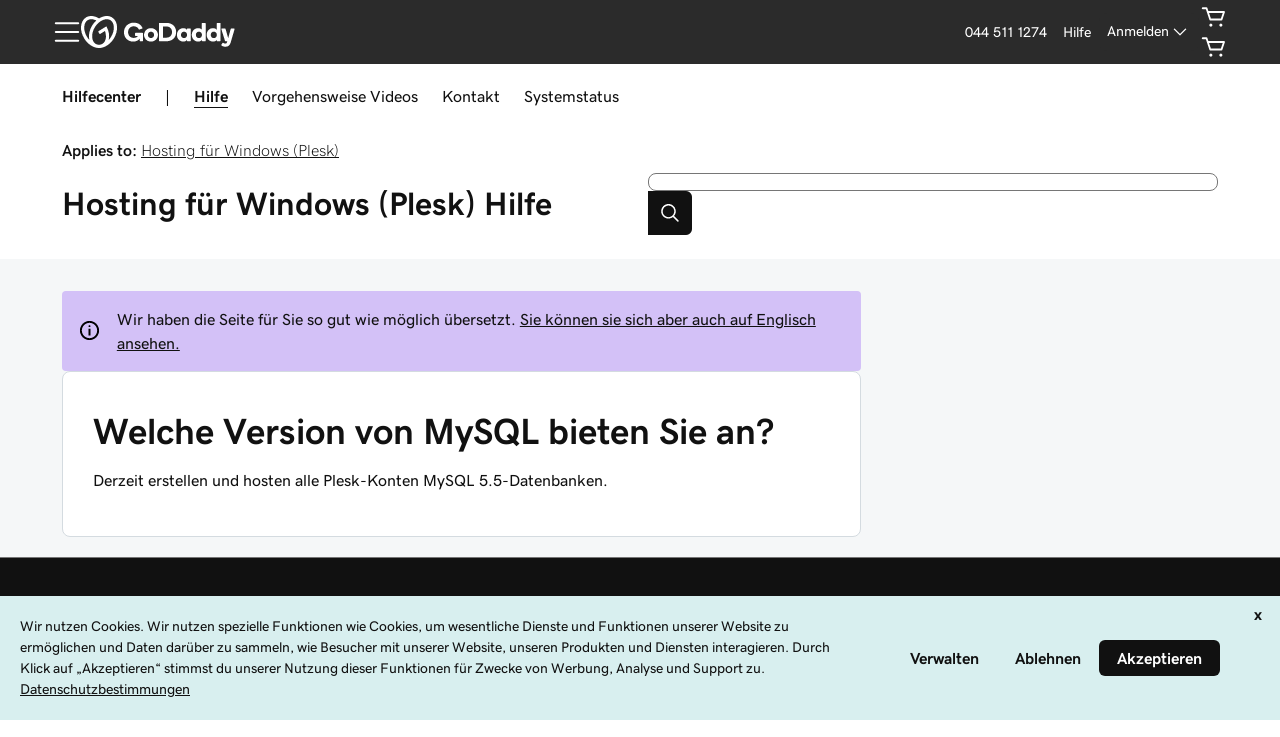

--- FILE ---
content_type: text/html; charset=utf-8
request_url: https://www.godaddy.com/de/help/welche-version-von-mysql-bieten-sie-an-16028
body_size: 47007
content:
<!DOCTYPE html><html lang="de" dir="ltr"><head><meta charSet="utf-8"/><meta name="viewport" content="width=device-width"/><meta http-equiv="content-type" content="text/html; charset=utf-8"/><title>Welche Version von MySQL bieten Sie an? | Hosting für Windows (Plesk) - GoDaddy Hilfe CH</title><meta name="description" content="Welche Version von MySQL wird angeboten-Plesk Hosting"/><link rel="canonical" href="https://www.godaddy.com/de/help/welche-version-von-mysql-bieten-sie-an-16028"/><meta name="robots" content="noindex, follow"/><meta property="og:title" content="GoDaddy - Welche Version von MySQL bieten Sie an?"/><meta property="og:description" content="Welche Version von MySQL wird angeboten-Plesk Hosting"/><meta property="og:type" content="website"/><meta property="og:url" content="https://www.godaddy.com/de/help/welche-version-von-mysql-bieten-sie-an-16028"/><meta property="og:image" content="https://img1.wsimg.com/dc-assets/help-center/0.0.2/og-social-gd-general.png"/><meta property="og:locale" content="de_CH"/><meta name="twitter:title" content="GoDaddy - Welche Version von MySQL bieten Sie an?"/><meta name="twitter:description" content="Welche Version von MySQL wird angeboten-Plesk Hosting"/><meta name="twitter:image" content="https://img1.wsimg.com/dc-assets/help-center/0.0.2/og-social-gd-general.png"/><meta name="twitter:site" content="@GoDaddyHelp"/><meta name="twitter:card" content="summary"/><meta name="next-head-count" content="18"/><meta name="gd:traceId" content="16c48db6706b732ade95ccf6779a60ed" data-testid="trace"/><script>(function browserDeprecation(n) {
    
  var _r=false;
  var _u=n&&n.userAgent;
  var _iv=_u&&_u.match(/(MSIE (\d+))|(Trident.+rv:(\d+))/);
  if(_iv&&_iv.length==5) {
    var _siv=_iv[2]||_iv[4];
    _iv=parseInt(_siv,10);
    if(_iv<=undefined) {
      _r=true;
    }
  }
  var _ev=!_r&&_u&&_u.match(/Edge\/(\d+)/);
  if(_ev&&_ev.length==2) {
    var _sev=_ev[1];
    _ev=parseInt(_sev,10);
    if(_ev<=undefined) {
      _r=true;
    }
  }
  if(_r) location.href='undefined';
  
  })(navigator);</script><link href="//img6.wsimg.com/ux-assets/favicon/manifest.json" rel="manifest"/> <link rel="apple-touch-icon" sizes="57x57" href="//img6.wsimg.com/ux-assets/favicon/apple-icon-57x57.png"/> <link rel="apple-touch-icon" sizes="60x60" href="//img6.wsimg.com/ux-assets/favicon/apple-icon-60x60.png"/> <link rel="apple-touch-icon" sizes="72x72" href="//img6.wsimg.com/ux-assets/favicon/apple-icon-72x72.png"/> <link rel="apple-touch-icon" sizes="76x76" href="//img6.wsimg.com/ux-assets/favicon/apple-icon-76x76.png"/> <link rel="apple-touch-icon" sizes="114x114" href="//img6.wsimg.com/ux-assets/favicon/apple-icon-114x114.png"/> <link rel="apple-touch-icon" sizes="120x120" href="//img6.wsimg.com/ux-assets/favicon/apple-icon-120x120.png"/> <link rel="apple-touch-icon" sizes="144x144" href="//img6.wsimg.com/ux-assets/favicon/apple-icon-144x144.png"/> <link rel="apple-touch-icon" sizes="152x152" href="//img6.wsimg.com/ux-assets/favicon/apple-icon-152x152.png"/> <link rel="apple-touch-icon" sizes="180x180" href="//img6.wsimg.com/ux-assets/favicon/apple-icon-180x180.png"/> <link rel="icon" type="image/png" sizes="192x192" href="//img6.wsimg.com/ux-assets/favicon/android-icon-192x192.png"/> <link rel="icon" type="image/png" sizes="16x16" href="//img6.wsimg.com/ux-assets/favicon/favicon-16x16.png"/> <link rel="icon" type="image/png" sizes="32x32" href="//img6.wsimg.com/ux-assets/favicon/favicon-32x32.png"/> <link rel="icon" type="image/png" sizes="96x96" href="//img6.wsimg.com/ux-assets/favicon/favicon-96x96.png"/> <link rel="mask-icon" href="//img6.wsimg.com/ux-assets/favicon/safari-pinned-tab.svg" color="#52c4cb"/> <meta name="msapplication-TileColor" content="#111111"/> <meta name="msapplication-TileImage" content="//img6.wsimg.com/ux-assets/favicon/ms-icon-144x144.png"/> <meta name="msapplication-config" content="//img6.wsimg.com/ux-assets/favicon/browserconfig.xml"/> <meta name="theme-color" content="#111"/><link rel="preconnect" href="//img6.wsimg.com/"/><link rel="preload" href="https://img6.wsimg.com/wrhs-next/7a036ff1bdfc6424f2f86aa65af7a135/consent-main.css" as="style" integrity="sha384-CquIW9JujjMszZGbW2ozJ5CVItVwUb4oWVbOEjumi8lxUBuz9TMlsWMT7yxeHSTv" crossorigin="anonymous"/> <link rel="preload" crossorigin="anonymous" as="style" href="https://img6.wsimg.com/wrhs-next/139b94f2081f22227e6de6caf2ed5cb2/storefront-header.css"/><link rel="preload" href="https://img6.wsimg.com/ux-assets/@ux/fonts/4.8.0/GDSherpa-vf4.woff2" as="font" type="font/woff2" crossorigin="anonymous"/><style>/* godaddy:site v110 prod */ :root{--ux-1s0t9v0: .813rem;--ux-vvspv2: 1rem;--ux-xwz0yz: 1.2;--ux-97h3vl: #d4dbe0;--ux-19wr3kq: 1px;--ux-1067ph9: 'gdsherpa',"gdsherpaVF4 fallback",Helvetica,Arial,sans-serif;--ux-sm2he3: 450;--ux-1w31hux: 1.5;--ux-1fi898z: #708090;--ux-le566q: #999;--ux-16m8zm9: #905;--ux-ci632o: #690;--ux-1jw5w47: #9a6e3a;--ux-ps2t1y: #07a;--ux-1b06mhh: #DD4A68;--ux-gw3pxw: #e90;--ux-2domxp: #D4DBE0;--ux-2jubes: 0.5rem;--ux-wikx71: #1976d2;--ux-jyusc1: 5;--ux-l7hdar: 3;--ux-8pyh0k: 1;--ux-gphrpq: 9;--ux-1np4r62: transparent;--ux-1q7rsup: 2px;--ux-oc0naw: 1.125rem;--ux-16aixzc: .875rem;--ux-18ime9a: 1rem;--ux-1le7uoa: #111;--ux-1fzd9l5: #1BDBDB;--ux-jg1026: 1rem;--ux-1s5tndb: .375rem;--ux-cao06b: #fff;--ux-1leynsm: #111;--ux-by6mab: #767676;--ux-3lhizs: 1px;--ux-k4t5bc: #00a4a6;--ux-yscvvt: #cee1ea;--ux-3seoiy: #f3f2ee;--ux-ifyf3f: #eaf1f8;--ux-1c4rju4: #eeeff1;--ux-1qsbael: #e4f1ef;--ux-vsd31q: #eee8e0;--ux-1afwtm7: #ef6c0f;--ux-3uv4tc: #744bc4;--ux-iievdt: #aa6d00;--ux-cxbe8g: 1rem;--ux-ekirkm: #f5f2f0;--ux-145pjib: #000;--ux-jqgd0i: #111;--ux-1pfsknb: 1.423828125rem;--ux-1smybcz: .875rem;--ux-1dbu8ei: #111111;--ux-1nr6ynb: 500;--ux-1lxyxj9: normal;--ux-1oqjeuu: 0.5rem;--ux-10jlyin: #111;--ux-99lo9: #1976d2;--ux-ux0m8o: #db1802;--ux-1wlhylv: transparent;--ux-p4h24g: .875rem;--ux-9ic57q: 2rem;--ux-9wtaa3: 'gdsherpa',"gdsherpaVF4 fallback",Helvetica,Arial,sans-serif;--ux-3z6ccd: 450;--ux-hm1ty7: 1;--ux-15ks663: 'gdsherpa',"gdsherpaVF4 fallback",Helvetica,Arial,sans-serif;--ux-aarlu5: 695;--ux-h93mi7: 1.5;--ux-p4wcd9: 'gdsherpa',"gdsherpaVF4 fallback",Helvetica,Arial,sans-serif;--ux-1a9e4a3: 850;--ux-1pw8hzd: 1.25;--ux-11opjp5: 2;--ux-1n2ego0: .875rem;--ux-uzt9o6: 0;--ux-gfnupv: 'gdsherpa',"gdsherpaVF4 fallback",Helvetica,Arial,sans-serif;--ux-j40yyd: 695;--ux-jw5s9j: 1;--ux-12zlqr9: .875rem;--ux-1wbe5uo: .75rem;--ux-1d6ib7a: 5;--ux-cvs3ro: 3;--ux-1xuwhur: 1;--ux-98fnd5: 9;--ux-1owc8nc: transparent;--ux-ut3xrx: #111;--ux-f7kpiw: #1bdbdb;--ux-1gutwvn: 'gdsherpa',"gdsherpaVF4 fallback",Helvetica,Arial,sans-serif;--ux-g9ierp: 450;--ux-1dje42v: 1.5;--ux-shg991: 'gdsherpa',"gdsherpaVF4 fallback",Helvetica,Arial,sans-serif;--ux-c539b7: 700;--ux-p25s1t: 1.25;--ux-1klxlj4: 1rem;--ux-1q1acnc: .875rem;--ux-uoagkw: 500;--ux-1jw1vht: #bac0c3;--ux-bs151i: #d6d6d6;--ux-vhce6u: #767676;--ux-195rcgy: 500;--ux-1g1i1da: #2b2b2b;--ux-1nu8itt: #fff;--ux-1glcx6s: #111;--ux-1szqg1n: #111;--ux-1p4dc1z: transparent;--ux-14n8p36: #1976d2;--ux-1bul8sw: 500;--ux-11du3iw: 500;--ux-1qbop1h: 900;--ux-1c9yx5s: #bac0c3;--ux-2okpka: #bac0c3;--ux-1xliuhi: transparent;--ux-iz7fvt: transparent;--ux-1ygxynm: 2px;--ux-1no0ng9: #111111;--ux-1rwkbsh: transparent;--ux-2rqapw: #111111;--ux-117cu43: 'gdsherpa',"gdsherpaVF4 fallback",Helvetica,Arial,sans-serif;--ux-8n6y9x: 450;--ux-mgbt9j: 1.5;--ux-1ouw3v4: #e20087;--ux-y66o47: #111;--ux-2lqd62: .75rem;--ux-bt2zqe: 700;--ux-1qbn65p: #F5F5F5;--ux-1ds8u13: transparent;--ux-1bdtclp: transparent;--ux-1frurfw: 0;--ux-kdwujq: transparent;--ux-77zzwv: #00A4A6;--ux-1lv81i7: 1.2rem;--ux-28rjk: 500;--ux-1x4w1cu: #f5f5f5;--ux-1oqmm01: 1em;--ux-vk6635: #d6d6d6;--ux-e0ldzz: #111111;--ux-1woug6n: #444444;--ux-ceou01: #AE1302;--ux-io2uwb: transparent;--ux-1vw9arb: #d6d6d6;--ux-1i7a912: #d3c1f7;--ux-b0nj5b: transparent;--ux-18hc5o7: transparent;--ux-16apl5s: 2;--ux-1zta3b: #f4f8fc;--ux-1llin8a: 1.25em;--ux-7a9pn9: 700;--ux-1qsry5z: normal;--ux-1tx8bkn: #111111;--ux-1gpjrd8: #767676;--ux-1p5s1n4: #111;--ux-1nx9aml: #2b2b2b;--ux-1im0suq: #4095e8;--ux-11i8wqh: #fff;--ux-1kpdpz9: transparent;--ux-1nk9qds: #767676;--ux-13yftfi: transparent;--ux-4kfa9g: transparent;--ux-492jj: #fff;--ux-ez3zlc: transparent;--ux-1ysi6jp: #111;--ux-ji3i29: 700;--ux-11ovj8p: .875rem;--ux-emb11o: #111111;--ux-7g160m: transparent;--ux-9qpf6c: transparent;--ux-h6e7c1: #444444;--ux-1sw32wb: #FFFFFF;--ux-1wf60ri: #444444;--ux-1a8ld87: #111;--ux-1e4z3ma: #1976D2;--ux-cup4ju: #d8efef;--ux-1kyybpb: #09757a;--ux-1ld6fs6: .875rem;--ux-1xzzhyl: #111;--ux-16dmnu8: #767676;--ux-94p9fm: 850;--ux-1mh0ktr: #F5F5F5;--ux-1utwv7e: #111;--ux-15qjz45: transparent;--ux-1e85ids: #111111;--ux-1m7qrkf: transparent;--ux-unx9i2: #111;--ux-c5mlr8: #111;--ux-t04p4h: #fff;--ux-sywk25: #00A4A6;--ux-1lw8azc: #fff;--ux-1rfp50t: #1976D2;--ux-1u2jy43: #D8EFEF;--ux-1b26o0z: #E20087;--ux-em0gr: #9fffb8;--ux-1tgn1ki: #ffeea9;--ux-ako3l5: #fff;--ux-7j9lri: #f5f7f8;--ux-1v7sr65: transparent;--ux-11cn5p4: #00a4a6;--ux-772dne: .875rem;--ux-1hfks3w: 500;--ux-xkgc86: #2b2b2b;--ux-16m4m3i: #767676;--ux-1marogz: #AE1302;--ux-17htz86: #fff;--ux-5g19it: #09757A;--ux-l7zq7p: #f5f7f8;--ux-vuekow: #111;--ux-1iiiqs3: #ffbbbb;--ux-bsmnmn: #fbd9ed;--ux-60ig31: transparent;--ux-1ymu8yg: #09757A;--ux-mk2ln9: #d6d6d6;--ux-c9uvim: #111111;--ux-187j9dd: #D4DBE0;--ux-1x4s92c: #F5F5F5;--ux-19xthpq: #F5F5F5;--ux-1hnbfne: #444444;--ux-1r87102: #fff;--ux-w7826f: #111;--ux-7wu8i7: #111;--ux-1o8cusa: #fff;--ux-18lg5k: #a6fff8;--ux-qnydfw: #111111;--ux-e5ryhe: #111;--ux-1pqaqki: #FFFFFF;--ux-1mph5ru: #111;--ux-l48e4z: #111;--ux-3i0zzw: transparent;--ux-10kwq3t: #09757A;--ux-ivu8ja: transparent;--ux-1j87vvn: #09757A;--ux-9i7okd: #fff;--ux-1xxygco: #111;--ux-pdb1vi: #111;--ux-15ftva1: 80%;--ux-3rg0ia: #bac0c3;--ux-tnqad1: #111111;--ux-1a9r6d0: #fff;--ux-8mso75: #111;--ux-1fqyphw: bold;--ux-11zd9di: 1.2;--ux-18hlgn4: #FFF;--ux-bg7olm: #f5f5f5;--ux-w3lhdp: #850F01;--ux-1331zgr: #111;--ux-bgke81: #111111;--ux-xaxxaq: #111;--ux-1ygutpa: #111;--ux-1rklle7: #2b2b2b;--ux-1gm3rf3: rgba(0,0,0,.425);--ux-5jg1u4: normal;--ux-1utwyy9: #444;--ux-uyojp0: 565;--ux-1njwmlo: #1976D2;--ux-1novelo: #AE1302;--ux-n0tova: #AE1302;--ux-5mgu1z: #1976D2;--ux-1ixzvrg: #444444;--ux-5n4ibx: #d4dbe0;--ux-1iwsz6x: #111;--ux-t61743: #2B2B2B;--ux-13vrbmz: #fff;--ux-1xeg43i: #111;--ux-asxrqp: #aab7c2;--ux-170hi5o: #f5f7f8;--ux-yp4309: #09757a;--ux-sji811: #00a63f;--ux-lt9ehq: normal;--ux-11sf7bz: transparent;--ux-1hei7eo: #db1802;--ux-1ykdrsm: transparent;--ux-17vlskq: transparent;--ux-1she0w: #1976D2;--ux-9cqgfr: #09757A;--ux-h8m2iq: #FFFFFF;--ux-8qoawt: #111;--ux-kkdx4n: #111;--ux-17fhz5j: #2b2b2b;--ux-1oppzsi: #2B2B2B;--ux-1tqourc: #E8EaEb;--ux-1sjqecz: #f5f5f5;--ux-a6rxy5: #00a4a6;--ux-144ksq0: #fff;--ux-1c5c9sy: #09757a;--ux-16d2ul: #db1802;--ux-6wr86x: #aab7c2;--ux-15lh0hn: transparent;--ux-19kzpv5: transparent;--ux-gdy377: #D4DBE0;--ux-k4fkva: #111;--ux-1tn536u: #F5F5F5;--ux-1jz8rn7: #111111;--ux-1x1u50s: #F5F5F5;--ux-1mntjax: #111111;--ux-1ehwjjs: #444;--ux-1uyxcq5: #fff;--ux-953c7l: #1976D2;--ux-1wp39lq: #1976D2;--ux-1pvg8dx: #111;--ux-18vqnuy: #09757a;--ux-car98n: #db1802;--ux-j6fbnm: #111;--ux-qebq9u: #F5F5F5;--ux-6gm31z: #111;--ux-11rtwg8: #f5f5f5;--ux-1e4ese5: #111;--ux-926l8f: #850F01;--ux-17znn9m: #fff;--ux-vhbo95: #111;--ux-lrwu2k: #fff;--ux-ran6wz: #111;--ux-1ckzto6: #fff;--ux-1ely98k: transparent;--ux-1vtao7i: #F5F7F8;--ux-18qj45h: transparent;--ux-1vjximi: #db1802;--ux-14gkznj: #744bc4;--ux-15isxca: #fff;--ux-st77: #111;--ux-17841cp: #111;--ux-83yt9q: #ae1302;--ux-tt846z: #fff;--ux-1q4q36s: #AE1302;--ux-9cq6k1: #fff;--ux-ix2s5q: #fff;--ux-19ykcyj: #444444;--ux-1iqicpb: rgba(245,245,245,0.9);--ux-c3e9y2: #111;--ux-1uiriv5: #2B2B2B;--ux-1i83650: #fff;--ux-44qvxk: #1976D2;--ux-rm5d87: #d8efef;--ux-lgzajt: #111111;--ux-16t61pw: #fff;--ux-104sznl: #111;--ux-1qc7xgo: #F5F7F8;--ux-1uh76vx: #111;--ux-vqhzzz: #fff;--ux-vwf4ne: #111;--ux-c624hh: #fff;--ux-1e7hthc: #111;--ux-wxwyd1: rgba(17,17,17,0.7);--ux-i4fj7k: #fff;--ux-1lpd00q: #D3C1F7;--ux-n9sg1c: #2B2B2B;--ux-1gkt6kl: #fff;--ux-1ar08ze: #E8EaEb;--ux-h6e91r: #111111;--ux-1txna61: #E8EAEB;--ux-3ujf58: #111;--ux-5qft0z: #E8EAEB;--ux-zufaee: #111;--ux-1d8mwhj: #E8EAEB;--ux-9gvyua: #111111;--ux-1ap6ofp: #db1802;--ux-ny8bg2: #00a63f;--ux-aqzfxj: #fff;--ux-1g47djv: #de7c00;--ux-yl1aqy: transparent;--ux-15n32fv: #fff;--ux-1ajy4cm: #fff;--ux-38c183: #111111;--ux-1l8kymk: #F5F7F8;--ux-1qc8i9l: #111111;--ux-1a6cjk7: transparent;--ux-p3e15m: #db1802;--ux-1f7pqen: #fff;--ux-10zrx9t: transparent;--ux-e1mf41: #145fa9;--ux-1m9ys0v: #767676;--ux-143smq7: #E20087;--ux-1ep3kxj: #00a63f;--ux-lv1r6m: #FFEEA9;--ux-1fhc073: #DB1802;--ux-1iwdp0z: #b4006c;--ux-md12r6: #00a4a6;--ux-177t0p3: #fff;--ux-cuskv8: #09757a;--ux-wi4oww: #fff;--ux-1j2zkam: #fff;--ux-3lso4u: #fff;--ux-zk0uja: #fff;--ux-tqp5z3: #fff;--ux-o3neug: #d8efef;--ux-1ko0ujh: #09757a;--ux-17o0ohq: #fff;--ux-s2edbm: #fff;--ux-1gbjqnn: #d6d6d6;--ux-hje0py: #111;--ux-c419qd: #fff;--ux-1vrwgqh: #09757A;--ux-8jybkc: #fff;--ux-vt3gf6: #111;--ux-1gzakfr: #fff;--ux-1sbfig8: .25rem;--ux-1xzegcp: 850;--ux-1o1vkwx: .813rem;--ux-zst9w2: 'gdsherpa',"gdsherpaVF4 fallback",Helvetica,Arial,sans-serif;--ux-1scryck: 850;--ux-fkor0m: 1.2;--ux-kmm8fw: #111111;--ux-acokjr: #D3C1F7;--ux-1jc2o1e: #111111;--ux-1vbq2s8: none;--ux-1igc26q: #767676;--ux-7s4p3v: 1.125;--ux-1458mfm: 'DSPL' 1;--ux-y3mv0: #1976D2;--ux-15as695: #FFFFFF;--ux-122byqq: #F4F8FC;--ux-119z9pz: #111111;--ux-kjwcqa: #E20087;--ux-1uzcqzr: #FFFFFF;--ux-1f4rife: #9FFFB8;--ux-1kkjueb: #FFEEA9;--ux-394ws6: #111111;--ux-pe46kj: .375rem;--ux-1ku7w5a: #BAC0C3;--ux-1ul4sdh: 1px;--ux-gxjcte: #FFBBBB;--ux-1fn7ani: #FBD9ED;--ux-1vhjhjv: #111111;--ux-132udjo: #fff;--ux-ozuodj: clamp(0.875rem,0.664rem + 0.263vw,1.125rem);--ux-6q21m3: 2px;--ux-1tavtl: #A6FFF8;--ux-y4pg8z: *;--ux-1y4ebat: .375rem;--ux-b2q7m2: #1bdbdb;--ux-1g5wblg: 'gdsherpa',"gdsherpaVF4 fallback",Helvetica,Arial,sans-serif;--ux-notuow: 1.33;--ux-1n27mhk: #1bdbdb;--ux-1vc4b65: #111;--ux-49cw6j: #F5F5F5;--ux-1bhon5o: #E8EAEB;--ux-1f8bp8x: .875rem;--ux-1s3rs7c: #1976D2;--ux-kch1e0: #1bdbdb;--ux-1rjy00g: #FFFFFF;--ux-1t2heki: 'gdsherpa',"gdsherpaVF4 fallback",Helvetica,Arial,sans-serif;--ux-3g0due: 1.4;--ux-wgo7us: .375rem;--ux-1rfac8n: 2px;--ux-ha1rmx: #F5F5F5;--ux-ol0703: /;--ux-h4koxo: 1rem;--ux-1e0u114: .375rem;--ux-12gioky: .375rem;--ux-1rgwa5r: 'gdsherpa',"gdsherpaVF4 fallback",Helvetica,Arial,sans-serif;--ux-15zc0yh: 850;--ux-1j1tk6z: 1.5;--ux-1obmsu7: #09757a;--ux-1e5rgx6: #fff;--ux-1v5e74o: #004249;--ux-theme-alias: "godaddy:site";--ux-theme-version: 110;}*,*::before,**::after{box-sizing: border-box;}body{margin: 0;background-color: var(--ux-cao06b,white);color: var(--ux-1leynsm,black);font-family: var(--ux-1067ph9,sans-serif);font-size: var(--ux-vvspv2,1rem);font-weight: var(--ux-sm2he3,400);line-height: var(--ux-1w31hux,1.5);}:root :lang(ar-AE){--ux-shg991: 'gdsherpa',"gdsherpaVF4 fallback",Helvetica,Arial,sans-serif;}[data-partial~="inverted"]{--ux-97h3vl: #282828;--ux-wikx71: #1976D2;--ux-1np4r62: transparent;--ux-1fzd9l5: transparent;--ux-cao06b: #000;--ux-1leynsm: #fff;--ux-by6mab: rgba(190,190,190,.75);--ux-k4t5bc: #145FA9;--ux-yscvvt: #09757A;--ux-eo80a7: rgba(117,117,117,.2);--ux-10jlyin: #000;--ux-1wlhylv: transparent;--ux-1owc8nc: transparent;--ux-ut3xrx: #fff;--ux-f7kpiw: #A6FFF8;--ux-1f7gqjo: 700;--ux-1nu8itt: transparent;--ux-1glcx6s: rgba(255,255,255,.85);--ux-1szqg1n: #fff;--ux-1p4dc1z: transparent;--ux-14n8p36: #4095E8;--ux-1xliuhi: #61EDEA;--ux-iz7fvt: #3d3d3d;--ux-1no0ng9: #111;--ux-1rwkbsh: transparent;--ux-2rqapw: #fff;--ux-1ouw3v4: #FF40B2;--ux-y66o47: transparent;--ux-1igc26q: rgba(255,255,255,.65);--ux-1qbn65p: #111;--ux-1ds8u13: #004249;--ux-1bdtclp: #004249;--ux-kdwujq: #fff;--ux-77zzwv: #1bdbdb;--ux-1woug6n: #DCDCDC;--ux-ceou01: #ff513d;--ux-io2uwb: #1976D2;--ux-1vw9arb: #3D3D3D;--ux-1bdyuno: #1bdbdb;--ux-1i7a912: #A9EDFF;--ux-b0nj5b: transparent;--ux-18hc5o7: transparent;--ux-1zta3b: rgba(17,17,17,.85);--ux-1b4vz3j: #3d3d3d;--ux-10bottm: #fff;--ux-1p5s1n4: #A4A4A4;--ux-1nx9aml: rgba(117,117,117,.2);--ux-1im0suq: #1976D2;--ux-11i8wqh: #000;--ux-1kpdpz9: transparent;--ux-1nk9qds: rgba(255,255,255,.65);--ux-13yftfi: transparent;--ux-4kfa9g: transparent;--ux-492jj: transparent;--ux-ji3i29: 500;--ux-11ovj8p: .875rem;--ux-tuo0av: #fff;--ux-7g160m: transparent;--ux-9qpf6c: #61EDEA;--ux-h6e7c1: #111;--ux-1sw32wb: #3d3d3d;--ux-1wf60ri: rgba(255,255,255,.85);--ux-1a8ld87: #111;--ux-1e4z3ma: #1976D2;--ux-1ld6fs6: 1rem;--ux-16dmnu8: rgba(255,255,255,.65);--ux-94p9fm: 500;--ux-1mh0ktr: #111;--ux-1utwv7e: #fff;--ux-15qjz45: #004249;--ux-1e85ids: #fff;--ux-1m7qrkf: #004249;--ux-unx9i2: #fff;--ux-c5mlr8: #fff;--ux-t04p4h: #111;--ux-sywk25: #1bdbdb;--ux-1lw8azc: #111;--ux-1rfp50t: #A9EDFF;--ux-1u2jy43: #BEBEBE;--ux-1b26o0z: #000;--ux-em0gr: #9FFFB8;--ux-1tgn1ki: #FFEEA9;--ux-ako3l5: transparent;--ux-1v7sr65: transparent;--ux-11cn5p4: rgba(255,255,255,.65);--ux-772dne: .875rem;--ux-1hfks3w: 500;--ux-xkgc86: #3d3d3d;--ux-16m4m3i: rgba(255,255,255,.65);--ux-1marogz: #ff513d;--ux-17htz86: #111;--ux-5g19it: #61EDEA;--ux-l7zq7p: #191919;--ux-vuekow: #fff;--ux-1iiiqs3: #FFBBBB;--ux-bsmnmn: #FFB3E6;--ux-60ig31: transparent;--ux-1ymu8yg: #A9EDFF;--ux-t2o4ct: primitives.commonMappingsDark.border.value;--ux-187j9dd: #61EDEA;--ux-1x4s92c: #191919;--ux-19xthpq: #282828;--ux-1hnbfne: #61EDEA;--ux-1r87102: transparent;--ux-w7826f: #fff;--ux-7wu8i7: #bebebe;--ux-1o8cusa: #111;--ux-18lg5k: #61EDEA;--ux-qnydfw: #111;--ux-e5ryhe: #111;--ux-1pqaqki: #FF40B2;--ux-1mph5ru: #111;--ux-l48e4z: #111;--ux-3i0zzw: transparent;--ux-10kwq3t: #4095E8;--ux-ivu8ja: transparent;--ux-1j87vvn: #4095E8;--ux-9i7okd: #191919;--ux-1xxygco: rgba(255,255,255,.85);--ux-15ftva1: 80%;--ux-1a9r6d0: #3d3d3d;--ux-8mso75: #fff;--ux-1fqyphw: 700;--ux-11zd9di: 1.2;--ux-18hlgn4: #282828;--ux-bg7olm: #282828;--ux-w3lhdp: #FFBBBB;--ux-1s3rs7c: #1976D2;--ux-1331zgr: #F3F3F3;--ux-bgke81: #F3F3F3;--ux-xaxxaq: #111;--ux-1ygutpa: #111;--ux-qrfwvh: rgba(255,255,255,.85);--ux-5jg1u4: normal;--ux-uyojp0: 500;--ux-v5rvar: #282828;--ux-out8py: #fff;--ux-1njwmlo: #1976D2;--ux-1novelo: #DB1802;--ux-n0tova: #DB1802;--ux-5mgu1z: #1976D2;--ux-1ixzvrg: #61EDEA;--ux-5n4ibx: #282828;--ux-1iwsz6x: #111;--ux-t61743: #1bdbdb;--ux-13vrbmz: #000;--ux-1xeg43i: rgba(255,255,255,.65);--ux-asxrqp: transparent;--ux-lt9ehq: normal;--ux-11sf7bz: transparent;--ux-1ykdrsm: transparent;--ux-d7y8zm: #004249;--ux-1s5w7av: #fff;--ux-1m8ale0: #004249;--ux-1weni2l: #fff;--ux-17vlskq: transparent;--ux-1she0w: #1976D2;--ux-9cqgfr: #61EDEA;--ux-h8m2iq: #111;--ux-8qoawt: #61EDEA;--ux-kkdx4n: #1BDBDB;--ux-17fhz5j: #DCDCDC;--ux-1oppzsi: transparent;--ux-1tqourc: transparent;--ux-1sjqecz: #111;--ux-16d2ul: #ff513d;--ux-6wr86x: rgba(255,255,255,.65);--ux-15lh0hn: transparent;--ux-19kzpv5: transparent;--ux-gdy377: #61EDEA;--ux-k4fkva: #111;--ux-1tn536u: #191919;--ux-1jz8rn7: #fff;--ux-1x1u50s: #282828;--ux-1mntjax: #fff;--ux-1ehwjjs: #61EDEA;--ux-1uyxcq5: #111;--ux-953c7l: #1976D2;--ux-1wp39lq: #1976D2;--ux-1pvg8dx: #1bdbdb;--ux-car98n: #ff513d;--ux-j6fbnm: #fff;--ux-qebq9u: #282828;--ux-6gm31z: #111;--ux-11rtwg8: #282828;--ux-1e4ese5: #fff;--ux-926l8f: #FFBBBB;--ux-17znn9m: #111;--ux-vhbo95: #F3F3F3;--ux-lrwu2k: #111;--ux-ran6wz: #F3F3F3;--ux-1ckzto6: #111;--ux-1ely98k: transparent;--ux-1vtao7i: transparent;--ux-18qj45h: transparent;--ux-1vjximi: #ff513d;--ux-st77: #fff;--ux-17841cp: #fff;--ux-83yt9q: #DB1802;--ux-tt846z: #fff;--ux-1q4q36s: #DB1802;--ux-9cq6k1: #fff;--ux-ix2s5q: #61EDEA;--ux-19ykcyj: #111;--ux-1iqicpb: rgba(17,17,17,.85);--ux-c3e9y2: #fff;--ux-1uiriv5: transparent;--ux-1i83650: #fff;--ux-44qvxk: #1976D2;--ux-rm5d87: #004249;--ux-16t61pw: #000;--ux-104sznl: #fff;--ux-1luoy6d: primitives.commonMappingsDark.elevation.1.value;--ux-1qc7xgo: #282828;--ux-1uh76vx: #fff;--ux-vqhzzz: rgba(117,117,117,.2);--ux-vwf4ne: #61EDEA;--ux-c624hh: #61EDEA;--ux-1e7hthc: #111;--ux-wxwyd1: rgba(0,0,0,0.6);--ux-i4fj7k: #111;--ux-1lpd00q: #4095E8;--ux-n9sg1c: transparent;--ux-1gkt6kl: #fff;--ux-1ar08ze: transparent;--ux-h6e91r: #fff;--ux-1txna61: #004249;--ux-3ujf58: #fff;--ux-5qft0z: #004249;--ux-zufaee: #fff;--ux-1d8mwhj: #000;--ux-9gvyua: #fff;--ux-1ap6ofp: #ff513d;--ux-j1sntz: transparent;--ux-yl1aqy: transparent;--ux-15n32fv: #111;--ux-1ajy4cm: #191919;--ux-38c183: #fff;--ux-1l8kymk: #191919;--ux-1qc8i9l: #fff;--ux-1a6cjk7: transparent;--ux-o034vm: #00E356;--ux-10zrx9t: transparent;--ux-e1mf41: #4095E8;--ux-1m9ys0v: rgba(255,255,255,.65);--ux-143smq7: #FF40B2;--ux-1ep3kxj: #00E356;--ux-lv1r6m: #FFB800;--ux-1fhc073: #ff513d;--ux-1iwdp0z: #E20087;--ux-md12r6: #1bdbdb;--ux-177t0p3: #111;--ux-cuskv8: #1bdbdb;--ux-wi4oww: #111;--ux-1j2zkam: #111;--ux-3lso4u: #111;--ux-zk0uja: #111;--ux-tqp5z3: #000;--ux-1l9a5et: #fff;--ux-mqozyo: #111;--ux-o3neug: #004249;--ux-1ko0ujh: #fff;--ux-17o0ohq: #111;--ux-s2edbm: #fff;--ux-1gbjqnn: primitives.commonMappingsDark.elevation.1.value;--ux-hje0py: #fff;--ux-c419qd: #000;--ux-24t4e3: #004249;--ux-1ag0f34: rgba(255,255,255,.1);--ux-1vrwgqh: #fff;--ux-8jybkc: #111;--ux-vt3gf6: #fff;--ux-1gzakfr: #111;}[data-partial~="airo"]{--ux-1sbfig8: 0.3125rem;}[data-partial~="cart"]{--ux-1s0t9v0: 0.7023319615912209rem;--ux-2jubes: 0.25rem;--ux-1s5tndb: 0px;--ux-3lhizs: 0.125rem;--ux-1oqjeuu: 0.25rem;--ux-jw5s9j: 1.5;--ux-1frurfw: 0.25rem;--ux-b2q7m2: #00a4a6;--ux-kch1e0: #00a4a6;}[data-partial~="serp"]{--ux-1w31hux: 1;--ux-jw5s9j: 1.5;}[data-partial~="dark1"]{--ux-97h3vl: #767676;--ux-cao06b: #111111;--ux-1leynsm: #FFFFFF;--ux-ut3xrx: #FFFFFF;--ux-1nu8itt: #111111;--ux-1glcx6s: #F5F5F5;--ux-1szqg1n: #FFFFFF;--ux-iz7fvt: #FFFFFF / 0%;--ux-2rqapw: #FFFFFF;--ux-1qbn65p: #444;--ux-1vw9arb: #5E5E5E;--ux-1p5s1n4: #FFFFFF;--ux-1nx9aml: #F5F5F5;--ux-11i8wqh: #111111;--ux-492jj: #2B2B2B;--ux-h6e7c1: #F5F5F5;--ux-1sw32wb: #FFFFFF / 0%;--ux-1wf60ri: #D6D6D6;--ux-1mh0ktr: #444;--ux-1utwv7e: #FFFFFF;--ux-1e85ids: #FFFFFF;--ux-unx9i2: #FFFFFF;--ux-c5mlr8: #FFFFFF;--ux-t04p4h: #111111;--ux-1lw8azc: #FFFFFF;--ux-ako3l5: #111;--ux-l7zq7p: #444444;--ux-vuekow: #FFFFFF;--ux-1ymu8yg: #61EDEA;--ux-187j9dd: #444444;--ux-1hnbfne: #FFFFFF;--ux-1r87102: #111111;--ux-w7826f: #FFFFFF;--ux-7wu8i7: #FFFFFF;--ux-1o8cusa: #111111;--ux-10kwq3t: #61EDEA;--ux-1j87vvn: #61EDEA;--ux-9i7okd: #2B2B2B;--ux-1xxygco: #fff;--ux-18hlgn4: #444444;--ux-bg7olm: #444444;--ux-1331zgr: #FFFFFF;--ux-bgke81: #FFFFFF;--ux-5n4ibx: #2B2B2B;--ux-t61743: #fff;--ux-13vrbmz: #111;--ux-1xeg43i: #fff;--ux-h8m2iq: #111111;--ux-kkdx4n: #FFFFFF;--ux-1oppzsi: #fff;--ux-1tqourc: #444;--ux-gdy377: #444444;--ux-k4fkva: #FFFFFF;--ux-1tn536u: #2B2B2B;--ux-1x1u50s: #2B2B2B;--ux-1mntjax: #FFFFFF;--ux-1ehwjjs: #FFFFFF;--ux-1uyxcq5: #111111;--ux-1pvg8dx: #fff;--ux-qebq9u: #444444;--ux-6gm31z: #FFFFFF;--ux-11rtwg8: #444444;--ux-1e4ese5: #FFFFFF;--ux-vhbo95: #FFFFFF;--ux-lrwu2k: #111111;--ux-ran6wz: #FFFFFF;--ux-1ckzto6: #111111;--ux-1ely98k: #111;--ux-1vtao7i: #444;--ux-1iqicpb: rgba(0,0,0,0.43);--ux-c3e9y2: #FFFFFF;--ux-1uiriv5: #fff;--ux-1i83650: #111;--ux-c624hh: #111111;--ux-1e7hthc: #FFFFFF;--ux-n9sg1c: #fff;--ux-1gkt6kl: #111;--ux-1ar08ze: #444;--ux-h6e91r: #FFFFFF;--ux-9gvyua: #FFFFFF;--ux-1ajy4cm: #111;--ux-38c183: #fff;--ux-1l8kymk: #444;--ux-1qc8i9l: #fff;}[data-partial~="light1"]{--ux-97h3vl: #d4dbe0;--ux-cao06b: #FFF;--ux-1leynsm: #111;--ux-ut3xrx: #111;--ux-1nu8itt: #FFF;--ux-1glcx6s: #111;--ux-1szqg1n: #111;--ux-iz7fvt: transparent;--ux-2rqapw: #111;--ux-1qbn65p: #F5F5F5;--ux-1vw9arb: #d6d6d6;--ux-1p5s1n4: #111;--ux-1nx9aml: #2b2b2b;--ux-11i8wqh: #fff;--ux-492jj: #fff;--ux-h6e7c1: #444444;--ux-1sw32wb: #FFFFFF;--ux-1wf60ri: #444444;--ux-1mh0ktr: #F5F5F5;--ux-1utwv7e: #111;--ux-1e85ids: #111;--ux-unx9i2: #111;--ux-c5mlr8: #111;--ux-t04p4h: #fff;--ux-1lw8azc: #FFFFFF;--ux-ako3l5: #fff;--ux-l7zq7p: #f5f7f8;--ux-vuekow: #111;--ux-1ymu8yg: #09757A;--ux-187j9dd: #444444;--ux-1hnbfne: #D4DBE0;--ux-1r87102: #fff;--ux-w7826f: #111;--ux-7wu8i7: #111;--ux-1o8cusa: #fff;--ux-10kwq3t: #09757A;--ux-1j87vvn: #09757A;--ux-9i7okd: #fff;--ux-1xxygco: #111;--ux-18hlgn4: #fff;--ux-bg7olm: #f5f5f5;--ux-1331zgr: #111;--ux-bgke81: #111;--ux-5n4ibx: #d4dbe0;--ux-t61743: #2B2B2B;--ux-13vrbmz: #fff;--ux-1xeg43i: #111;--ux-h8m2iq: #fff;--ux-kkdx4n: #111;--ux-1oppzsi: #2B2B2B;--ux-1tqourc: #E8EaEb;--ux-gdy377: #D4DBE0;--ux-k4fkva: #111;--ux-1tn536u: #F5F5F5;--ux-1x1u50s: #F5F5F5;--ux-1mntjax: #111;--ux-1ehwjjs: #444;--ux-1uyxcq5: #fff;--ux-1pvg8dx: #111;--ux-qebq9u: #F5F5F5;--ux-6gm31z: #111;--ux-11rtwg8: #F5F5F5;--ux-1e4ese5: #111;--ux-vhbo95: #111;--ux-lrwu2k: #fff;--ux-ran6wz: #111;--ux-1ckzto6: #fff;--ux-1vtao7i: #F5F7F8;--ux-1iqicpb: rgba(245,245,245,0.43);--ux-c3e9y2: #111;--ux-1uiriv5: #2B2B2B;--ux-1i83650: #fff;--ux-c624hh: #fff;--ux-1e7hthc: #111;--ux-n9sg1c: #2B2B2B;--ux-1gkt6kl: #fff;--ux-1ar08ze: #E8EaEb;--ux-h6e91r: #111;--ux-1d8mwhj: #E8EAEB;--ux-9gvyua: #111;--ux-1ajy4cm: #fff;--ux-38c183: #111;--ux-1l8kymk: #F5F7F8;--ux-1qc8i9l: #111;}[data-partial~="bluectas"]{--ux-c5mlr8: #1876d2;--ux-t04p4h: #fff;--ux-bgke81: #1876d2;--ux-ran6wz: #1876d2;}[data-partial~="precheck"]{--ux-2jubes: 0.75rem;--ux-by6mab: #111;--ux-3lhizs: 0.063rem;--ux-1oqjeuu: 0.75rem;--ux-iz7fvt: #111;--ux-1rwkbsh: #F5F7F8;--ux-1frurfw: 0.75rem;--ux-77zzwv: #111;--ux-x0z78: 0.188rem;--ux-zvaw3s: 0.375rem;--ux-6q21m3: 1px;--ux-1sw32wb: #fff;--ux-1wf60ri: #111;--ux-1y4ebat: 12px;--ux-1mh0ktr: #f4f8fc;--ux-1ixzvrg: transparent;--ux-1x1u50s: #f5f5f5;--ux-1mntjax: #111;--ux-11rtwg8: #f5f5f5;}[data-partial~="tealctas"]{--ux-c5mlr8: #09757A;--ux-bgke81: #09757A;--ux-ran6wz: #09757A;}[data-partial~="brandAiro"]{--ux-97h3vl: #767676;--ux-cao06b: #111111;--ux-1leynsm: #FFFFFF;--ux-1vw9arb: #8E6BC6;--ux-1nx9aml: #F5F5F5;--ux-l7zq7p: #E9E4F2;--ux-vuekow: #111;--ux-7wu8i7: #FFFFFF;--ux-1o8cusa: #111111;--ux-5n4ibx: #2B2B2B;--ux-1iqicpb: rgba(0,0,0,0.0043);--ux-c3e9y2: #FFFFFF;}[data-partial~="pricing-nav"]{--ux-1np4r62: #CFD4D6;--ux-1xliuhi: #1976d2;--ux-y3mv0: #4095E8;--ux-122byqq: #fff;--ux-119z9pz: #444;--ux-60ig31: #1976d2;--ux-1ymu8yg: #fff;--ux-w7826f: #1976d2;--ux-ivu8ja: #f5f7f8;}[data-partial~="lowContrast1"]{--ux-cao06b: #F5F7F8;}[data-partial~="purpleborder"]{--ux-1lpd00q: #613EA3;}[data-partial~="teal-planbox"]{--ux-cao06b: #d8efef;}[data-partial~="actionAccent1"]{--ux-c5mlr8: #1976D2;--ux-1hnbfne: #4095E8;--ux-1331zgr: #1976D2;--ux-bgke81: #1976D2;--ux-1ehwjjs: #4095E8;--ux-vhbo95: #1976D2;--ux-ran6wz: #1976D2;}[data-partial~="actionAccent2"]{--ux-c5mlr8: #09757A;--ux-1hnbfne: #00A4A6;--ux-1331zgr: #09757A;--ux-bgke81: #09757A;--ux-1ehwjjs: #00A4A6;--ux-vhbo95: #09757A;--ux-ran6wz: #09757A;}[data-partial~="boxRadiusLarge"]{--ux-2jubes: 1rem;}[data-partial~="actionControlAlt"]{--ux-1s5tndb: 40px;--ux-1qbn65p: #d6d6d6;--ux-1mh0ktr: #FFF;--ux-187j9dd: #111;--ux-bg7olm: #111;--ux-gdy377: #111;--ux-k4fkva: #FFF;--ux-11rtwg8: #FFF;}[data-partial~="site-search-form"]{--ux-by6mab: #E8EAEB;--ux-3lhizs: 0.09375rem;--ux-1oqjeuu: 0.5rem;--ux-1nu8itt: #E8EAEB;--ux-kdwujq: #09757A;--ux-1ku7w5a: #767676;--ux-1im0suq: transparent;--ux-1nk9qds: #444444;--ux-c5mlr8: #09757A;--ux-1bhon5o: #d4dbe0;}[data-partial~="highlight-primary"]{--ux-97h3vl: #1bdbdb;--ux-cao06b: #d8efef;--ux-1leynsm: #111;}[data-partial~="figureColor2Accent1"]{--ux-3seoiy: #f3f2ee;}[data-partial~="boxLowContrastAccent1"]{--ux-cao06b: #D8EFEF;--ux-l7zq7p: #D8EFEF;}[data-partial~="boxLowContrastAccent2"]{--ux-cao06b: #DDEAF8;--ux-f7kpiw: #1976D2;--ux-1no0ng9: #FFFFFF;--ux-y3mv0: #FFF;--ux-l7zq7p: #DDEAF8;}[data-partial~="boxLowContrastAccent3"]{--ux-97h3vl: #D6D6D6;--ux-cao06b: #F5F7F8;--ux-1vw9arb: #d6d6d6;--ux-l7zq7p: #F2F0ED;--ux-vuekow: #111;}[data-partial~="navigate-low-contrast"]{--ux-1rwkbsh: #e8eaeb;--ux-ivu8ja: #d6d6d6;--ux-1j87vvn: #111;}</style><style>/* godaddy:site v110 prod */ @font-face{font-family: 'gdsherpa';font-weight: 1 900;src: url('https://img6.wsimg.com/ux-assets/@ux/fonts/4.8.0/GDSherpa-vf4.woff2') format('woff2'),url('https://img6.wsimg.com/ux-assets/@ux/fonts/4.8.0/GDSherpa-vf4.woff2') format('woff2-variations');font-display: swap;unicode-range: U+0-10FFFF;}</style><link rel="stylesheet" media="all" crossorigin="anonymous" name="hcs" href="https://img6.wsimg.com/wrhs-next/139b94f2081f22227e6de6caf2ed5cb2/storefront-header.css"/><link rel="preload" href="/help/assets/_next/static/css/c8a75fa184beedff.css" as="style"/><link rel="stylesheet" href="/help/assets/_next/static/css/c8a75fa184beedff.css" data-n-g=""/><link rel="preload" href="/help/assets/_next/static/css/c37df9fb02f0779e.css" as="style"/><link rel="stylesheet" href="/help/assets/_next/static/css/c37df9fb02f0779e.css" data-n-p=""/><link rel="preload" href="/help/assets/_next/static/css/c824301de3e6d98b.css" as="style"/><link rel="stylesheet" href="/help/assets/_next/static/css/c824301de3e6d98b.css" data-n-p=""/><link rel="preload" href="/help/assets/_next/static/css/52ee6196b11e5cbe.css" as="style"/><link rel="stylesheet" href="/help/assets/_next/static/css/52ee6196b11e5cbe.css" data-n-p=""/><link rel="preload" href="/help/assets/_next/static/css/1bb1b438e7bce104.css" as="style"/><link rel="stylesheet" href="/help/assets/_next/static/css/1bb1b438e7bce104.css" data-n-p=""/><link rel="preload" href="/help/assets/_next/static/css/8ae0afe8321cf539.css" as="style"/><link rel="stylesheet" href="/help/assets/_next/static/css/8ae0afe8321cf539.css" data-n-p=""/><noscript data-n-css=""></noscript><script defer="" nomodule="" src="/help/assets/_next/static/chunks/polyfills-c67a75d1b6f99dc8.js"></script><script src="/help/assets/_next/static/chunks/webpack-6f3a5d8a6e3e7998.js" defer=""></script><script src="/help/assets/_next/static/chunks/main-a2321342696b3c5e.js" defer=""></script><script src="/help/assets/_next/static/chunks/framework-4396bb0a6e4e0e08.js" defer=""></script><script src="/help/assets/_next/static/chunks/pages/_app-d11d2812071b6c7d.js" defer=""></script><script src="/help/assets/_next/static/chunks/901-21cca10349b5ff81.js" defer=""></script><script src="/help/assets/_next/static/chunks/186-173b9da66b8a1811.js" defer=""></script><script src="/help/assets/_next/static/chunks/673-586e26254f6b8b0b.js" defer=""></script><script src="/help/assets/_next/static/chunks/313-9b770722e34199a1.js" defer=""></script><script src="/help/assets/_next/static/chunks/388-d3e4deb225a50f17.js" defer=""></script><script src="/help/assets/_next/static/chunks/206-d23d47c3fcc6ba33.js" defer=""></script><script src="/help/assets/_next/static/chunks/658-8f9ed00e72ca4045.js" defer=""></script><script src="/help/assets/_next/static/chunks/631-36772515a9513141.js" defer=""></script><script src="/help/assets/_next/static/chunks/593-e15fc926f5fff452.js" defer=""></script><script src="/help/assets/_next/static/chunks/672-5d06e468658c3628.js" defer=""></script><script src="/help/assets/_next/static/chunks/923-4bea1460c5607101.js" defer=""></script><script src="/help/assets/_next/static/chunks/93-6c3654c4eef88d47.js" defer=""></script><script src="/help/assets/_next/static/chunks/504-68361e56b87cac7b.js" defer=""></script><script src="/help/assets/_next/static/chunks/394-33f580850371cda7.js" defer=""></script><script src="/help/assets/_next/static/chunks/pages/help/%5Bslug%5D-7468c8ebe24c09f1.js" defer=""></script><script src="/help/assets/_next/static/-kczhnZf9gDQkCqaCstvn/_buildManifest.js" defer=""></script><script src="/help/assets/_next/static/-kczhnZf9gDQkCqaCstvn/_ssgManifest.js" defer=""></script><style id="__jsx-2586408211">.see-change-bar.jsx-2586408211{padding-block:0;}.see-change-bar.jsx-2586408211 .flex-row.jsx-2586408211{height:4rem;}.mobilenav.jsx-2586408211{position:relative;width:100%;}.subnav.jsx-2586408211{-webkit-align-items:center;-webkit-box-align:center;-ms-flex-align:center;align-items:center;display:-webkit-box;display:-webkit-flex;display:-ms-flexbox;display:flex;}.mobilenav-items.jsx-2586408211,.subnav-items.jsx-2586408211{color:#111111;padding-inline-start:0px;}li.jsx-2586408211{list-style:none;}.mobilenav-title.jsx-2586408211{font-weight:bold;}.mobilenav-link.jsx-2586408211:hover,.subnav-link.jsx-2586408211:hover{border-bottom:1px solid #111111;}.mobilenav-link-active.jsx-2586408211{border-bottom:1px solid #111111;font-weight:bold;}.mobilenav-link-internal.jsx-2586408211{color:	#E20087 !important;}.subnav-title-arrow.jsx-2586408211{display:inline;top:4px;vertical-align:middle;margin-left:5px;}.subnav-items.jsx-2586408211>.subnav-item.jsx-2586408211:not(:first-child){display:none;}.subnav-items.opened.jsx-2586408211>.subnav-item.jsx-2586408211:not(:first-child){display:block;}#learnSubmenu.opened.jsx-2586408211{background-color:white;z-index:999;}.submenu.jsx-2586408211{float:left;overflow:hidden;}.mobilenav-item.jsx-2586408211 .mobilenav-item.jsx-2586408211{padding:0px;}.submenu.jsx-2586408211 button.jsx-2586408211{cursor:pointer;border:none;outline:none;color:white;background-color:inherit;font-family:inherit;margin:0;}#learnSubmenu.jsx-2586408211{display:none;position:absolute;background-color:#f9f9f9;min-width:160px;border-radius:var(--lwc-borderRadiusSmall,0.125rem);box-shadow:var(--lwc-shadowHeader,0 2px 4px rgba(0,0,0,0.07));z-index:1;}#learnSubmenu.jsx-2586408211 ul.jsx-2586408211{float:none;color:black;padding:12px 16px;-webkit-text-decoration:none;text-decoration:none;display:block;text-align:left;}#learnSubmenu.jsx-2586408211 ul.jsx-2586408211 li.jsx-2586408211{padding:0px 15px;margin:8px 0px;}li.subnav-item.jsx-2586408211 a.jsx-2586408211{color:#111111;}.opened.jsx-2586408211{display:block !important;}.external-link-icon.jsx-2586408211{display:-webkit-inline-box;display:-webkit-inline-flex;display:-ms-inline-flexbox;display:inline-flex;margin-left:6px;vertical-align:middle;-webkit-align-items:center;-webkit-box-align:center;-ms-flex-align:center;align-items:center;}.external-link-icon.jsx-2586408211 svg.jsx-2586408211{fill:#444444;width:16px;height:16px;}@media (max-width:767px){.see-change-bar.jsx-2586408211 .flex-row.jsx-2586408211{height:3.25rem;}.subnav.jsx-2586408211{position:relative;width:100%;}.submenu.jsx-2586408211{float:none;}#learnSubmenu.jsx-2586408211{position:unset;box-shadow:unset;padding:0px;}#learnSubmenu.jsx-2586408211 ul.jsx-2586408211{padding:0px;}.mobilenav-separator.jsx-2586408211{display:none !important;}.mobilenav-items.jsx-2586408211{background-color:white;padding:10px;position:absolute;width:100%;z-index:999;top:0;}.mobilenav-items.jsx-2586408211>.mobilenav-item.jsx-2586408211:not(:first-child){display:none;}.mobilenav-items.opened.jsx-2586408211>.mobilenav-item.jsx-2586408211:not(:first-child){display:block;}.mobilenav-items.jsx-2586408211>.subnav-items.jsx-2586408211:not(:first-child){display:none;}.mobilenav-items.opened.jsx-2586408211>.subnav-items.jsx-2586408211:not(:first-child){display:block;}.mobilenav-items.opened.jsx-2586408211{border-radius:5px;box-shadow:0 0.5em 1em -0.125em rgba(10,10,10,0.4), 0 0 0 1px rgba(10,10,10,0.02);}.mobilenav-item.jsx-2586408211{color:#111111;padding:3px 0;margin:0px;}.mobilenav-item.jsx-2586408211 .mobilenav-item.jsx-2586408211{padding:0px 0;margin:0px;}.mobilenav-item.jsx-2586408211 a.jsx-2586408211{-webkit-text-decoration:none;text-decoration:none;color:#111111;}.mobilenav-title.jsx-2586408211 a.jsx-2586408211{-webkit-align-items:center;-webkit-box-align:center;-ms-flex-align:center;align-items:center;cursor:pointer;display:-webkit-box;display:-webkit-flex;display:-ms-flexbox;display:flex;}.mobilenav-title-arrow.jsx-2586408211{display:-webkit-box;display:-webkit-flex;display:-ms-flexbox;display:flex;margin-left:5px;}}@media (min-width:768px){.mobilenav.jsx-2586408211{-webkit-align-items:center;-webkit-box-align:center;-ms-flex-align:center;align-items:center;display:-webkit-box;display:-webkit-flex;display:-ms-flexbox;display:flex;-webkit-flex-wrap:wrap;-ms-flex-wrap:wrap;flex-wrap:wrap;padding-top:1rem;padding-bottom:2rem;}.mobilenav-separator.jsx-2586408211{margin-right:1.5rem;}.mobilenav-items.jsx-2586408211{display:-webkit-box;display:-webkit-flex;display:-ms-flexbox;display:flex;-webkit-flex-wrap:wrap;-ms-flex-wrap:wrap;flex-wrap:wrap;margin-bottom:0;}.mobilenav-item.jsx-2586408211,.subnav-item.jsx-2586408211{color:#111111;font-size:1rem;height:24px;margin-top:1px;margin-bottom:1px;}.mobilenav-item.jsx-2586408211:not(:last-child){margin-right:1.5rem;}.mobilenav-item.jsx-2586408211 .mobilenav-item.jsx-2586408211{margin:0px;}.mobilenav-item.jsx-2586408211 a.jsx-2586408211{-webkit-text-decoration:none;text-decoration:none;color:#111111;padding-bottom:3px;}.mobilenav-title-arrow.jsx-2586408211{display:none;}}</style><style id="__jsx-1490646120">.override-flex-row.jsx-1490646120{display:block;height:auto;}.see-change-bar.jsx-1490646120{padding-block:0;}</style><style id="__jsx-3074993284">.products.jsx-3074993284{padding:10px 0px;}.pre-products.jsx-3074993284{font-weight:600;}.products.jsx-3074993284 a.jsx-3074993284{font-weight:200;}</style><style id="__jsx-4121016193">.ux-search .ux-flyout{z-index:100000;}.search-area .ux-text.ux-text-entry-shell.ux-text-entry--size-md.ux-text-entry--stretch.ux-text-size0.ux-text-input input,.search .ux-text.ux-text-entry-shell.ux-text-entry--size-md.ux-text-entry--stretch.ux-text-size0.ux-text-input input{margin:0px !important;padding-block:unset !important;width:100%;}a:focus-visible img,:focus-visible,button:focus-visible,summary:focus-visible{outline:0rem solid var(--ux-1im0suq,blue) !important;z-index:unset;}.ux-search .ux-text-entry-shell{border:0px !important;}.ux-text-entry-shell:where([data-version='2400']):focus-within{outline:0px auto Highlight;outline:0px auto -webkit-focus-ring-color;}.ux-search .ux-field-frame .ux-button{border-radius:6px 0 0 6px !important;}.ux-search .ux-button-square{border-radius:0 6px 6px 0 !important;}</style><style id="__jsx-671140158">.top.jsx-671140158{padding-bottom:24px;}.layout-container.jsx-671140158{-webkit-align-items:center;-webkit-box-align:center;-ms-flex-align:center;align-items:center;-webkit-column-gap:15px;column-gap:15px;display:grid;grid-template-columns:1fr 1fr;}.products.jsx-671140158,.search.jsx-671140158{display:-webkit-box;display:-webkit-flex;display:-ms-flexbox;display:flex;-webkit-flex-direction:column;-ms-flex-direction:column;flex-direction:column;-webkit-box-pack:end;-webkit-justify-content:flex-end;-ms-flex-pack:end;justify-content:flex-end;}.product-name-headline.jsx-671140158,.headline-brand.jsx-671140158{margin:0;}@media (max-width:767px){.layout-container.jsx-671140158{grid-template-columns:1fr;}.product-name-headline.jsx-671140158,.headline-brand.jsx-671140158{margin-bottom:1rem;}}</style><style id="__jsx-2871608651">.machine-translated.jsx-2871608651{display:-webkit-box;display:-webkit-flex;display:-ms-flexbox;display:flex;-webkit-align-items:center;-webkit-box-align:center;-ms-flex-align:center;align-items:center;padding:1rem;background-color:#D3C1F7;border-radius:4px;}.icon.jsx-2871608651{height:24px;width:24px;}.content.jsx-2871608651{margin-left:1rem;}</style><style id="__jsx-272205411">@media (max-width:768px){.article-content table{display:block;width:100%;overflow-x:auto;}.article-content table th,.article-content table td{min-width:200px;}}.article-content h2,.article-content h3,.article-content h4,.article-content h5,.article-content h6{margin-top:2rem;}.article-content .uxicon-enhanced,.article-content .uxicon{display:none !important;}.article-content .note,.article-content .alert-warning,.article-content .alert_highlight,.article-content .alert_neutral,.article-content .alert-danger,.article-content .cs-alert-danger,.article-content .internal-only{margin:1rem 0;padding:1rem;}.article-content .alert_neutral{background-color:#DDEAF8;}.alert_neutral:before{vertical-align:middle;height:2rem;width:2rem;display:inline-block;content:' ';background:url('data:image/svg+xml;utf-8,<svg xmlns="http://www.w3.org/2000/svg" version="1.1" viewBox="0 0 24 24" preserveAspectRatio="none"><g><path fill-rule="evenodd" d="M12 2.25A9.75 9.75 0 1021.75 12 9.761 9.761 0 0012 2.25zm0 18A8.25 8.25 0 1120.25 12 8.26 8.26 0 0112 20.25z"/><path fill-rule="evenodd" d="M12 7.083a2.753 2.753 0 00-2.75 2.75.75.75 0 101.5 0 1.25 1.25 0 012.5 0c0 .374-.166.613-.658.945A2.595 2.595 0 0011.25 13v.25a.75.75 0 101.5 0V13c0-.39.171-.636.68-.978a2.555 2.555 0 001.32-2.188A2.753 2.753 0 0012 7.084zm-.004 8.042a1.127 1.127 0 10.004 0z" clip-rule="evenodd"></path></g></svg>');background-size:100% auto;}.article-content .note{background-color:#D3C1F7;}.note:before{vertical-align:middle;height:2rem;width:2rem;display:inline-block;content:' ';background:url('data:image/svg+xml;charset=utf-8,<svg xmlns="http://www.w3.org/2000/svg" viewBox="0 0 24 24"><path d="M12 2.258a9.75 9.75 0 1 0 9.75 9.75A9.761 9.761 0 0 0 12 2.257zm0 18a8.25 8.25 0 1 1 8.25-8.25 8.26 8.26 0 0 1-8.25 8.25z"/><path d="M12 11.258a.75.75 0 0 0-.75.75v5a.75.75 0 1 0 1.5 0v-5a.75.75 0 0 0-.75-.75zm-.003-4.125a1.125 1.125 0 1 0 .003 0z"/></svg>');background-size:100% auto;}.article-content .alert-warning{background-color:#FFEEA9;}.article-content .alert_highlight{background-color:#A6FFF8;}.article-content .alert-warning .uxicon-lightning{display:none;}.alert-warning:before{vertical-align:middle;height:2rem;width:2rem;display:inline-block;content:' ';background:url('data:image/svg+xml;utf-8,<svg xmlns="http://www.w3.org/2000/svg" version="1.1" viewBox="0 0 24 24" preserveAspectRatio="none"><g><path d="M21.047 8.444H14.13l.968-7.908-10.145 13.02h6.917l-.968 7.908 10.145-13.02zm-12 3.112l3.188-4.092-.365 2.98h5.083l-3.188 4.092.365-2.98H9.047z"></path></g></svg>');background-size:100% auto;}.alert_highlight:before{vertical-align:middle;height:2rem;width:2rem;display:inline-block;content:' ';background:url('data:image/svg+xml;utf-8,<svg xmlns="http://www.w3.org/2000/svg" version="1.1" viewBox="0 0 24 24" preserveAspectRatio="none"><g><path fill-rule="evenodd" d="M11.9 1.95a.75.75 0 01.68.433l2.631 5.639 5.907.937a.75.75 0 01.418 1.266l-4.334 4.427 1.038 6.225a.75.75 0 01-1.103.78l-5.237-2.9-5.237 2.9a.75.75 0 01-1.104-.77l.944-6.235-4.245-4.433a.75.75 0 01.424-1.26l5.907-.937 2.631-5.64a.75.75 0 01.68-.432zm0 2.524L9.78 9.017a.75.75 0 01-.562.424l-4.885.775 3.509 3.665a.75.75 0 01.2.631l-.772 5.094 4.267-2.362a.75.75 0 01.726 0l4.242 2.348-.845-5.069a.75.75 0 01.204-.648l3.584-3.662-4.866-.772a.75.75 0 01-.562-.424z" clip-rule="evenodd"></path></g></svg>');background-size:100% auto;}.article-content .alert-danger,.article-content .cs-alert-danger{background-color:#FFBBBB;}.alert-danger:before,.cs-alert-danger:before{vertical-align:middle;height:2rem;width:2rem;display:inline-block;content:' ';background:url('data:image/svg+xml;utf-8,<svg xmlns="http://www.w3.org/2000/svg" version="1.1" viewBox="0 0 24 24" preserveAspectRatio="none"><g><path fill-rule="evenodd" d="M12 2L1.3 21h21.4L12 2zm0 4l7.3 13H4.7L12 6zm1 11c0 .5-.4 1-1 1s-1-.5-1-1 .4-1 1-1 1 .5 1 1zm0-7v5h-2v-5h2z" clip-rule="evenodd"></path></g></svg>');background-size:100% auto;}.article-content .internal-only{background-color:#FBD9ED;}.article-content .ux-conveyor-clip{margin-bottom:1.5rem;}.ux-btn-set{display:-webkit-box;display:-webkit-flex;display:-ms-flexbox;display:flex;-webkit-box-pack:start;-webkit-justify-content:flex-start;-ms-flex-pack:start;justify-content:flex-start;-webkit-flex-direction:column;-ms-flex-direction:column;flex-direction:column;-webkit-align-items:center;-webkit-box-align:center;-ms-flex-align:center;align-items:center;position:relative;width:100%;}.ux-btn-set.ux-btn-split .ux-btn-set-item{display:-webkit-box;display:-webkit-flex;display:-ms-flexbox;display:flex;-webkit-box-flex:1;-webkit-flex-grow:1;-ms-flex-positive:1;flex-grow:1;-webkit-box-pack:center;-webkit-justify-content:center;-ms-flex-pack:center;justify-content:center;-webkit-align-items:center;-webkit-box-align:center;-ms-flex-align:center;align-items:center;}.btn-default{border-width:2px;padding:calc(0.625rem - 2px) calc(1.5rem - 2px);color:#111 !important;background:#fff !important;border-color:#111 !important;border-style:solid;}@media (min-width:480px){.ux-btn-set{-webkit-flex-direction:row;-ms-flex-direction:row;flex-direction:row;}.ux-btn-set .ux-btn-set-item:first-child,.modal-footer .ux-btn-set .ux-btn-set-item+.ux-btn-set-item:first-child{margin-left:0;}.ux-btn-set .ux-btn-set-item:last-child,.modal-footer .ux-btn-set .ux-btn-set-item+.ux-btn-set-item:last-child{margin-right:0;}.ux-btn-set .ux-btn-set-item,.modal-footer .ux-btn-set .ux-btn-set-item+.ux-btn-set-item{margin-right:0.5rem;margin-left:0.5rem;}}.ux-tabs-wiz-list{counter-reset:wizList;display:-webkit-box;display:-webkit-flex;display:-ms-flexbox;display:flex;list-style:none;margin:0;min-height:2rem;padding:0;table-layout:fixed;text-align:center;width:100%;}.ux-tabs-wiz-list>li{color:#111;counter-increment:wizList;display:-webkit-box;display:-webkit-flex;display:-ms-flexbox;display:flex;-webkit-flex:1;-ms-flex:1;flex:1;-webkit-flex-direction:column;-ms-flex-direction:column;flex-direction:column;font-size:0.875rem;font-weight:695;line-height:1.5;margin:0;position:relative;vertical-align:top;}.ux-tabs-wiz-list>li:after,.ux-tabs-wiz-list>li:before{background:currentColor;box-sizing:content-box;content:"";display:block;height:.5rem;opacity:.3;position:absolute;top:.75rem;}.ux-tabs-wiz-list>li:before{left:0;margin-right:calc((2rem / 2) + (.5rem * 2));right:50%;}.ux-tabs-wiz-list>li:after{left:50%;margin-left:calc((2rem / 2) + (.5rem * 2));right:0;}.ux-tabs-wiz-list>li:first-child:before,.ux-tabs-wiz-list>li:last-child:after{display:none;}.ux-tabs-wiz-list>li>.ux-tabs-wiz-link,.ux-tabs-wiz-list>li>a{-webkit-align-items:center;-webkit-box-align:center;-ms-flex-align:center;align-items:center;color:#111;display:-webkit-box;display:-webkit-flex;display:-ms-flexbox;display:flex;-webkit-flex-direction:column;-ms-flex-direction:column;flex-direction:column;-webkit-box-pack:center;-webkit-justify-content:center;-ms-flex-pack:center;justify-content:center;opacity:.6;position:relative;-webkit-text-decoration:none;text-decoration:none;}.ux-tabs-wiz-list>li>.ux-tabs-wiz-link:focus,.ux-tabs-wiz-list>li>.ux-tabs-wiz-link:focus-visible,.ux-tabs-wiz-list>li>a:focus,.ux-tabs-wiz-list>li>a:focus-visible{outline:0;}.ux-tabs-wiz-list>li>.ux-tabs-wiz-link:before,.ux-tabs-wiz-list>li>a:before{-webkit-align-items:center;-webkit-box-align:center;-ms-flex-align:center;align-items:center;border-radius:50%;content:counter(wizList);display:inline-block;display:-webkit-inline-box;display:-webkit-inline-flex;display:-ms-inline-flexbox;display:inline-flex;height:2rem;-webkit-box-pack:center;-webkit-justify-content:center;-ms-flex-pack:center;justify-content:center;margin:0 .5rem;width:2rem;}.ux-tabs-wiz-txt{color:#111;display:inline-block;font-size:1rem;font-weight:695;line-height:1.5;margin:0 auto;max-width:9rem;padding-top:.5rem;position:relative;}.ux-tabs-wiz-list .ux-tabs-wiz-step-complete:after,.ux-tabs-wiz-list .ux-tabs-wiz-step-complete:before,.ux-tabs-wiz-list .ux-tabs-wiz-step-complete>.ux-tabs-wiz-link{opacity:1;}.ux-tabs-wiz-list .ux-tabs-wiz-step-complete>a{opacity:.6;}.ux-tabs-wiz-list .ux-tabs-wiz-step-complete>.ux-tabs-wiz-link svg,.ux-tabs-wiz-list .ux-tabs-wiz-step-complete>a svg{display:-webkit-inline-box;display:-webkit-inline-flex;display:-ms-inline-flexbox;display:inline-flex;height:2rem;left:50%;position:absolute;top:0;-webkit-transform:translateX(-50%);-ms-transform:translateX(-50%);transform:translateX(-50%);width:1.25rem;}.ux-tabs-wiz-list .ux-tabs-wiz-step-current:before,.ux-tabs-wiz-list .ux-tabs-wiz-step-current>a,.ux-tabs-wiz-list .ux-tabs-wiz-step-incomplete:hover>a{opacity:1;}.ux-tabs-wiz-list .ux-tabs-wiz-step-current>a:before,.ux-tabs-wiz-list .ux-tabs-wiz-step-incomplete:hover>a:before{background:#111;color:#fff;}.ux-tabs-wiz-list .ux-tabs-wiz-step-current .ux-tabs-wiz-txt,.ux-tabs-wiz-list .ux-tabs-wiz-step-incomplete:hover .ux-tabs-wiz-txt{font-weight:bolder;}</style><style id="__jsx-2778472679">.article-content.jsx-2778472679{padding:40px 30px 20px;}.internal.jsx-2778472679{background:#FBD9ED;}@media (max-width:767px){.article-content.jsx-2778472679{padding:30px 20px;}}</style><style id="__jsx-1725846458">.ux-card{margin:0 0 1.25rem;}@media (max-width:1440px){.img-fluid{max-width:100% !important;}}</style><style id="__jsx-2566324986">.background.jsx-2566324986{background-color:#F5F7F8;}.layout-container.jsx-2566324986{display:grid;grid-template-columns:minmax(0,7fr) minmax(0,3fr);-webkit-column-gap:15px;column-gap:15px;padding-top:2rem;}.main.jsx-2566324986{display:-webkit-box;display:-webkit-flex;display:-ms-flexbox;display:flex;-webkit-flex-direction:column;-ms-flex-direction:column;flex-direction:column;}.side.jsx-2566324986{display:-webkit-box;display:-webkit-flex;display:-ms-flexbox;display:flex;-webkit-flex-direction:column;-ms-flex-direction:column;flex-direction:column;}@media (max-width:1157px){.layout-container.jsx-2566324986{grid-template-columns:minmax(0,1fr);}}</style><style id="__jsx-1357499481">.ux-app{background-color:#fff;}.uxicon-svg-help,.uxicon{display:inline-block;width:1.3em;height:1.3em;vertical-align:middle;margin-bottom:2px;}.uxicon-svg{display:inline-block;width:2em;height:2em;vertical-align:middle;margin-bottom:2px;}.uxicon-enhanced{width:2em;height:2em;}.nav-top .container{max-width:none;}.see-change-bar{padding-inline:1.5rem;min-height:2.8125rem;padding-block:1rem;}@media (min-width:992px){header{margin-left:auto;margin-right:auto;}header .nav-top .container{padding-left:3.375rem;padding-right:3.375rem;}.see-change-bar{padding-inline:4rem;padding-block:2rem;}.see-change-bar .flex-row{padding-left:3.375rem;padding-right:3.375rem;-webkit-align-items:center;-webkit-box-align:center;-ms-flex-align:center;align-items:center;}}</style></head><body class="ux-app gasket-app"><header id="hcs-header-container"><div class="skip-nav-spacing"></div><section data-track-index="2" data-track-name="header"><div id="primary-nav" data-cy="primary-nav" class="text hf-ph3prqx" data-partial="dark1" data-track-name="normalized_sales_header_help_intl" data-track-promo-impression=""><div class="hf-l10eond1"><div data-track-name="hcs_godaddy_nocountry_logo" data-track-eid-click="" class="hf-l6yp8fo" style="--l6yp8fo-1:unset"><a href="https://www.godaddy.com/" target="_self" class="nav-logo hf-sqlzn88"><figure style="margin:0" class="go-logo go-logo--mobile" aria-label="GoDaddy"><svg viewBox="0 0 27 24" xmlns="http://www.w3.org/2000/svg"><path d="M23.29 1.096c-2.806-1.747-6.5-1.335-9.795.733-3.284-2.066-6.98-2.48-9.783-.733-4.433 2.766-4.972 9.89-1.203 15.91 2.779 4.44 7.124 7.04 10.992 6.993 3.868.047 8.214-2.553 10.992-6.993 3.765-6.02 3.231-13.145-1.202-15.91zM4.548 15.736a14.403 14.403 0 0 1-1.74-3.977 11.347 11.347 0 0 1-.377-3.748c.168-2.224 1.076-3.957 2.554-4.88 1.479-.924 3.433-.977 5.515-.154.316.127.626.27.928.429a16.975 16.975 0 0 0-2.99 3.586c-2.288 3.655-2.986 7.725-2.187 10.967a14.883 14.883 0 0 1-1.703-2.223zm19.648-3.977a14.438 14.438 0 0 1-1.74 3.977 14.891 14.891 0 0 1-1.702 2.228c.714-2.908.229-6.469-1.522-9.81a.44.44 0 0 0-.633-.172l-5.459 3.406a.446.446 0 0 0-.142.613l.801 1.279a.444.444 0 0 0 .615.141l3.538-2.206c.115.343.23.68.315 1.028a11.35 11.35 0 0 1 .378 3.749c-.169 2.225-1.076 3.958-2.555 4.881a4.998 4.998 0 0 1-2.53.731h-.114a4.993 4.993 0 0 1-2.53-.73c-1.48-.924-2.388-2.657-2.556-4.882a11.383 11.383 0 0 1 .378-3.749 14.835 14.835 0 0 1 4.557-7.279 11.42 11.42 0 0 1 3.204-1.982c2.076-.824 4.034-.77 5.514.153s2.386 2.656 2.554 4.88c.085 1.26-.04 2.525-.371 3.744z"></path></svg></figure><figure style="margin:0" class="go-logo go-logo--desktop" aria-label="GoDaddy"><svg viewBox="0 0 163 34" xmlns="http://www.w3.org/2000/svg"><path d="M32.937 1.554c-3.968-2.48-9.193-1.89-13.852 1.039C14.44-.335 9.213-.925 5.25 1.553c-6.27 3.919-7.032 14.01-1.701 22.54 3.93 6.289 10.074 9.974 15.544 9.906 5.47.068 11.615-3.617 15.545-9.906 5.324-8.53 4.568-18.621-1.701-22.54zM6.43 22.292a20.436 20.436 0 0 1-2.46-5.632 16.104 16.104 0 0 1-.534-5.31c.238-3.153 1.521-5.608 3.612-6.914s4.855-1.385 7.8-.217c.441.177.878.38 1.312.606a24.092 24.092 0 0 0-4.228 5.08C8.697 15.086 7.71 20.849 8.84 25.444a20.912 20.912 0 0 1-2.408-3.151H6.43zm27.786-5.634a20.484 20.484 0 0 1-2.46 5.632 21.103 21.103 0 0 1-2.408 3.158c1.01-4.12.324-9.165-2.153-13.897a.624.624 0 0 0-.895-.243l-7.72 4.823a.629.629 0 0 0-.2.87l1.133 1.81a.632.632 0 0 0 .869.2l5.004-3.125c.162.486.324.97.445 1.457.472 1.725.653 3.518.536 5.303-.238 3.15-1.521 5.606-3.612 6.914a7.061 7.061 0 0 1-3.579 1.036h-.16a7.051 7.051 0 0 1-3.578-1.036c-2.093-1.308-3.376-3.763-3.614-6.914a16.143 16.143 0 0 1 .534-5.31 21.015 21.015 0 0 1 6.444-10.314 16.136 16.136 0 0 1 4.532-2.806c2.936-1.168 5.705-1.09 7.797.217 2.093 1.308 3.375 3.76 3.613 6.914a16.145 16.145 0 0 1-.528 5.31zm39.848-3.766c-4.06 0-7.34 3.169-7.34 7.2 0 4.004 3.28 7.12 7.34 7.12 4.086 0 7.366-3.111 7.366-7.12 0-4.03-3.275-7.2-7.366-7.2zm0 10.557c-1.871 0-3.295-1.513-3.295-3.384s1.424-3.407 3.295-3.407c1.898 0 3.322 1.54 3.322 3.412 0 1.87-1.424 3.385-3.322 3.385v-.006zM90.583 7.362h-7.468a.6.6 0 0 0-.61.612v18.208a.607.607 0 0 0 .61.648h7.468c5.977 0 10.13-3.975 10.13-9.758 0-5.818-4.153-9.71-10.13-9.71zm.177 15.622h-4.087V11.198h4.087c3.308 0 5.588 2.474 5.588 5.866 0 3.336-2.28 5.92-5.588 5.92zm24.82-9.7h-2.809a.63.63 0 0 0-.582.612v.833c-.64-1.057-2.085-1.835-3.884-1.835-3.503 0-6.783 2.75-6.783 7.145 0 4.37 3.251 7.17 6.755 7.17 1.806 0 3.28-.776 3.92-1.833v.86a.585.585 0 0 0 .582.586h2.808a.575.575 0 0 0 .543-.36.564.564 0 0 0 .041-.225V13.896a.595.595 0 0 0-.591-.612zm-6.533 10.196c-1.86 0-3.256-1.43-3.256-3.412s1.397-3.41 3.256-3.41c1.86 0 3.257 1.426 3.257 3.408s-1.395 3.412-3.257 3.412v.002zm22.294-16.118h-2.808a.588.588 0 0 0-.561.355.598.598 0 0 0-.049.229v6.728c-.648-1.002-2.114-1.78-3.948-1.78-3.476 0-6.7 2.75-6.7 7.145 0 4.37 3.252 7.17 6.755 7.17 1.806 0 3.17-.776 3.92-1.833v.86c0 .323.261.584.583.586h2.808a.571.571 0 0 0 .584-.585V7.95a.569.569 0 0 0-.357-.547.573.573 0 0 0-.227-.041zm-6.532 16.152c-1.852 0-3.237-1.444-3.237-3.448s1.39-3.447 3.237-3.447c1.846 0 3.237 1.444 3.237 3.447s-1.384 3.448-3.237 3.448zm22.29-16.152h-2.803a.597.597 0 0 0-.562.355.581.581 0 0 0-.05.229v6.728c-.64-1.002-2.114-1.78-3.947-1.78-3.477 0-6.7 2.75-6.7 7.145 0 4.37 3.253 7.17 6.755 7.17 1.807 0 3.168-.776 3.92-1.833v.86a.586.586 0 0 0 .584.586h2.803a.571.571 0 0 0 .542-.36.564.564 0 0 0 .04-.225V7.95a.567.567 0 0 0-.582-.588zm-6.532 16.152c-1.853 0-3.237-1.444-3.237-3.448s1.39-3.447 3.237-3.447c1.846 0 3.237 1.444 3.237 3.447s-1.38 3.448-3.232 3.448h-.005zm21.906-9.283-4.19 14.37c-.809 2.556-2.613 4.086-5.421 4.086-1.277 0-2.44-.261-3.35-.782-.531-.303-.971-.58-.971-1.023 0-.275.089-.417.25-.675l.832-1.246c.235-.348.408-.461.66-.461a.96.96 0 0 1 .554.192c.523.339 1.008.63 1.748.63.864 0 1.524-.277 1.88-1.306l.36-1.193h-1.696c-.418 0-.648-.25-.751-.584l-3.75-12.008c-.14-.473-.011-.946.683-.946h2.954c.36 0 .613.123.771.64l2.77 9.67 2.589-9.67c.082-.334.306-.64.75-.64h2.802c.552-.001.719.387.526.946zm-96.806 4.274v7.676a.625.625 0 0 1-.635.634h-2.317a.622.622 0 0 1-.634-.634v-2.015c-1.472 1.858-4.03 3.028-6.924 3.028-5.434 0-9.681-4.088-9.681-9.908 0-6.048 4.585-10.217 10.377-10.217 4.276 0 7.694 1.839 9.212 5.537a.842.842 0 0 1 .07.309c0 .175-.116.307-.486.435l-2.706 1.042a.694.694 0 0 1-.511.009.783.783 0 0 1-.324-.371c-.971-1.847-2.7-3.1-5.36-3.1-3.45 0-5.922 2.694-5.922 6.188 0 3.387 2.104 6.172 6.02 6.172 2.06 0 3.703-.97 4.469-2.037H57.87a.625.625 0 0 1-.634-.635v-2.086a.626.626 0 0 1 .634-.634h7.161a.602.602 0 0 1 .587.367.6.6 0 0 1 .049.24z"></path></svg></figure></a></div><nav id="id-undefined" aria-label="Navigation" aria-expanded="false" data-cy="primary-nav-tray" class="hf-p1knitlf" data-hamburger="false"><button aria-label="Open Menu" data-cy="hamburger-button" class="hf-phcpy7u"><svg class="uxicon-svg-container hf-s18v94r" height="30" width="30" role="presentation"><use fill="var(--ux-1leynsm, black)" xlink:href="#svg-container-hamburger"></use></svg></button><div role="presentation" class="hf-f1tlog6u" style="--f1tlog6u-0:0;--f1tlog6u-1:hidden"></div><div class="hf-f12b4q9y" style="--f12b4q9y-1:translateX(-100%);--f12b4q9y-2:0;--f12b4q9y-3:translateX(100%)"><div data-cy="tray-panel" data-partial="light1" class="hf-p665c1r"><div data-cy="tray-logo" class="hf-l1w4uqru"><div data-track-name="hcs_godaddy_nocountry_logo" data-track-eid-click="" class="hf-l6yp8fo" style="--l6yp8fo-1:unset"><a href="https://www.godaddy.com/" target="_self" class="hf-sqlzn88"><figure style="margin:0" class="go-logo go-logo--collapsed" aria-label="GoDaddy"><svg viewBox="0 0 27 24" xmlns="http://www.w3.org/2000/svg"><path d="M23.29 1.096c-2.806-1.747-6.5-1.335-9.795.733-3.284-2.066-6.98-2.48-9.783-.733-4.433 2.766-4.972 9.89-1.203 15.91 2.779 4.44 7.124 7.04 10.992 6.993 3.868.047 8.214-2.553 10.992-6.993 3.765-6.02 3.231-13.145-1.202-15.91zM4.548 15.736a14.403 14.403 0 0 1-1.74-3.977 11.347 11.347 0 0 1-.377-3.748c.168-2.224 1.076-3.957 2.554-4.88 1.479-.924 3.433-.977 5.515-.154.316.127.626.27.928.429a16.975 16.975 0 0 0-2.99 3.586c-2.288 3.655-2.986 7.725-2.187 10.967a14.883 14.883 0 0 1-1.703-2.223zm19.648-3.977a14.438 14.438 0 0 1-1.74 3.977 14.891 14.891 0 0 1-1.702 2.228c.714-2.908.229-6.469-1.522-9.81a.44.44 0 0 0-.633-.172l-5.459 3.406a.446.446 0 0 0-.142.613l.801 1.279a.444.444 0 0 0 .615.141l3.538-2.206c.115.343.23.68.315 1.028a11.35 11.35 0 0 1 .378 3.749c-.169 2.225-1.076 3.958-2.555 4.881a4.998 4.998 0 0 1-2.53.731h-.114a4.993 4.993 0 0 1-2.53-.73c-1.48-.924-2.388-2.657-2.556-4.882a11.383 11.383 0 0 1 .378-3.749 14.835 14.835 0 0 1 4.557-7.279 11.42 11.42 0 0 1 3.204-1.982c2.076-.824 4.034-.77 5.514.153s2.386 2.656 2.554 4.88c.085 1.26-.04 2.525-.371 3.744z"></path></svg></figure></a></div></div><ul aria-hidden="true" data-expanded="false" class="hf-ccvky1n"><li data-cy="primary-nav-tray-menu-item" data-track-name="hcs_domains" data-track-eid-click="" class="hf-f1h68os2"><button aria-haspopup="true" data-open="false" class="hf-f16iarpm" style="--f16iarpm-1:inherit;--f16iarpm-2:var(--ux-1xxygco, white);--f16iarpm-3:inherit;--f16iarpm-4:var(--ux-1ar08ze, green);--f16iarpm-5:var(--ux-h6e91r, white);--f16iarpm-6:var(--ux-1tqourc, transparent);--f16iarpm-12:scaleX(0)"><span class="hf-bco7y7j">Domains</span><span data-cy="chevron-item" class="hf-cl0ole0" style="--cl0ole0-0:rotateX(0deg)"><svg class="uxicon-svg-container" height="1.5em" width="1.5em" role="presentation"><use fill="currentColor" xlink:href="#svg-container-chevron-down"></use></svg></span></button><span class="hf-l1ii7a7y" style="--l1ii7a7y-0:inline-block"><svg class="uxicon-svg-container hf-l134z5oo" height="1.5em" width="1.5em" role="presentation"><use fill="var(--ux-1leynsm, black)" xlink:href="#svg-container-link-arrow"></use></svg></span><div data-partial="light1" data-cy="tray-dropdown" class="hf-tf8kz14" style="--tf8kz14-2:scale3d(1, 0, 1);--tf8kz14-3:hidden;--tf8kz14-7:translateX(-10%);--tf8kz14-8:translateX(10%)"><div data-cy="back-button" class="hf-te5vngw"><svg class="uxicon-svg-container" height="1.5em" width="1.5em" role="presentation"><use fill="var(--ux-1leynsm, black)" xlink:href="#svg-container-chevron-left"></use></svg></div><div data-cy="tray-content" class="hf-t1h32llk" style="--t1h32llk-0:0;--t1h32llk-1:translateX(4rem);--t1h32llk-2:hidden;--t1h32llk-3:translateX(-4rem)"><div class="hf-p114sg9p" style="--p114sg9p-0:2 3;--p114sg9p-3:span 4"><ul data-cy="primary-nav-tray-panel-list" class="hf-pymupmi" style="--pymupmi-0:0"><li data-version="2400" class="ux-text text-uppercase hf-p1xu2113  ux-text-size-2 ux-text-title">Domain finden</li><li data-cy="primary-nav-tray-panel-list-item" class="hf-ppl2bc7"><span data-cy="list-item" role="button" tabindex="0" aria-label="Mache den Domain-Check" class="hf-ln3msan" style="--ln3msan-1:center"><span data-partial="highlight-primary" data-cy="icon-column" style="grid-column:icon" aria-hidden="true" class="hf-i1q4o4xg"><svg class="uxicon-svg-container" height="1.5em" width="1.5em" role="presentation"><use fill="currentColor" xlink:href="#svg-container-search"></use></svg></span><div data-cy="text-column" style="grid-column:icon / end"><span class="hf-t1ij7wf4"><a data-cy="optional-panel-list-anchor" href="https://www.godaddy.com/de/domains" tabindex="-1" data-track-name="hcs_domains_search_for_domain_names" data-track-eid-click="" class="hf-p1u0inax">Mache den Domain-Check</a></span></div></span></li><li data-cy="primary-nav-tray-panel-list-item" class="hf-ppl2bc7"><span data-cy="list-item" role="button" tabindex="0" aria-label="Domain-Übertragung" class="hf-ln3msan" style="--ln3msan-1:center"><span data-partial="highlight-primary" data-cy="icon-column" style="grid-column:icon" aria-hidden="true" class="hf-i1q4o4xg"><svg class="uxicon-svg-container" height="1.5em" width="1.5em" role="presentation"><use fill="currentColor" xlink:href="#svg-container-exchange"></use></svg></span><div data-cy="text-column" style="grid-column:icon / end"><span class="hf-t1ij7wf4"><a data-cy="optional-panel-list-anchor" href="https://www.godaddy.com/de/domains/domain-umziehen" tabindex="-1" data-track-name="hcs_domains_transfer_domain_names" data-track-eid-click="" class="hf-p1u0inax">Domain-Übertragung</a></span></div></span></li><li data-cy="primary-nav-tray-panel-list-item" class="hf-ppl2bc7"><span data-cy="list-item" role="button" tabindex="0" aria-label="gTLD-Domainendungen" class="hf-ln3msan" style="--ln3msan-1:center"><span data-partial="highlight-primary" data-cy="icon-column" style="grid-column:icon" aria-hidden="true" class="hf-i1q4o4xg"><svg class="uxicon-svg-container" height="1.5em" width="1.5em" role="presentation"><use fill="currentColor" xlink:href="#svg-container-checkbox-list"></use></svg></span><div data-cy="text-column" style="grid-column:icon / end"><span class="hf-t1ij7wf4"><a data-cy="optional-panel-list-anchor" href="https://www.godaddy.com/de/domains/gtld-domain-names" tabindex="-1" data-track-name="hcs_domains_gtld_domain_extensions" data-track-eid-click="" class="hf-p1u0inax">gTLD-Domainendungen</a></span></div></span></li></ul><ul data-cy="primary-nav-tray-panel-list" class="hf-pymupmi" style="--pymupmi-0:0"><li data-version="2400" class="ux-text text-uppercase hf-p1xu2113  ux-text-size-2 ux-text-title">Domain-Investitionen</li><li data-cy="primary-nav-tray-panel-list-item" class="hf-ppl2bc7"><span data-cy="list-item" role="button" tabindex="0" aria-label="Domain-Namen-Auktionen" class="hf-ln3msan" style="--ln3msan-1:center"><span data-partial="highlight-primary" data-cy="icon-column" style="grid-column:icon" aria-hidden="true" class="hf-i1q4o4xg"><svg class="uxicon-svg-container" height="1.5em" width="1.5em" role="presentation"><use fill="currentColor" xlink:href="#svg-container-auction"></use></svg></span><div data-cy="text-column" style="grid-column:icon / end"><span class="hf-t1ij7wf4"><a data-cy="optional-panel-list-anchor" href="https://auctions.godaddy.com/" tabindex="-1" data-track-name="hcs_domains_auctions_for_domain_names" data-track-eid-click="" class="hf-p1u0inax">Domain-Namen-Auktionen</a></span></div></span></li><li data-cy="primary-nav-tray-panel-list-item" class="hf-ppl2bc7"><span data-cy="list-item" role="button" tabindex="0" aria-label="Führe eine Domainwertschätzung durch" class="hf-ln3msan" style="--ln3msan-1:center"><span data-partial="highlight-primary" data-cy="icon-column" style="grid-column:icon" aria-hidden="true" class="hf-i1q4o4xg"><svg class="uxicon-svg-container" height="1.5em" width="1.5em" role="presentation"><use fill="currentColor" xlink:href="#svg-container-invoice"></use></svg></span><div data-cy="text-column" style="grid-column:icon / end"><span class="hf-t1ij7wf4"><a data-cy="optional-panel-list-anchor" href="https://ch.godaddy.com/domain-value-appraisal" tabindex="-1" data-track-name="hcs_domains_appraise_domain_name_value" data-track-eid-click="" class="hf-p1u0inax">Führe eine Domainwertschätzung durch</a></span></div></span></li><li data-cy="primary-nav-tray-panel-list-item" class="hf-ppl2bc7"><span data-cy="list-item" role="button" tabindex="0" aria-label="Discount Domain Club" class="hf-ln3msan" style="--ln3msan-1:center"><span data-partial="highlight-primary" data-cy="icon-column" style="grid-column:icon" aria-hidden="true" class="hf-i1q4o4xg"><svg class="uxicon-svg-container" height="1.5em" width="1.5em" role="presentation"><use fill="currentColor" xlink:href="#svg-container-tag"></use></svg></span><div data-cy="text-column" style="grid-column:icon / end"><span class="hf-t1ij7wf4"><a data-cy="optional-panel-list-anchor" href="https://www.godaddy.com/de/domains/discount-domain-club" tabindex="-1" data-track-name="hcs_domains_discount_domain_club" data-track-eid-click="" class="hf-p1u0inax">Discount Domain Club</a></span></div></span></li></ul><ul data-cy="primary-nav-tray-panel-list" class="hf-pymupmi" style="--pymupmi-0:0"><li data-version="2400" class="ux-text text-uppercase hf-p1xu2113  ux-text-size-2 ux-text-title">Domain-Tools und -Services</li><li data-cy="primary-nav-tray-panel-list-item" class="hf-ppl2bc7"><span data-cy="list-item" role="button" tabindex="0" aria-label="Domain-Inhaber ermitteln (WHOIS)" class="hf-ln3msan" style="--ln3msan-1:center"><span data-partial="highlight-primary" data-cy="icon-column" style="grid-column:icon" aria-hidden="true" class="hf-i1q4o4xg"><svg class="uxicon-svg-container" height="1.5em" width="1.5em" role="presentation"><use fill="currentColor" xlink:href="#svg-container-world"></use></svg></span><div data-cy="text-column" style="grid-column:icon / end"><span class="hf-t1ij7wf4"><a data-cy="optional-panel-list-anchor" href="https://www.godaddy.com/de/whois" tabindex="-1" data-track-name="hcs_domains_find_a_domain_owner_whois" data-track-eid-click="" class="hf-p1u0inax">Domain-Inhaber ermitteln (WHOIS)</a></span></div></span></li><li data-cy="primary-nav-tray-panel-list-item" class="hf-ppl2bc7"><span data-cy="list-item" role="button" tabindex="0" aria-label="Domain-Namen generieren" class="hf-ln3msan" style="--ln3msan-1:center"><span data-partial="highlight-primary" data-cy="icon-column" style="grid-column:icon" aria-hidden="true" class="hf-i1q4o4xg"><svg class="uxicon-svg-container" height="1.5em" width="1.5em" role="presentation"><use fill="currentColor" xlink:href="#svg-container-wand"></use></svg></span><div data-cy="text-column" style="grid-column:icon / end"><span class="hf-t1ij7wf4"><a data-cy="optional-panel-list-anchor" href="https://www.godaddy.com/de/domains/domain-name-generator" tabindex="-1" data-track-name="hcs_domains_generate_domain_names" data-track-eid-click="" class="hf-p1u0inax">Domain-Namen generieren</a></span></div></span></li><li data-cy="primary-nav-tray-panel-list-item" class="hf-ppl2bc7"><span data-cy="list-item" role="button" tabindex="0" aria-label="Domain-Mehrfachsuche" class="hf-ln3msan" style="--ln3msan-1:center"><span data-partial="highlight-primary" data-cy="icon-column" style="grid-column:icon" aria-hidden="true" class="hf-i1q4o4xg"><svg class="uxicon-svg-container" height="1.5em" width="1.5em" role="presentation"><use fill="currentColor" xlink:href="#svg-container-search"></use></svg></span><div data-cy="text-column" style="grid-column:icon / end"><span class="hf-t1ij7wf4"><a data-cy="optional-panel-list-anchor" href="https://www.godaddy.com/de/domains/bulk-domain-search" tabindex="-1" data-track-name="hcs_domains_bulk_domain_search" data-track-eid-click="" class="hf-p1u0inax">Domain-Mehrfachsuche</a></span></div></span></li></ul></div><div class="hf-p9y7avr" style="--p9y7avr-0:0 1;--p9y7avr-1:0"></div></div></div></li><li data-cy="primary-nav-tray-menu-item" data-track-name="hcs_websites" data-track-eid-click="" class="hf-f1h68os2"><button aria-haspopup="true" data-open="false" class="hf-f16iarpm" style="--f16iarpm-1:inherit;--f16iarpm-2:var(--ux-1xxygco, white);--f16iarpm-3:inherit;--f16iarpm-4:var(--ux-1ar08ze, green);--f16iarpm-5:var(--ux-h6e91r, white);--f16iarpm-6:var(--ux-1tqourc, transparent);--f16iarpm-12:scaleX(0)"><span class="hf-bco7y7j">Websites</span><span data-cy="chevron-item" class="hf-cl0ole0" style="--cl0ole0-0:rotateX(0deg)"><svg class="uxicon-svg-container" height="1.5em" width="1.5em" role="presentation"><use fill="currentColor" xlink:href="#svg-container-chevron-down"></use></svg></span></button><span class="hf-l1ii7a7y" style="--l1ii7a7y-0:inline-block"><svg class="uxicon-svg-container hf-l134z5oo" height="1.5em" width="1.5em" role="presentation"><use fill="var(--ux-1leynsm, black)" xlink:href="#svg-container-link-arrow"></use></svg></span><div data-partial="light1" data-cy="tray-dropdown" class="hf-tf8kz14" style="--tf8kz14-2:scale3d(1, 0, 1);--tf8kz14-3:hidden;--tf8kz14-7:translateX(-10%);--tf8kz14-8:translateX(10%)"><div data-cy="back-button" class="hf-te5vngw"><svg class="uxicon-svg-container" height="1.5em" width="1.5em" role="presentation"><use fill="var(--ux-1leynsm, black)" xlink:href="#svg-container-chevron-left"></use></svg></div><div data-cy="tray-content" class="hf-t1h32llk" style="--t1h32llk-0:0;--t1h32llk-1:translateX(4rem);--t1h32llk-2:hidden;--t1h32llk-3:translateX(-4rem)"><div class="hf-p114sg9p" style="--p114sg9p-0:1;--p114sg9p-3:span 3"><ul data-cy="primary-nav-tray-panel-list" class="hf-pymupmi" style="--pymupmi-0:0"><li data-version="2400" class="ux-text text-uppercase hf-p1xu2113  ux-text-size-2 ux-text-title">GoDaddy Homepage-Baukasten</li><li data-cy="primary-nav-tray-panel-list-item" class="hf-ppl2bc7"><span data-cy="list-item" role="button" tabindex="0" aria-label="Homepage-Baukasten" class="hf-ln3msan" style="--ln3msan-1:center"><span data-partial="highlight-primary" data-cy="icon-column" style="grid-column:icon" aria-hidden="true" class="hf-i1q4o4xg"><svg class="uxicon-svg-container" height="1.5em" width="1.5em" role="presentation"><use fill="currentColor" xlink:href="#svg-container-website"></use></svg></span><div data-cy="text-column" style="grid-column:icon / end"><span class="hf-t1ij7wf4"><a data-cy="optional-panel-list-anchor" href="https://www.godaddy.com/de/websites/homepage-baukasten" tabindex="-1" data-track-name="hcs_websites_website_builder" data-track-eid-click="" class="hf-p1u0inax">Homepage-Baukasten</a><span data-version="2400" class="ux-tag ux-tag-neutral ux-tag--size-md ux-tag--design-filled ux-tag--highcontrast">Kostenlose Testversion</span></span></div></span></li><li data-cy="primary-nav-tray-panel-list-item" class="hf-ppl2bc7"><span data-cy="list-item" role="button" tabindex="0" aria-label="Website-Vorlagen" class="hf-ln3msan" style="--ln3msan-1:center"><span data-partial="highlight-primary" data-cy="icon-column" style="grid-column:icon" aria-hidden="true" class="hf-i1q4o4xg"><svg class="uxicon-svg-container" height="1.5em" width="1.5em" role="presentation"><use fill="currentColor" xlink:href="#svg-container-image-gallery"></use></svg></span><div data-cy="text-column" style="grid-column:icon / end"><span class="hf-t1ij7wf4"><a data-cy="optional-panel-list-anchor" href="https://www.godaddy.com/de/website-templates" tabindex="-1" data-track-name="hcs_websites_website_templates" data-track-eid-click="" class="hf-p1u0inax">Website-Vorlagen</a></span></div></span></li></ul></div><div class="hf-p9y7avr" style="--p9y7avr-0:0 1;--p9y7avr-1:0"></div></div></div></li><li class="hf-f1h68os2"><a href="https://www.godaddy.com/de/email" data-track-name="hcs_email" data-track-eid-click="" class="hf-f1x8w3k0">E-Mail-Adresse</a></li><li data-cy="primary-nav-tray-menu-item" data-track-name="hcs_hosting" data-track-eid-click="" class="hf-f1h68os2"><button aria-haspopup="true" data-open="false" class="hf-f16iarpm" style="--f16iarpm-1:inherit;--f16iarpm-2:var(--ux-1xxygco, white);--f16iarpm-3:inherit;--f16iarpm-4:var(--ux-1ar08ze, green);--f16iarpm-5:var(--ux-h6e91r, white);--f16iarpm-6:var(--ux-1tqourc, transparent);--f16iarpm-12:scaleX(0)"><span class="hf-bco7y7j">Hosting</span><span data-cy="chevron-item" class="hf-cl0ole0" style="--cl0ole0-0:rotateX(0deg)"><svg class="uxicon-svg-container" height="1.5em" width="1.5em" role="presentation"><use fill="currentColor" xlink:href="#svg-container-chevron-down"></use></svg></span></button><span class="hf-l1ii7a7y" style="--l1ii7a7y-0:inline-block"><svg class="uxicon-svg-container hf-l134z5oo" height="1.5em" width="1.5em" role="presentation"><use fill="var(--ux-1leynsm, black)" xlink:href="#svg-container-link-arrow"></use></svg></span><div data-partial="light1" data-cy="tray-dropdown" class="hf-tf8kz14" style="--tf8kz14-2:scale3d(1, 0, 1);--tf8kz14-3:hidden;--tf8kz14-7:translateX(-10%);--tf8kz14-8:translateX(10%)"><div data-cy="back-button" class="hf-te5vngw"><svg class="uxicon-svg-container" height="1.5em" width="1.5em" role="presentation"><use fill="var(--ux-1leynsm, black)" xlink:href="#svg-container-chevron-left"></use></svg></div><div data-cy="tray-content" class="hf-t1h32llk" style="--t1h32llk-0:0;--t1h32llk-1:translateX(4rem);--t1h32llk-2:hidden;--t1h32llk-3:translateX(-4rem)"><div class="hf-p114sg9p" style="--p114sg9p-0:1;--p114sg9p-3:span 3"><ul data-cy="primary-nav-tray-panel-list" class="hf-pymupmi" style="--pymupmi-0:0"><li data-version="2400" class="ux-text text-uppercase hf-p1xu2113  ux-text-size-2 ux-text-title">Hosting</li><li data-cy="primary-nav-tray-panel-list-item" class="hf-ppl2bc7"><span data-cy="list-item" role="button" tabindex="0" aria-label="Webhosting" class="hf-ln3msan" style="--ln3msan-1:center"><span data-partial="highlight-primary" data-cy="icon-column" style="grid-column:icon" aria-hidden="true" class="hf-i1q4o4xg"><svg class="uxicon-svg-container" height="1.5em" width="1.5em" role="presentation"><use fill="currentColor" xlink:href="#svg-container-server"></use></svg></span><div data-cy="text-column" style="grid-column:icon / end"><span class="hf-t1ij7wf4"><a data-cy="optional-panel-list-anchor" href="https://www.godaddy.com/de/hosting/website-hosting" tabindex="-1" data-track-name="hcs_hosting_web_hosting" data-track-eid-click="" class="hf-p1u0inax">Webhosting</a></span></div></span></li><li data-cy="primary-nav-tray-panel-list-item" class="hf-ppl2bc7"><span data-cy="list-item" role="button" tabindex="0" aria-label="Hosting für WordPress" class="hf-ln3msan" style="--ln3msan-1:center"><span data-partial="highlight-primary" data-cy="icon-column" style="grid-column:icon" aria-hidden="true" class="hf-i1q4o4xg"><svg class="uxicon-svg-container" height="1.5em" width="1.5em" role="presentation"><use fill="currentColor" xlink:href="#svg-container-server"></use></svg></span><div data-cy="text-column" style="grid-column:icon / end"><span class="hf-t1ij7wf4"><a data-cy="optional-panel-list-anchor" href="https://www.godaddy.com/de/hosting/wordpress-hosting" tabindex="-1" data-track-name="hcs_hosting_hosting_for_wordpress" data-track-eid-click="" class="hf-p1u0inax">Hosting für WordPress</a></span></div></span></li><li data-cy="primary-nav-tray-panel-list-item" class="hf-ppl2bc7"><span data-cy="list-item" role="button" tabindex="0" aria-label="VPS Hosting" class="hf-ln3msan" style="--ln3msan-1:center"><span data-partial="highlight-primary" data-cy="icon-column" style="grid-column:icon" aria-hidden="true" class="hf-i1q4o4xg"><svg class="uxicon-svg-container" height="1.5em" width="1.5em" role="presentation"><use fill="currentColor" xlink:href="#svg-container-database"></use></svg></span><div data-cy="text-column" style="grid-column:icon / end"><span class="hf-t1ij7wf4"><a data-cy="optional-panel-list-anchor" href="https://www.godaddy.com/de/hosting/vserver" tabindex="-1" data-track-name="hcs_hosting_vps_hosting" data-track-eid-click="" class="hf-p1u0inax">VPS Hosting</a></span></div></span></li><li data-cy="primary-nav-tray-panel-list-item" class="category-list-item hf-ppl2bc7"><span data-cy="list-item" role="button" tabindex="0" aria-label="Alle Hostingoptionen" class="hf-ln3msan" style="--ln3msan-1:center"><span data-cy="arrow-icon" style="grid-column:icon" aria-hidden="true" class="hf-c15pvkdt"><svg class="uxicon-svg-container hf-n1u4vjth" height="1.5em" width="1.5em" role="presentation"><use fill="var(--ux-1leynsm, black)" xlink:href="#svg-container-arrow-right"></use></svg></span><a data-cy="optional-panel-list-anchor" href="https://www.godaddy.com/de/hosting-loesungen" style="grid-column:text" tabindex="-1" data-track-name="hcs_hosting_all_hosting_options" data-track-eid-click="" class="hf-p1u0inax">Alle Hostingoptionen</a></span></li></ul><ul data-cy="primary-nav-tray-panel-list" class="hf-pymupmi" style="--pymupmi-0:0"><li data-version="2400" class="ux-text text-uppercase hf-p1xu2113  ux-text-size-2 ux-text-title">Tools für Freiberufler</li><li data-cy="primary-nav-tray-panel-list-item" class="hf-ppl2bc7"><span data-cy="list-item" role="button" tabindex="0" aria-label="GoDaddy Hub Kunden-Dashboard" class="hf-ln3msan" style="--ln3msan-1:center"><span data-partial="highlight-primary" data-cy="icon-column" style="grid-column:icon" aria-hidden="true" class="hf-i1q4o4xg"><svg class="uxicon-svg-container" height="1.5em" width="1.5em" role="presentation"><use fill="currentColor" xlink:href="#svg-container-gd-the-go"></use></svg></span><div data-cy="text-column" style="grid-column:icon / end"><span class="hf-t1ij7wf4"><a data-cy="optional-panel-list-anchor" href="https://www.godaddy.com/de/pro" tabindex="-1" data-track-name="hcs_hosting_godaddy_hub_client_dashboard" data-track-eid-click="" class="hf-p1u0inax">GoDaddy Hub Kunden-Dashboard</a></span></div></span></li></ul></div><div class="hf-p9y7avr" style="--p9y7avr-0:0 1;--p9y7avr-1:0"></div></div></div></li><li data-cy="primary-nav-tray-menu-item" data-track-name="hcs_marketing" data-track-eid-click="" class="hf-f1h68os2"><button aria-haspopup="true" data-open="false" class="hf-f16iarpm" style="--f16iarpm-1:inherit;--f16iarpm-2:var(--ux-1xxygco, white);--f16iarpm-3:inherit;--f16iarpm-4:var(--ux-1ar08ze, green);--f16iarpm-5:var(--ux-h6e91r, white);--f16iarpm-6:var(--ux-1tqourc, transparent);--f16iarpm-12:scaleX(0)"><span class="hf-bco7y7j">Marketing</span><span data-cy="chevron-item" class="hf-cl0ole0" style="--cl0ole0-0:rotateX(0deg)"><svg class="uxicon-svg-container" height="1.5em" width="1.5em" role="presentation"><use fill="currentColor" xlink:href="#svg-container-chevron-down"></use></svg></span></button><span class="hf-l1ii7a7y" style="--l1ii7a7y-0:inline-block"><svg class="uxicon-svg-container hf-l134z5oo" height="1.5em" width="1.5em" role="presentation"><use fill="var(--ux-1leynsm, black)" xlink:href="#svg-container-link-arrow"></use></svg></span><div data-partial="light1" data-cy="tray-dropdown" class="hf-tf8kz14" style="--tf8kz14-2:scale3d(1, 0, 1);--tf8kz14-3:hidden;--tf8kz14-7:translateX(-10%);--tf8kz14-8:translateX(10%)"><div data-cy="back-button" class="hf-te5vngw"><svg class="uxicon-svg-container" height="1.5em" width="1.5em" role="presentation"><use fill="var(--ux-1leynsm, black)" xlink:href="#svg-container-chevron-left"></use></svg></div><div data-cy="tray-content" class="hf-t1h32llk" style="--t1h32llk-0:0;--t1h32llk-1:translateX(4rem);--t1h32llk-2:hidden;--t1h32llk-3:translateX(-4rem)"><div class="hf-p114sg9p" style="--p114sg9p-0:1;--p114sg9p-3:span 3"><ul data-cy="primary-nav-tray-panel-list" class="hf-pymupmi" style="--pymupmi-0:0"><li data-version="2400" class="ux-text text-uppercase hf-p1xu2113  ux-text-size-2 ux-text-title">Marketingtools</li><li data-cy="primary-nav-tray-panel-list-item" class="hf-ppl2bc7"><span data-cy="list-item" role="button" tabindex="0" aria-label="Digitalmarketing" class="hf-ln3msan" style="--ln3msan-1:center"><span data-partial="highlight-primary" data-cy="icon-column" style="grid-column:icon" aria-hidden="true" class="hf-i1q4o4xg"><svg class="uxicon-svg-container" height="1.5em" width="1.5em" role="presentation"><use fill="currentColor" xlink:href="#svg-container-megaphone"></use></svg></span><div data-cy="text-column" style="grid-column:icon / end"><span class="hf-t1ij7wf4"><a data-cy="optional-panel-list-anchor" href="https://www.godaddy.com/de/online-marketing/digital-marketing" tabindex="-1" data-track-name="hcs_marketing_digital_marketing" data-track-eid-click="" class="hf-p1u0inax">Digitalmarketing</a></span></div></span></li><li data-cy="primary-nav-tray-panel-list-item" class="hf-ppl2bc7"><span data-cy="list-item" role="button" tabindex="0" aria-label="Logo Maker" class="hf-ln3msan" style="--ln3msan-1:center"><span data-partial="highlight-primary" data-cy="icon-column" style="grid-column:icon" aria-hidden="true" class="hf-i1q4o4xg"><svg class="uxicon-svg-container" height="1.5em" width="1.5em" role="presentation"><use fill="currentColor" xlink:href="#svg-container-wand"></use></svg></span><div data-cy="text-column" style="grid-column:icon / end"><span class="hf-t1ij7wf4"><a data-cy="optional-panel-list-anchor" href="https://www.godaddy.com/de/logo-erstellen" tabindex="-1" data-track-name="hcs_marketing_logo_maker" data-track-eid-click="" class="hf-p1u0inax">Logo Maker</a></span></div></span></li><li data-cy="primary-nav-tray-panel-list-item" class="hf-ppl2bc7"><span data-cy="list-item" role="button" tabindex="0" aria-label="Inhalts- und Bild-Creator" class="hf-ln3msan" style="--ln3msan-1:center"><span data-partial="highlight-primary" data-cy="icon-column" style="grid-column:icon" aria-hidden="true" class="hf-i1q4o4xg"><svg class="uxicon-svg-container" height="1.5em" width="1.5em" role="presentation"><use fill="currentColor" xlink:href="#svg-container-image"></use></svg></span><div data-cy="text-column" style="grid-column:icon / end"><span class="hf-t1ij7wf4"><a data-cy="optional-panel-list-anchor" href="https://www.godaddy.com/de/studio" tabindex="-1" data-track-name="hcs_marketing_content_and_photo_creator" data-track-eid-click="" class="hf-p1u0inax">Inhalts- und Bild-Creator</a></span></div></span></li></ul></div><div class="hf-p9y7avr" style="--p9y7avr-0:0 1;--p9y7avr-1:0"></div></div></div></li><li data-cy="primary-nav-tray-menu-item" data-track-name="hcs_security" data-track-eid-click="" class="hf-f1h68os2"><button aria-haspopup="true" data-open="false" class="hf-f16iarpm" style="--f16iarpm-1:inherit;--f16iarpm-2:var(--ux-1xxygco, white);--f16iarpm-3:inherit;--f16iarpm-4:var(--ux-1ar08ze, green);--f16iarpm-5:var(--ux-h6e91r, white);--f16iarpm-6:var(--ux-1tqourc, transparent);--f16iarpm-12:scaleX(0)"><span class="hf-bco7y7j">Sicherheit</span><span data-cy="chevron-item" class="hf-cl0ole0" style="--cl0ole0-0:rotateX(0deg)"><svg class="uxicon-svg-container" height="1.5em" width="1.5em" role="presentation"><use fill="currentColor" xlink:href="#svg-container-chevron-down"></use></svg></span></button><span class="hf-l1ii7a7y" style="--l1ii7a7y-0:inline-block"><svg class="uxicon-svg-container hf-l134z5oo" height="1.5em" width="1.5em" role="presentation"><use fill="var(--ux-1leynsm, black)" xlink:href="#svg-container-link-arrow"></use></svg></span><div data-partial="light1" data-cy="tray-dropdown" class="hf-tf8kz14" style="--tf8kz14-2:scale3d(1, 0, 1);--tf8kz14-3:hidden;--tf8kz14-7:translateX(-10%);--tf8kz14-8:translateX(10%)"><div data-cy="back-button" class="hf-te5vngw"><svg class="uxicon-svg-container" height="1.5em" width="1.5em" role="presentation"><use fill="var(--ux-1leynsm, black)" xlink:href="#svg-container-chevron-left"></use></svg></div><div data-cy="tray-content" class="hf-t1h32llk" style="--t1h32llk-0:0;--t1h32llk-1:translateX(4rem);--t1h32llk-2:hidden;--t1h32llk-3:translateX(-4rem)"><div class="hf-p114sg9p" style="--p114sg9p-0:1;--p114sg9p-3:span 3"><ul data-cy="primary-nav-tray-panel-list" class="hf-pymupmi" style="--pymupmi-0:0"><li data-version="2400" class="ux-text text-uppercase hf-p1xu2113  ux-text-size-2 ux-text-title">Web Security</li><li data-cy="primary-nav-tray-panel-list-item" class="hf-ppl2bc7"><span data-cy="list-item" role="button" tabindex="0" aria-label="SSL-Zertifikate" class="hf-ln3msan" style="--ln3msan-1:center"><span data-partial="highlight-primary" data-cy="icon-column" style="grid-column:icon" aria-hidden="true" class="hf-i1q4o4xg"><svg class="uxicon-svg-container" height="1.5em" width="1.5em" role="presentation"><use fill="currentColor" xlink:href="#svg-container-ssl"></use></svg></span><div data-cy="text-column" style="grid-column:icon / end"><span class="hf-t1ij7wf4"><a data-cy="optional-panel-list-anchor" href="https://www.godaddy.com/de/website-sicherheit/ssl-zertifikat" tabindex="-1" data-track-name="hcs_security_ssl_certificates" data-track-eid-click="" class="hf-p1u0inax">SSL-Zertifikate</a></span></div></span></li><li data-cy="primary-nav-tray-panel-list-item" class="hf-ppl2bc7"><span data-cy="list-item" role="button" tabindex="0" aria-label="Website-Sicherheit" class="hf-ln3msan" style="--ln3msan-1:center"><span data-partial="highlight-primary" data-cy="icon-column" style="grid-column:icon" aria-hidden="true" class="hf-i1q4o4xg"><svg class="uxicon-svg-container" height="1.5em" width="1.5em" role="presentation"><use fill="currentColor" xlink:href="#svg-container-locked"></use></svg></span><div data-cy="text-column" style="grid-column:icon / end"><span class="hf-t1ij7wf4"><a data-cy="optional-panel-list-anchor" href="https://www.godaddy.com/de/website-sicherheit/sichere-website" tabindex="-1" data-track-name="hcs_security_website_security" data-track-eid-click="" class="hf-p1u0inax">Website-Sicherheit</a></span></div></span></li><li data-cy="primary-nav-tray-panel-list-item" class="category-list-item hf-ppl2bc7"><span data-cy="list-item" role="button" tabindex="0" aria-label="Alle Web Security-Optionen" class="hf-ln3msan" style="--ln3msan-1:center"><span data-cy="arrow-icon" style="grid-column:icon" aria-hidden="true" class="hf-c15pvkdt"><svg class="uxicon-svg-container hf-n1u4vjth" height="1.5em" width="1.5em" role="presentation"><use fill="var(--ux-1leynsm, black)" xlink:href="#svg-container-arrow-right"></use></svg></span><a data-cy="optional-panel-list-anchor" href="https://www.godaddy.com/de/website-sicherheit" style="grid-column:text" tabindex="-1" data-track-name="hcs_security_all_web_security_options" data-track-eid-click="" class="hf-p1u0inax">Alle Web Security-Optionen</a></span></li></ul></div><div class="hf-p9y7avr" style="--p9y7avr-0:0 1;--p9y7avr-1:0"></div></div></div></li><li class="hf-f1h68os2"><a href="https://www.godaddy.com/de/airo?hp=true" data-track-name="hcs_airo" data-track-eid-click="" class="hf-f1x8w3k0">GoDaddy Airo®</a></li><li class="hf-f1h68os2"><a href="https://www.godaddy.com/de/pricing" data-track-name="hcs_pricing" data-track-eid-click="" class="hf-f1x8w3k0">Preise</a></li></ul><div data-cy="tray-nav-items" class="hf-n141cubl" style="--n141cubl-0:hidden"><a href="https://www.godaddy.com/de/great-deals" data-cy="primary-nav-tray-nav-item" data-track-name="hcs_utility_deals" data-track-eid-click="" class="hf-pxdik2j"> Sonderangebote</a><a href="https://www.godaddy.com/de/help" data-cy="primary-nav-tray-nav-item" data-track-name="help_center" data-track-eid-click="" class="hf-pxdik2j"><svg class="uxicon-svg-container hf-n11awabi" height="1.5em" width="1.5em" role="presentation"><use fill="var(--ux-1leynsm, black)" xlink:href="#svg-container-help"></use></svg> Help Center</a><a href="https://account.godaddy.com" data-cy="primary-nav-tray-nav-item" data-track-name="account" data-track-eid-click="" class="hf-pxdik2j"><svg class="uxicon-svg-container hf-n11awabi" height="1.5em" width="1.5em" role="presentation"><use fill="var(--ux-1leynsm, black)" xlink:href="#svg-container-user"></use></svg> Konto</a><a href="https://cart.godaddy.com" data-cy="primary-nav-tray-nav-item" data-track-name="basket" data-track-eid-click="" class="hf-pxdik2j"><svg class="uxicon-svg-container hf-n11awabi" height="1.5em" width="1.5em" role="presentation"><use fill="var(--ux-1leynsm, black)" xlink:href="#svg-container-cart"></use></svg> Warenkorb</a></div></div><button data-cy="close-button" aria-label="close-button" class="core-c1y6sif5 hf-suur29p" style="--suur29p-4:calc(100% - 22rem)" data-partial="dark1" data-track-name="dismiss" data-track-eid-click=""><svg class="uxicon-svg-container close" height="24px" width="24px" role="presentation"><use fill="var(--ux-1leynsm, black)" xlink:href="#svg-container-x"></use></svg></button></div><span tabindex="0" class="hf-s8d51zs"></span></nav></div><div data-cy="right-align-nav" class="hf-r10txlvj"><a id="id-undefined" data-partial="dark1" href="https://www.godaddy.com/de/help/contact-us" data-cy="right-nav-item" data-track-name="hcs_help_utility_contact_us" data-track-eid-click="" class="hf-l1m3ds02" style="--l1m3ds02-9:flex"><span data-version="2400" class="ux-text ux-text-size-1" type="text">044 511 1274</span><svg class="uxicon-svg-container hf-sk7cu8k" height="1.5em" width="1.5em" role="presentation"><use fill="var(--ux-1xeg43i, black)" xlink:href="#svg-container-phone"></use></svg></a><a id="id-undefined" data-partial="dark1" href="https://www.godaddy.com/de/help" aria-label="Hilfe" data-cy="right-nav-item" data-track-name="hcs_utility_help" data-track-eid-click="" class="hf-l1m3ds02" style="--l1m3ds02-9:flex"><span data-version="2400" class="ux-text ux-text-size-1" type="text">Hilfe</span><svg class="uxicon-svg-container hf-sk7cu8k" height="1.5em" width="1.5em" role="presentation"><use fill="var(--ux-1xeg43i, black)" xlink:href="#svg-container-help"></use></svg></a><details id="id-undefined" data-cy="account-tray" class="hf-avb2oz"><summary data-partial="dark1" aria-label="Anmelden" data-track-name="dropdown_button" data-track-eid-click="" class="hf-ag0hwu5" style="--ag0hwu5-2:var(--ux-9i7okd, green);--ag0hwu5-3:var(--ux-1xxygco, white);--ag0hwu5-4:var(--ux-492jj, transparent);--ag0hwu5-5:var(--ux-1ar08ze, green);--ag0hwu5-6:var(--ux-h6e91r, white);--ag0hwu5-7:var(--ux-1tqourc, transparent);--ag0hwu5-8:rotateX(0deg)"><span data-version="2400" class="ux-text hf-tnifhai ux-text-size-1">Anmelden<svg class="uxicon-svg-container" height="1.5em" width="1.5em" role="presentation"><use fill="currentColor" xlink:href="#svg-container-chevron-down"></use></svg></span><svg class="uxicon-svg-container hf-u137jc5w" height="1.5em" width="1.5em" role="presentation"><use fill="currentColor" xlink:href="#svg-container-user"></use></svg></summary><div data-partial="light1"><div data-cy="unauthed-account-tray"><div class="hf-c14ppmdd"></div><div tabindex="-1" class="hf-f1hajhk5"><button data-cy="close-button" aria-label="close-button" class="core-c1y6sif5 hf-c1dz7ktz" data-track-name="dismiss" data-track-eid-click=""><svg class="uxicon-svg-container close" height="24px" width="24px" role="presentation"><use fill="var(--ux-1leynsm, black)" xlink:href="#svg-container-x"></use></svg></button><div class="hf-a6182l0"><div class="hf-a12u7o5h">Registrierte Benutzer</div><div>Du besitzt ein Konto? Hier anmelden.</div><div class="hf-aobfdoj"><a href="https://sso.godaddy.com?realm=idp&amp;app=venture-redirector&amp;path=%2F%3Freferrer%3Dsso" data-track-name="sign_in_link" data-track-eid-click="" class="hf-aseww77">Anmelden</a></div></div><div class="hf-a6182l0"><div class="hf-a12u7o5h">Neuer Kunde</div><div>Neu bei GoDaddy? Einfach ein Konto einrichten und loslegen.</div><div class="hf-aobfdoj"><a href="https://sso.godaddy.com/account/create?realm=idp&amp;app=venture-redirector&amp;path=%2F%3Freferrer%3Dsso" data-track-name="create_account_link" data-track-eid-click="" class="hf-aseww77">Erstelle ein Konto</a></div></div><div class="hf-apezg9b"><p class="hf-a52897q">POSTEINGANGS-LINKS</p><ul class="hf-a1ynvc0o"><li data-cy="acc-list-item" class="hf-ac4x4eu"><a href="https://sso.godaddy.com/?app=o365&amp;realm=pass&amp;marketid=en-US" data-track-name="o365_login" data-track-eid-click="" class="hf-aenadb">Bei Office 365 E-Mail anmelden</a></li><li data-cy="acc-list-item" class="hf-ac4x4eu"><a href="https://email.godaddy.com/?target=blank" data-track-name="webmail_login" data-track-eid-click="" class="hf-aenadb">Bei GoDaddy Webmail anmelden</a></li></ul></div><span tabindex="0" class="hf-s1umqrsf"></span></div><div class="hf-o1h1mh3s"></div></div></div></details><span class="hf-ckzt685"><a id="id-undefined" data-track-name="cart_link" data-track-eid-click="" href="https://cart.godaddy.com" class="static-cart hf-sfgp349" data-cy="cart"><svg class="uxicon-svg-container" height="1.875rem" width="1.875rem" role="presentation"><use fill="currentColor" xlink:href="#svg-container-cart"></use></svg></a><div id="cart-icon-wrapper"></div></span></div></div></section></header><div id="root"><div id="__next" data-reactroot=""><main role="main" id="main"><div class="jsx-1357499481 fs-unmask"><script>
          document.documentElement.setAttribute("lang", "de-x-mtfrom-en");
                  </script><div class="jsx-2586408211 container-fluid"><div class="jsx-2586408211 see-change-bar"><div class="jsx-2586408211 flex-row d-flex"><nav class="jsx-2586408211 subnav"><ul class="jsx-2586408211 mobilenav-items"><li class="jsx-2586408211 mobilenav-item mobilenav-title"><a class="jsx-2586408211" href="https://www.godaddy.com/de/help"><span class="jsx-2586408211">Hilfecenter</span><span class="jsx-2586408211 mobilenav-title-arrow"><svg class="uxicon-svg-container" height="18" width="18" role="presentation"><use fill="currentColor" xlink:href="#svg-container-chevron-down"></use></svg></span></a></li><li class="jsx-2586408211 mobilenav-item mobilenav-separator">|</li><li class="jsx-2586408211 mobilenav-item"><a aria-current="page" class="jsx-2586408211 mobilenav-link mobilenav-link-active" href="https://www.godaddy.com/de/help">Hilfe</a></li><li class="jsx-2586408211 mobilenav-item"><a aria-current="false" class="jsx-2586408211 mobilenav-link " href="https://www.godaddy.com/de/how-to">Vorgehensweise<!-- --> <!-- -->Videos</a></li><li class="jsx-2586408211 mobilenav-item"><a aria-current="false" class="jsx-2586408211 mobilenav-link " href="https://www.godaddy.com/de/help/contact-us">Kontakt</a></li><li class="jsx-2586408211 mobilenav-item"><a aria-current="false" class="jsx-2586408211 mobilenav-link " href="https://godaddy.com/system-status">Systemstatus</a></li></ul></nav></div></div></div><div class="jsx-1490646120 see-change-bar"><div class="jsx-1490646120 container-fluid"><div class="jsx-1490646120 flex-row override-flex-row"><div class="jsx-3074993284 products"><span class="jsx-3074993284 pre-products">Applies to:</span> <a class="jsx-3074993284" href="https://www.godaddy.com/de/help/hosting-fur-windows-plesk-1000034">Hosting für Windows (Plesk)</a></div></div></div></div><div class="jsx-671140158 top"><div class="jsx-1490646120 see-change-bar"><div class="jsx-1490646120 container-fluid"><div class="jsx-1490646120 flex-row override-flex-row"><div class="jsx-671140158 layout-container"><div class="jsx-671140158 products"><h2 class="jsx-671140158 product-name-headline">Hosting für Windows (Plesk)<!-- --> <!-- -->Hilfe</h2></div><div class="jsx-671140158 search"><div class="ux-search ux-search--size-md ux-search--composed" data-version="2400"><div data-version="2400" class="ux-field-frame ux-field-frame--stretch"><div data-version="2400" class="ux-text ux-text-entry-shell ux-text-entry--size-md ux-text-entry--stretch ux-text-size0 ux-text-input"><input type="text" autoComplete="off" role="combobox" aria-expanded="false" class="ux-text-entry-field" placeholder="Wie können wir Ihnen helfen?
" aria-required="false" value=""/></div></div><button class="ux-button ux-text ux-text-size0 ux-text-action ux-button-primary ux-button-square" type="button" aria-label="Search"><svg class="uxicon-svg-container ux-button-icon" height="1.5em" width="1.5em" role="presentation"><use fill="currentColor" xlink:href="#svg-container-search"></use></svg></button></div></div></div></div></div></div></div><div class="jsx-1725846458 jsx-2566324986 background"><div class="jsx-1490646120 see-change-bar"><div class="jsx-1490646120 container-fluid"><div class="jsx-1490646120 flex-row override-flex-row"><div class="jsx-1725846458 jsx-2566324986 layout-container"><div class="jsx-1725846458 jsx-2566324986 main"><div class="jsx-2871608651 machine-translated"><div class="jsx-2871608651 icon"><svg viewBox="0 0 24 24"><path fill-rule="evenodd" d="M12 2C6.5 2 2 6.5 2 12s4.5 10 10 10 10-4.5 10-10S17.5 2 12 2m0 18c-4.4 0-8-3.6-8-8s3.6-8 8-8 8 3.6 8 8-3.6 8-8 8m1-2.8h-2v-7h2zm-2-9.7c0-.5.4-1 1-1s1 .5 1 1-.4 1-1 1-1-.4-1-1" clip-rule="evenodd"></path></svg></div><div class="jsx-2871608651 content">Wir haben die Seite für Sie so gut wie möglich übersetzt.<!-- --> <a rel="nofollow" class="jsx-2871608651" href="https://www.godaddy.com/de/help/welche-version-von-mysql-bieten-sie-an-16028?lc=en-US">Sie können sie sich aber auch auf Englisch ansehen.</a></div></div><div class="jsx-1725846458 jsx-2566324986 card ux-card"><div class="jsx-272205411 jsx-2778472679 article-content "><h1 class="jsx-272205411 jsx-2778472679">Welche Version von MySQL bieten Sie an?</h1><p>Derzeit erstellen und hosten alle Plesk-Konten MySQL 5.5-Datenbanken.</p></div></div></div><div class="jsx-1725846458 jsx-2566324986 side"></div></div></div></div></div></div></div></main></div></div><footer id="hcs-footer-container"><div class="skip-nav-spacing"></div><section data-track-index="5" data-track-name="footer"><div class="hf-stlqy1c"><nav id="id-undefined" data-cy="footer-menu" class="hf-f1xs4cxb"><ul data-cy="footer-menu-list" class="hf-f12py2a9"><li data-cy="footer-menu-column" class="hf-clcl7vw"><div data-version="2400" class="ux-text hf-mudrw4 ux-text-title"><button data-cy="footer-menu-column-toggle" aria-expanded="false" aria-controls="list-0" class="hf-cazpxsa hf-mudrw4 hf-l7spyb0">Über GoDaddy</button></div><ul aria-hidden="true" hidden="" id="list-0" class="hf-lqu3uao"><li data-cy="footer-menu-item-link" class="hf-lv5cx6u"><a href="https://www.godaddy.com/de/company/about" class="hf-m15cvwti">Über uns</a></li><li data-cy="footer-menu-item-link" class="hf-lv5cx6u"><a href="https://careers.godaddy/search-jobs/germany" class="hf-m15cvwti">Offene Stellen</a></li><li data-cy="footer-menu-item-link" class="hf-lv5cx6u"><a href="https://www.godaddy.com/de/help/contact-us" class="hf-m15cvwti">Kontaktiere uns</a></li><li data-cy="footer-menu-item-link" class="hf-lv5cx6u"><a href="https://www.godaddy.com/de/legal/agreements" class="hf-m15cvwti">Rechtliches</a></li><li data-cy="footer-menu-item-link" class="hf-lv5cx6u"><a href="https://www.godaddy.com/de/trust-center" class="hf-m15cvwti">Trust Center</a></li></ul></li><li data-cy="footer-menu-column" class="hf-clcl7vw"><div data-version="2400" class="ux-text hf-mudrw4 ux-text-title"><button data-cy="footer-menu-column-toggle" aria-expanded="false" aria-controls="list-1" class="hf-cazpxsa hf-mudrw4 hf-l7spyb0">Support</button></div><ul aria-hidden="true" hidden="" id="list-1" class="hf-lqu3uao"><li data-cy="footer-menu-item-link" class="hf-lv5cx6u"><a href="https://www.godaddy.com/de/help" class="hf-m15cvwti">Produktsupport</a></li><li data-cy="footer-menu-item-link" class="hf-lv5cx6u"><a href="https://supportcenter.godaddy.com/abusereport" class="hf-m15cvwti">Verstoß melden</a></li><li data-cy="footer-menu-item-link" class="hf-lv5cx6u"><a href="https://www.godaddy.com/de/resources" class="hf-m15cvwti">Ressourcen</a></li></ul></li><li data-cy="footer-menu-column" class="hf-clcl7vw"><div data-version="2400" class="ux-text hf-mudrw4 ux-text-title"><button data-cy="footer-menu-column-toggle" aria-expanded="false" aria-controls="list-2" class="hf-cazpxsa hf-mudrw4 hf-l7spyb0">Ressourcen</button></div><ul aria-hidden="true" hidden="" id="list-2" class="hf-lqu3uao"><li data-cy="footer-menu-item-link" class="hf-lv5cx6u"><a href="https://email.godaddy.com/?_target=blank" class="hf-m15cvwti">Webmail</a></li><li data-cy="footer-menu-item-link" class="hf-lv5cx6u"><a href="https://www.godaddy.com/de/whois" class="hf-m15cvwti">WHOIS</a></li><li data-cy="footer-menu-item-link" class="hf-lv5cx6u"><a href="https://dcc.godaddy.com/icann/confirmation?marketid=en-US" class="hf-m15cvwti">ICANN-Bestätigung</a></li><li data-cy="footer-menu-item-link" class="hf-lv5cx6u"><a href="https://www.godaddy.com/de/corporate-domains" class="hf-m15cvwti">Unternehmens-Domains</a></li><li data-cy="footer-menu-item-link" class="hf-lv5cx6u"><a href="https://www.godaddy.com/de/catalog" class="hf-m15cvwti">Produktkatalog</a></li><li data-cy="footer-menu-item-link" class="hf-lv5cx6u"><a href="https://www.godaddy.com/de/business-name-generator" class="hf-m15cvwti">Firmennamen Generator</a></li></ul></li><li data-cy="footer-menu-column" class="hf-clcl7vw"><div data-version="2400" class="ux-text hf-mudrw4 ux-text-title"><button data-cy="footer-menu-column-toggle" aria-expanded="false" aria-controls="list-3" class="hf-cazpxsa hf-mudrw4 hf-l7spyb0">Partnerprogramme</button></div><ul aria-hidden="true" hidden="" id="list-3" class="hf-lqu3uao"><li data-cy="footer-menu-item-link" class="hf-lv5cx6u"><a href="https://www.godaddy.com/de/affiliate-programs" class="hf-m15cvwti">Partner</a></li><li data-cy="footer-menu-item-link" class="hf-lv5cx6u"><a href="https://www.godaddy.com/de/reseller" class="hf-m15cvwti">Reseller-Programme</a></li><li data-cy="footer-menu-item-link" class="hf-lv5cx6u"><a href="https://www.godaddy.com/de/pro" class="hf-m15cvwti">GoDaddy Pro</a></li></ul></li><li data-cy="footer-menu-column" class="hf-clcl7vw"><div data-version="2400" class="ux-text hf-mudrw4 ux-text-title"><button data-cy="footer-menu-column-toggle" aria-expanded="false" aria-controls="list-4" class="hf-cazpxsa hf-mudrw4 hf-l7spyb0">Konto</button></div><ul aria-hidden="true" hidden="" id="list-4" class="hf-lqu3uao"><li data-cy="footer-menu-item-link" class="hf-lv5cx6u"><a href="https://sso.godaddy.com/" class="hf-m15cvwti">Bei GoDaddy anmelden</a></li><li data-cy="footer-menu-item-link" class="hf-lv5cx6u"><a href="https://account.godaddy.com/subscriptions" class="hf-m15cvwti">Abrechnung und Verlängerung</a></li><li data-cy="footer-menu-item-link" class="hf-lv5cx6u"><a href="https://sso.godaddy.com/account/create?realm=idp&amp;path=%2fproducts&amp;app=account" class="hf-m15cvwti">Konto erstellen</a></li></ul></li><li data-cy="footer-menu-column" class="hf-clcl7vw"><div data-version="2400" class="ux-text hf-mudrw4 ux-text-title"><button data-cy="footer-menu-column-toggle" aria-expanded="false" aria-controls="list-5" class="hf-cazpxsa hf-mudrw4 hf-l7spyb0">Einkaufen</button></div><ul aria-hidden="true" hidden="" id="list-5" class="hf-lqu3uao"><li data-cy="footer-menu-item-link" class="hf-lv5cx6u"><a href="https://www.godaddy.com/de/domains" class="hf-m15cvwti">Kaufe eine Domain</a></li><li data-cy="footer-menu-item-link" class="hf-lv5cx6u"><a href="https://www.godaddy.com/de/websites" class="hf-m15cvwti">Websites</a></li><li data-cy="footer-menu-item-link" class="hf-lv5cx6u"><a href="https://www.godaddy.com/de/email/eigene-email-domain" class="hf-m15cvwti">Business-E-Mail</a></li><li data-cy="footer-menu-item-link" class="hf-lv5cx6u"><a href="https://www.godaddy.com/de/hosting/wordpress-hosting" class="hf-m15cvwti">WordPress</a></li><li data-cy="footer-menu-item-link" class="hf-lv5cx6u"><a href="https://www.godaddy.com/de/hosting-loesungen" class="hf-m15cvwti">Hosting</a></li><li data-cy="footer-menu-item-link" class="hf-lv5cx6u"><a href="https://www.godaddy.com/de/website-sicherheit" class="hf-m15cvwti">Web Security</a></li><li data-cy="footer-menu-item-link" class="hf-lv5cx6u"><a href="https://www.godaddy.com/de/logo-erstellen" class="hf-m15cvwti">Logogenerator</a></li><li data-cy="footer-menu-item-link" class="hf-lv5cx6u"><a href="https://www.godaddy.com/de/conversations" class="hf-m15cvwti">Telefonnummern</a></li></ul></li></ul></nav><section id="id-undefined" data-cy="footer-controls" class="hf-f14svzvv"><a href="/" aria-label="GoDaddy Home Page" data-track-name="logo" data-track-eid-click="true" data-cy="logo-link" class="hf-l7jgft2"><svg viewBox="0 0 166 34" xmlns="http://www.w3.org/2000/svg"><path d="M30.824 1.453c-3.713-2.316-8.603-1.77-12.963.972-4.347-2.74-9.239-3.288-12.948-.972C-.955 5.12-1.667 14.564 3.32 22.546c3.677 5.887 9.428 9.335 14.548 9.271 5.119.064 10.87-3.384 14.547-9.27C37.4 14.563 36.692 5.12 30.824 1.452zM6.02 20.863a19.112 19.112 0 01-2.303-5.273 15.067 15.067 0 01-.5-4.97C3.44 7.673 4.64 5.375 6.598 4.15c1.957-1.224 4.544-1.295 7.299-.203.419.169.829.358 1.228.568a22.496 22.496 0 00-3.956 4.754C8.14 14.116 7.215 19.511 8.272 23.81a19.723 19.723 0 01-2.253-2.947zm26.003-5.273a19.158 19.158 0 01-2.302 5.272 19.733 19.733 0 01-2.254 2.954c.946-3.855.303-8.576-2.014-13.005a.583.583 0 00-.837-.228l-7.225 4.515a.59.59 0 00-.188.813l1.06 1.695a.59.59 0 00.814.188l4.683-2.925c.151.454.303.901.416 1.363.442 1.617.611 3.297.5 4.97-.223 2.95-1.424 5.247-3.38 6.471a6.607 6.607 0 01-3.35.97h-.15a6.599 6.599 0 01-3.35-.97c-1.958-1.224-3.159-3.521-3.381-6.472-.11-1.672.058-3.352.5-4.969a19.671 19.671 0 016.03-9.65 15.108 15.108 0 014.241-2.629c2.748-1.092 5.34-1.02 7.298.203 1.958 1.224 3.157 3.522 3.38 6.47a15.105 15.105 0 01-.49 4.964z M74.065 12.892c-4.06 0-7.34 3.169-7.34 7.2 0 4.004 3.28 7.121 7.34 7.121 4.086 0 7.366-3.112 7.366-7.12 0-4.03-3.275-7.2-7.366-7.2zm0 10.557c-1.871 0-3.295-1.513-3.295-3.384s1.424-3.407 3.295-3.407c1.898 0 3.322 1.54 3.322 3.412 0 1.87-1.424 3.385-3.322 3.385v-.006zM90.583 7.362h-7.468a.6.6 0 00-.61.612v18.208a.605.605 0 00.61.648h7.468c5.977 0 10.13-3.975 10.13-9.758 0-5.818-4.153-9.71-10.13-9.71zm.177 15.622h-4.087V11.198h4.087c3.308 0 5.588 2.474 5.588 5.866 0 3.336-2.28 5.92-5.588 5.92zm24.82-9.7h-2.809a.633.633 0 00-.582.612v.833c-.64-1.057-2.085-1.835-3.884-1.835-3.503 0-6.783 2.751-6.783 7.145 0 4.37 3.251 7.171 6.755 7.171 1.806 0 3.28-.777 3.92-1.834v.861a.587.587 0 00.582.585h2.808a.571.571 0 00.584-.585V13.896a.594.594 0 00-.592-.612zm-6.533 10.196c-1.86 0-3.256-1.43-3.256-3.412s1.397-3.41 3.256-3.41c1.86 0 3.257 1.426 3.257 3.408 0 1.983-1.395 3.412-3.257 3.412v.002zm22.294-16.118h-2.808a.592.592 0 00-.61.584v6.728c-.648-1.002-2.114-1.78-3.948-1.78-3.476 0-6.7 2.751-6.7 7.145 0 4.37 3.252 7.171 6.755 7.171 1.806 0 3.17-.777 3.92-1.834v.861c0 .322.261.583.583.585h2.808a.57.57 0 00.584-.585V7.95a.57.57 0 00-.584-.588zm-6.532 16.152c-1.852 0-3.237-1.444-3.237-3.448 0-2.003 1.39-3.447 3.237-3.447 1.846 0 3.237 1.444 3.237 3.447 0 2.004-1.384 3.448-3.237 3.448zm22.29-16.152h-2.803a.594.594 0 00-.612.584v6.728c-.64-1.002-2.114-1.78-3.947-1.78-3.477 0-6.7 2.751-6.7 7.145 0 4.37 3.253 7.171 6.755 7.171 1.807 0 3.168-.777 3.92-1.834v.861a.587.587 0 00.584.585h2.803a.568.568 0 00.582-.585V7.95a.568.568 0 00-.582-.588zm-6.532 16.152c-1.853 0-3.237-1.444-3.237-3.448 0-2.003 1.39-3.447 3.237-3.447 1.846 0 3.237 1.444 3.237 3.447 0 2.004-1.38 3.448-3.232 3.448h-.005zm21.906-9.283l-4.19 14.37c-.809 2.556-2.613 4.086-5.421 4.086-1.277 0-2.44-.261-3.35-.782-.531-.303-.971-.58-.971-1.023 0-.275.089-.417.25-.675l.832-1.246c.235-.348.408-.461.66-.461a.96.96 0 01.554.192c.523.339 1.008.63 1.748.63.864 0 1.524-.277 1.88-1.306l.36-1.193h-1.696c-.418 0-.648-.249-.751-.584l-3.75-12.008c-.14-.473-.011-.946.683-.946h2.954c.36 0 .613.123.771.64l2.77 9.67 2.589-9.67c.082-.334.306-.64.75-.64h2.802c.552-.001.719.387.526.946zm-96.806 4.274v7.676a.625.625 0 01-.635.634h-2.317a.623.623 0 01-.634-.634v-2.015c-1.472 1.858-4.03 3.028-6.924 3.028-5.434 0-9.681-4.088-9.681-9.908 0-6.048 4.585-10.217 10.377-10.217 4.276 0 7.694 1.839 9.212 5.537a.843.843 0 01.07.309c0 .175-.116.307-.486.435l-2.706 1.042a.694.694 0 01-.511.009.783.783 0 01-.324-.371c-.971-1.847-2.7-3.1-5.36-3.1-3.45 0-5.922 2.694-5.922 6.188 0 3.387 2.104 6.172 6.02 6.172 2.06 0 3.703-.97 4.469-2.037H57.87a.625.625 0 01-.634-.635v-2.086a.625.625 0 01.634-.634h7.161a.604.604 0 01.635.607z M162.55 10.442v-.186c0-.013.004-.026.012-.036a.052.052 0 01.034-.013h1.183c.013 0 .025.005.034.013.009.01.013.023.013.036v.186a.052.052 0 01-.013.034.047.047 0 01-.034.013h-.432v1.167a.05.05 0 01-.048.048h-.224a.044.044 0 01-.032-.014.047.047 0 01-.015-.034v-1.167h-.432a.044.044 0 01-.047-.047zm2.068-.193l.323.75.324-.75a.066.066 0 01.026-.032.087.087 0 01.044-.01h.375a.044.044 0 01.047.046v1.404a.044.044 0 01-.045.047h-.21a.047.047 0 01-.035-.013.042.042 0 01-.013-.034v-1.06l-.348.77a.084.084 0 01-.026.038.08.08 0 01-.043.01h-.172a.078.078 0 01-.042-.01.073.073 0 01-.026-.037l-.346-.77v1.06a.052.052 0 01-.013.033.052.052 0 01-.032.013h-.216a.042.042 0 01-.03-.013.042.042 0 01-.013-.034v-1.404a.044.044 0 01.047-.046h.364c.014 0 .029.003.042.01.009.009.015.02.018.032z"></path></svg></a><hr class="hf-sp9sbz9"/><div class="hf-s1k1dnfs"><div id="id-marketSelector" tabindex="-1" data-cy="market-selector" class="hf-mz15obt"><div class="hf-tlrz33p"><button id="currentMarket" tabindex="0" aria-label="Inhalts-Sprachauswahl. Derzeit eingestellt auf Schweiz - Deutsch." aria-haspopup="true" type="button" aria-expanded="false" class="hf-tlhdifg" style="--tlhdifg-2:rotate(0deg)">Schweiz - Deutsch<svg class="uxicon-svg-container" height="1.5em" width="1.5em" role="presentation"><use fill="white" xlink:href="#svg-container-chevron-up"></use></svg></button></div><div tabindex="-1" class="close hf-t10b96nt"><div class="hf-tko6y58"><button data-cy="close-button" aria-label="close-button" class="core-c1y6sif5 null" data-track-name="dismiss" data-track-eid-click=""><svg class="uxicon-svg-container close" height="24px" width="24px" role="presentation"><use fill="var(--ux-1leynsm, black)" xlink:href="#svg-container-x"></use></svg></button><div class="hf-hzhvdx5">Wähle dein Land/deine Region</div><ul class="hf-muq2wy2"><li data-cy="market-item" class="hf-m171rgu3" style="--m171rgu3-0:none;--m171rgu3-1:var(--ux-1leynsm, black)"><a href="https://www.godaddy.com/es/help" data-market="es-AR"><strong>Argentina </strong> -  Español</a></li><li data-cy="market-item" class="hf-m171rgu3" style="--m171rgu3-0:none;--m171rgu3-1:var(--ux-1leynsm, black)"><a href="https://www.godaddy.com/en-au/help" data-market="en-AU"><strong>Australia </strong> -  English</a></li><li data-cy="market-item" class="hf-m171rgu3" style="--m171rgu3-0:none;--m171rgu3-1:var(--ux-1leynsm, black)"><a href="https://www.godaddy.com/nl/help" data-market="nl-BE"><strong>België </strong> -  Nederlands</a></li><li data-cy="market-item" class="hf-m171rgu3" style="--m171rgu3-0:none;--m171rgu3-1:var(--ux-1leynsm, black)"><a href="https://www.godaddy.com/fr/help" data-market="fr-BE"><strong>Belgique </strong> -  Français</a></li><li data-cy="market-item" class="hf-m171rgu3" style="--m171rgu3-0:none;--m171rgu3-1:var(--ux-1leynsm, black)"><a href="https://www.godaddy.com/pt-br/help" data-market="pt-BR"><strong>Brasil </strong> -  Português</a></li><li data-cy="market-item" class="hf-m171rgu3" style="--m171rgu3-0:none;--m171rgu3-1:var(--ux-1leynsm, black)"><a href="https://www.godaddy.com/en-ca/help" data-market="en-CA"><strong>Canada </strong> -  English</a></li><li data-cy="market-item" class="hf-m171rgu3" style="--m171rgu3-0:none;--m171rgu3-1:var(--ux-1leynsm, black)"><a href="https://www.godaddy.com/fr-ca/help" data-market="fr-CA"><strong>Canada </strong> -  Français</a></li><li data-cy="market-item" class="hf-m171rgu3" style="--m171rgu3-0:none;--m171rgu3-1:var(--ux-1leynsm, black)"><a href="https://www.godaddy.com/es/help" data-market="es-CL"><strong>Chile </strong> -  Español</a></li><li data-cy="market-item" class="hf-m171rgu3" style="--m171rgu3-0:none;--m171rgu3-1:var(--ux-1leynsm, black)"><a href="https://www.godaddy.com/es/help" data-market="es-CO"><strong>Colombia </strong> -  Español</a></li><li data-cy="market-item" class="hf-m171rgu3" style="--m171rgu3-0:none;--m171rgu3-1:var(--ux-1leynsm, black)"><a href="https://dk.godaddy.com/help" data-market="da-DK"><strong>Danmark </strong> -  Dansk</a></li><li data-cy="market-item" class="hf-m171rgu3" style="--m171rgu3-0:none;--m171rgu3-1:var(--ux-1leynsm, black)"><a href="https://www.godaddy.com/de/help" data-market="de-DE"><strong>Deutschland </strong> -  Deutsch</a></li><li data-cy="market-item" class="hf-m171rgu3" style="--m171rgu3-0:none;--m171rgu3-1:var(--ux-1leynsm, black)"><a href="https://www.godaddy.com/es-es/help" data-market="es-ES"><strong>España </strong> -  Español</a></li><li data-cy="market-item" class="hf-m171rgu3" style="--m171rgu3-0:none;--m171rgu3-1:var(--ux-1leynsm, black)"><a href="https://www.godaddy.com/es/help" data-market="es-US"><strong>Estados Unidos </strong> -  Español</a></li><li data-cy="market-item" class="hf-m171rgu3" style="--m171rgu3-0:none;--m171rgu3-1:var(--ux-1leynsm, black)"><a href="https://www.godaddy.com/fr/help" data-market="fr-FR"><strong>France </strong> -  Français</a></li><li data-cy="market-item" class="hf-m171rgu3" style="--m171rgu3-0:none;--m171rgu3-1:var(--ux-1leynsm, black)"><a href="https://www.godaddy.com/en/help" data-market="en-HK"><strong>Hong Kong </strong> -  English</a></li><li data-cy="market-item" class="hf-m171rgu3" style="--m171rgu3-0:none;--m171rgu3-1:var(--ux-1leynsm, black)"><a href="https://www.godaddy.com/en-in/help" data-market="en-IN"><strong>India </strong> -  English</a></li><li data-cy="market-item" class="hf-m171rgu3" style="--m171rgu3-0:none;--m171rgu3-1:var(--ux-1leynsm, black)"><a href="https://www.godaddy.com/hi-in/help" data-market="hi-IN"><strong>India </strong> -  हिंदी</a></li><li data-cy="market-item" class="hf-m171rgu3" style="--m171rgu3-0:none;--m171rgu3-1:var(--ux-1leynsm, black)"><a href="https://www.godaddy.com/id-id/help" data-market="id-ID"><strong>Indonesia </strong> -  Bahasa Indonesia</a></li><li data-cy="market-item" class="hf-m171rgu3" style="--m171rgu3-0:none;--m171rgu3-1:var(--ux-1leynsm, black)"><a href="https://www.godaddy.com/en/help" data-market="en-IE"><strong>Ireland </strong> -  English</a></li><li data-cy="market-item" class="hf-m171rgu3" style="--m171rgu3-0:none;--m171rgu3-1:var(--ux-1leynsm, black)"><a href="https://www.godaddy.com/en/help" data-market="en-IL"><strong>Israel </strong> -  English</a></li><li data-cy="market-item" class="hf-m171rgu3" style="--m171rgu3-0:none;--m171rgu3-1:var(--ux-1leynsm, black)"><a href="https://www.godaddy.com/it/help" data-market="it-IT"><strong>Italia </strong> -  Italiano</a></li><li data-cy="market-item" class="hf-m171rgu3" style="--m171rgu3-0:none;--m171rgu3-1:var(--ux-1leynsm, black)"><a href="https://www.godaddy.com/en-ph/help" data-market="en-MY"><strong>Malaysia </strong> -  English</a></li><li data-cy="market-item" class="hf-m171rgu3" style="--m171rgu3-0:none;--m171rgu3-1:var(--ux-1leynsm, black)"><a href="https://www.godaddy.com/es/help" data-market="es-MX"><strong>México </strong> -  Español</a></li><li data-cy="market-item" class="hf-m171rgu3" style="--m171rgu3-0:none;--m171rgu3-1:var(--ux-1leynsm, black)"><a href="https://www.godaddy.com/nl/help" data-market="nl-NL"><strong>Nederland </strong> -  Nederlands</a></li><li data-cy="market-item" class="hf-m171rgu3" style="--m171rgu3-0:none;--m171rgu3-1:var(--ux-1leynsm, black)"><a href="https://www.godaddy.com/en/help" data-market="en-NZ"><strong>New Zealand </strong> -  English</a></li><li data-cy="market-item" class="hf-m171rgu3" style="--m171rgu3-0:none;--m171rgu3-1:var(--ux-1leynsm, black)"><a href="https://no.godaddy.com/help" data-market="nb-NO"><strong>Norge </strong> -  Bokmål</a></li><li data-cy="market-item" class="hf-m171rgu3" style="--m171rgu3-0:none;--m171rgu3-1:var(--ux-1leynsm, black)"><a href="https://www.godaddy.com/de/help" data-market="de-AT"><strong>Österreich </strong> -  Deutsch</a></li><li data-cy="market-item" class="hf-m171rgu3" style="--m171rgu3-0:none;--m171rgu3-1:var(--ux-1leynsm, black)"><a href="https://www.godaddy.com/en-ph/help" data-market="en-PK"><strong>Pakistan </strong> -  English</a></li><li data-cy="market-item" class="hf-m171rgu3" style="--m171rgu3-0:none;--m171rgu3-1:var(--ux-1leynsm, black)"><a href="https://www.godaddy.com/es/help" data-market="es-PE"><strong>Perú </strong> -  Español</a></li><li data-cy="market-item" class="hf-m171rgu3" style="--m171rgu3-0:none;--m171rgu3-1:var(--ux-1leynsm, black)"><a href="https://www.godaddy.com/en-ph/help" data-market="en-PH"><strong>Philippines </strong> -  English</a></li><li data-cy="market-item" class="hf-m171rgu3" style="--m171rgu3-0:none;--m171rgu3-1:var(--ux-1leynsm, black)"><a href="https://www.godaddy.com/pl-pl/help" data-market="pl-PL"><strong>Polska </strong> -  Polski</a></li><li data-cy="market-item" class="hf-m171rgu3" style="--m171rgu3-0:none;--m171rgu3-1:var(--ux-1leynsm, black)"><a href="https://www.godaddy.com/pt-pt/help" data-market="pt-PT"><strong>Portugal </strong> -  Português</a></li><li selected="" data-cy="market-item" class="hf-m171rgu3" style="--m171rgu3-0:underline;--m171rgu3-1:#00a4a6"><a href="https://www.godaddy.com/de/help" data-market="de-CH"><strong>Schweiz </strong> -  Deutsch</a></li><li data-cy="market-item" class="hf-m171rgu3" style="--m171rgu3-0:none;--m171rgu3-1:var(--ux-1leynsm, black)"><a href="https://www.godaddy.com/en/help" data-market="en-SG"><strong>Singapore </strong> -  English</a></li><li data-cy="market-item" class="hf-m171rgu3" style="--m171rgu3-0:none;--m171rgu3-1:var(--ux-1leynsm, black)"><a href="https://www.godaddy.com/en-ph/help" data-market="en-ZA"><strong>South Africa </strong> -  English</a></li><li data-cy="market-item" class="hf-m171rgu3" style="--m171rgu3-0:none;--m171rgu3-1:var(--ux-1leynsm, black)"><a href="https://www.godaddy.com/fr/help" data-market="fr-CH"><strong>Suisse </strong> -  Français</a></li><li data-cy="market-item" class="hf-m171rgu3" style="--m171rgu3-0:none;--m171rgu3-1:var(--ux-1leynsm, black)"><a href="https://se.godaddy.com/help" data-market="sv-SE"><strong>Sverige </strong> -  Svenska</a></li><li data-cy="market-item" class="hf-m171rgu3" style="--m171rgu3-0:none;--m171rgu3-1:var(--ux-1leynsm, black)"><a href="https://www.godaddy.com/it/help" data-market="it-CH"><strong>Svizzera </strong> -  Italiano</a></li><li data-cy="market-item" class="hf-m171rgu3" style="--m171rgu3-0:none;--m171rgu3-1:var(--ux-1leynsm, black)"><a href="https://www.godaddy.com/tr-tr/help" data-market="tr-TR"><strong>Türkiye </strong> -  Türkçe</a></li><li data-cy="market-item" class="hf-m171rgu3" style="--m171rgu3-0:none;--m171rgu3-1:var(--ux-1leynsm, black)"><a href="https://www.godaddy.com/en/help" data-market="en-AE"><strong>United Arab Emirates </strong> -  English</a></li><li data-cy="market-item" class="hf-m171rgu3" style="--m171rgu3-0:none;--m171rgu3-1:var(--ux-1leynsm, black)"><a href="https://www.godaddy.com/en-uk/help" data-market="en-GB"><strong>United Kingdom </strong> -  English</a></li><li data-cy="market-item" class="hf-m171rgu3" style="--m171rgu3-0:none;--m171rgu3-1:var(--ux-1leynsm, black)"><a href="https://www.godaddy.com/help" data-market="en-US"><strong>United States </strong> -  English</a></li><li data-cy="market-item" class="hf-m171rgu3" style="--m171rgu3-0:none;--m171rgu3-1:var(--ux-1leynsm, black)"><a href="https://www.godaddy.com/vi-vn/help" data-market="vi-VN"><strong>Việt Nam </strong> -  Tiếng Việt</a></li><li data-cy="market-item" class="hf-m171rgu3" style="--m171rgu3-0:none;--m171rgu3-1:var(--ux-1leynsm, black)"><a href="https://www.godaddy.com/uk-ua/help" data-market="uk-UA"><strong>Україна </strong> -  Українська</a></li><li data-cy="market-item" class="hf-m171rgu3" style="--m171rgu3-0:none;--m171rgu3-1:var(--ux-1leynsm, black)"><a href="https://ae.godaddy.com/ar/help" data-market="ar-AE"><strong>الإمارات العربية المتحدة </strong> -  اللغة العربية</a></li><li data-cy="market-item" class="hf-m171rgu3" style="--m171rgu3-0:none;--m171rgu3-1:var(--ux-1leynsm, black)"><a href="https://www.godaddy.com/th-th/help" data-market="th-TH"><strong>ไทย </strong> -  ไทย</a></li><li data-cy="market-item" class="hf-m171rgu3" style="--m171rgu3-0:none;--m171rgu3-1:var(--ux-1leynsm, black)"><a href="https://kr.godaddy.com/help" data-market="ko-KR"><strong>대한민국 </strong> -  한국어</a></li><li data-cy="market-item" class="hf-m171rgu3" style="--m171rgu3-0:none;--m171rgu3-1:var(--ux-1leynsm, black)"><a href="https://www.godaddy.com/zh/help" data-market="zh-TW"><strong>台灣 </strong> -  繁體中文</a></li><li data-cy="market-item" class="hf-m171rgu3" style="--m171rgu3-0:none;--m171rgu3-1:var(--ux-1leynsm, black)"><a href="https://www.godaddy.com/zh-sg/help" data-market="zh-SG"><strong>新加坡 </strong> -  简体中文</a></li><li data-cy="market-item" class="hf-m171rgu3" style="--m171rgu3-0:none;--m171rgu3-1:var(--ux-1leynsm, black)"><a href="https://jp.godaddy.com/help" data-market="ja-JP"><strong>日本 </strong> -  日本語</a></li><li data-cy="market-item" class="hf-m171rgu3" style="--m171rgu3-0:none;--m171rgu3-1:var(--ux-1leynsm, black)"><a href="https://www.godaddy.com/zh/help" data-market="zh-HK"><strong>香港 </strong> -  繁體中文</a></li></ul></div></div></div><div id="id-currencySelector" tabindex="-1" data-cy="currency-selector" class="hf-cx8rztz"><div class="hf-taml8l2"><button id="currentCurrency" aria-label="Währungswahl. Derzeit eingestellt auf [object Object]." tabindex="0" aria-haspopup="true" type="button" aria-expanded="false" class="hf-tgkajs9" style="--tgkajs9-2:rotate(0deg)">CHF CHF<svg class="uxicon-svg-container" height="1.5em" width="1.5em" role="presentation"><use fill="white" xlink:href="#svg-container-chevron-up"></use></svg></button></div><div tabindex="-1" class="close hf-tsxmuai"><div class="hf-t1y2c8cf"><button data-cy="close-button" aria-label="close-button" class="core-c1y6sif5 hf-ctm71o2" data-track-name="dismiss" data-track-eid-click=""><svg class="uxicon-svg-container close" height="24px" width="24px" role="presentation"><use fill="var(--ux-1leynsm, black)" xlink:href="#svg-container-x"></use></svg></button><button type="button" data-currencyid="CHF" selected="" data-cy="currency-item" class="hf-c1h224qr" style="--c1h224qr-0:var(--ux-1o8cusa, white);--c1h224qr-1:#00a4a6;--c1h224qr-2:#00a4a6">CHF CHF</button><button type="button" data-currencyid="EUR" data-cy="currency-item" class="hf-c1h224qr" style="--c1h224qr-0:var(--ux-7wu8i7, black);--c1h224qr-1:transparent;--c1h224qr-2:#f5f7f8">EUR €</button><button type="button" data-currencyid="USD" data-cy="currency-item" class="hf-c1h224qr" style="--c1h224qr-0:var(--ux-7wu8i7, black);--c1h224qr-1:transparent;--c1h224qr-2:#f5f7f8">USD $</button><div class="hf-d1ylz2gl"></div><button type="button" data-currencyid="AED" data-cy="currency-item" class="hf-c1h224qr" style="--c1h224qr-0:var(--ux-7wu8i7, black);--c1h224qr-1:transparent;--c1h224qr-2:#f5f7f8">AED AED</button><button type="button" data-currencyid="AUD" data-cy="currency-item" class="hf-c1h224qr" style="--c1h224qr-0:var(--ux-7wu8i7, black);--c1h224qr-1:transparent;--c1h224qr-2:#f5f7f8">AUD $</button><button type="button" data-currencyid="CAD" data-cy="currency-item" class="hf-c1h224qr" style="--c1h224qr-0:var(--ux-7wu8i7, black);--c1h224qr-1:transparent;--c1h224qr-2:#f5f7f8">CAD C$</button><button type="button" data-currencyid="CLP" data-cy="currency-item" class="hf-c1h224qr" style="--c1h224qr-0:var(--ux-7wu8i7, black);--c1h224qr-1:transparent;--c1h224qr-2:#f5f7f8">CLP $</button><button type="button" data-currencyid="CNY" data-cy="currency-item" class="hf-c1h224qr" style="--c1h224qr-0:var(--ux-7wu8i7, black);--c1h224qr-1:transparent;--c1h224qr-2:#f5f7f8">CNY ¥</button><button type="button" data-currencyid="COP" data-cy="currency-item" class="hf-c1h224qr" style="--c1h224qr-0:var(--ux-7wu8i7, black);--c1h224qr-1:transparent;--c1h224qr-2:#f5f7f8">COP $</button><button type="button" data-currencyid="DKK" data-cy="currency-item" class="hf-c1h224qr" style="--c1h224qr-0:var(--ux-7wu8i7, black);--c1h224qr-1:transparent;--c1h224qr-2:#f5f7f8">DKK kr</button><button type="button" data-currencyid="GBP" data-cy="currency-item" class="hf-c1h224qr" style="--c1h224qr-0:var(--ux-7wu8i7, black);--c1h224qr-1:transparent;--c1h224qr-2:#f5f7f8">GBP £</button><button type="button" data-currencyid="HKD" data-cy="currency-item" class="hf-c1h224qr" style="--c1h224qr-0:var(--ux-7wu8i7, black);--c1h224qr-1:transparent;--c1h224qr-2:#f5f7f8">HKD HK$</button><button type="button" data-currencyid="IDR" data-cy="currency-item" class="hf-c1h224qr" style="--c1h224qr-0:var(--ux-7wu8i7, black);--c1h224qr-1:transparent;--c1h224qr-2:#f5f7f8">IDR Rp</button><button type="button" data-currencyid="ILS" data-cy="currency-item" class="hf-c1h224qr" style="--c1h224qr-0:var(--ux-7wu8i7, black);--c1h224qr-1:transparent;--c1h224qr-2:#f5f7f8">ILS ₪</button><button type="button" data-currencyid="INR" data-cy="currency-item" class="hf-c1h224qr" style="--c1h224qr-0:var(--ux-7wu8i7, black);--c1h224qr-1:transparent;--c1h224qr-2:#f5f7f8">INR ₹</button><button type="button" data-currencyid="JPY" data-cy="currency-item" class="hf-c1h224qr" style="--c1h224qr-0:var(--ux-7wu8i7, black);--c1h224qr-1:transparent;--c1h224qr-2:#f5f7f8">JPY ¥</button><button type="button" data-currencyid="KRW" data-cy="currency-item" class="hf-c1h224qr" style="--c1h224qr-0:var(--ux-7wu8i7, black);--c1h224qr-1:transparent;--c1h224qr-2:#f5f7f8">KRW ₩</button><button type="button" data-currencyid="MXN" data-cy="currency-item" class="hf-c1h224qr" style="--c1h224qr-0:var(--ux-7wu8i7, black);--c1h224qr-1:transparent;--c1h224qr-2:#f5f7f8">MXN MXN</button><button type="button" data-currencyid="MYR" data-cy="currency-item" class="hf-c1h224qr" style="--c1h224qr-0:var(--ux-7wu8i7, black);--c1h224qr-1:transparent;--c1h224qr-2:#f5f7f8">MYR RM</button><button type="button" data-currencyid="NZD" data-cy="currency-item" class="hf-c1h224qr" style="--c1h224qr-0:var(--ux-7wu8i7, black);--c1h224qr-1:transparent;--c1h224qr-2:#f5f7f8">NZD $</button><button type="button" data-currencyid="PEN" data-cy="currency-item" class="hf-c1h224qr" style="--c1h224qr-0:var(--ux-7wu8i7, black);--c1h224qr-1:transparent;--c1h224qr-2:#f5f7f8">PEN S/</button><button type="button" data-currencyid="PHP" data-cy="currency-item" class="hf-c1h224qr" style="--c1h224qr-0:var(--ux-7wu8i7, black);--c1h224qr-1:transparent;--c1h224qr-2:#f5f7f8">PHP ₱</button><button type="button" data-currencyid="PKR" data-cy="currency-item" class="hf-c1h224qr" style="--c1h224qr-0:var(--ux-7wu8i7, black);--c1h224qr-1:transparent;--c1h224qr-2:#f5f7f8">PKR ₨</button><button type="button" data-currencyid="PLN" data-cy="currency-item" class="hf-c1h224qr" style="--c1h224qr-0:var(--ux-7wu8i7, black);--c1h224qr-1:transparent;--c1h224qr-2:#f5f7f8">PLN zł</button><button type="button" data-currencyid="SAR" data-cy="currency-item" class="hf-c1h224qr" style="--c1h224qr-0:var(--ux-7wu8i7, black);--c1h224qr-1:transparent;--c1h224qr-2:#f5f7f8">SAR SAR</button><button type="button" data-currencyid="SEK" data-cy="currency-item" class="hf-c1h224qr" style="--c1h224qr-0:var(--ux-7wu8i7, black);--c1h224qr-1:transparent;--c1h224qr-2:#f5f7f8">SEK kr</button><button type="button" data-currencyid="SGD" data-cy="currency-item" class="hf-c1h224qr" style="--c1h224qr-0:var(--ux-7wu8i7, black);--c1h224qr-1:transparent;--c1h224qr-2:#f5f7f8">SGD SG$</button><button type="button" data-currencyid="THB" data-cy="currency-item" class="hf-c1h224qr" style="--c1h224qr-0:var(--ux-7wu8i7, black);--c1h224qr-1:transparent;--c1h224qr-2:#f5f7f8">THB ฿</button><button type="button" data-currencyid="TWD" data-cy="currency-item" class="hf-c1h224qr" style="--c1h224qr-0:var(--ux-7wu8i7, black);--c1h224qr-1:transparent;--c1h224qr-2:#f5f7f8">TWD NT$</button><button type="button" data-currencyid="UAH" data-cy="currency-item" class="hf-c1h224qr" style="--c1h224qr-0:var(--ux-7wu8i7, black);--c1h224qr-1:transparent;--c1h224qr-2:#f5f7f8">UAH ₴</button><button type="button" data-currencyid="VND" data-cy="currency-item" class="hf-c1h224qr" style="--c1h224qr-0:var(--ux-7wu8i7, black);--c1h224qr-1:transparent;--c1h224qr-2:#f5f7f8">VND ₫</button><button type="button" data-currencyid="ZAR" data-cy="currency-item" class="hf-c1h224qr" style="--c1h224qr-0:var(--ux-7wu8i7, black);--c1h224qr-1:transparent;--c1h224qr-2:#f5f7f8">ZAR R</button></div></div></div></div><div data-cy="social-media" class="hf-s1uruw5q"><ul><li class="hf-slmd4st"><a href="https://www.facebook.com/godaddy" target="_blank" aria-label="GoDaddy auf Facebook"><svg class="uxicon-svg-container" height="1.5em" width="1.5em" role="presentation"><use fill="currentColor" xlink:href="#svg-container-facebook"></use></svg></a></li><li class="hf-slmd4st"><a href="https://www.instagram.com/godaddy" target="_blank" aria-label="GoDaddy auf Instagram"><svg class="uxicon-svg-container" height="1.5em" width="1.5em" role="presentation"><use fill="currentColor" xlink:href="#svg-container-instagram"></use></svg></a></li><li class="hf-slmd4st"><a href="https://www.tiktok.com/@godaddy?lang=en" target="_blank" aria-label="GoDaddy auf TikTok"><svg class="uxicon-svg-container" height="1.5em" width="1.5em" role="presentation"><use fill="currentColor" xlink:href="#svg-container-tiktok"></use></svg></a></li><li class="hf-slmd4st"><a href="https://www.twitter.com/godaddy" target="_blank" aria-label="GoDaddy auf Twitter"><svg class="uxicon-svg-container" height="1.5em" width="1.5em" role="presentation"><use fill="currentColor" xlink:href="#svg-container-twitter"></use></svg></a></li><li class="hf-slmd4st"><a href="https://www.youtube.com/channel/UCgH_SmWw9WianYyOB5Y6tEA" target="_blank" aria-label="GoDaddy auf YouTube"><svg class="uxicon-svg-container" height="1.5em" width="1.5em" role="presentation"><use fill="currentColor" xlink:href="#svg-container-youtube"></use></svg></a></li></ul></div></section><div id="id-undefined" data-cy="footer-legal" data-partial="dark1" class="hf-fc1wuex"><nav data-cy="legal-menu" class="hf-lvkuzr3"><ul><li><a href="https://www.godaddy.com/de/legal/agreements">Rechtliches</a></li><li><a href="https://www.godaddy.com/de/legal/agreements/privacy-policy">Datenschutzbestimmungen</a></li><li><a href="https://www.godaddy.com/de/legal/agreements/cookie-policy">Cookies</a></li></ul></nav><div data-cy="consent" class="hf-c108h82l"><a href="https://www.godaddy.com/de/legal/agreements/cookie-policy">Meine persönlichen Daten nicht verkaufen</a></div><div data-cy="copyright" class="hf-c1opwq9c" style="--c1opwq9c-2:none">Copyright © 1999 – 2026 GoDaddy Operating Company, LLC. Alle Rechte vorbehalten. Die Wortmarke GoDaddy ist eine eingetragene Marke von GoDaddy Operating Company, LLC in den USA und anderen Ländern. Das „GO“-Logo ist eine eingetragene Marke von GoDaddy.com, LLC in den USA. </div><div data-cy="tos" class="hf-tc8x3it"><p>Die Nutzung dieser Website unterliegt ausdrücklichen Nutzungsbedingungen. Die Nutzung dieser Website bedeutet die Zustimmung zu den <a href="https://www.godaddy.com/legal/agreements/universal-terms-of-service-agreement">Universellen Nutzungsbedingungen</a>.</p></div></div></div></section></footer><div id="gtm_privacy"></div><script id="GasketData" type="application/json">{"auth":{},"trace":{"traceId":"16c48db6706b732ade95ccf6779a60ed"},"visitor":{"hostname":"www.godaddy.com","locale":"de-CH","market":"de-CH","currency":"CHF","visitorGuid":"49f51a10-e2ad-4451-8f2e-cd7038f5e89f","visitorId":"49f51a10-e2ad-4451-8f2e-cd7038f5e89f","visitGuid":"49f51a10-e2ad-4451-8f2e-cd7038f5e89f","sessionId":"49f51a10-e2ad-4451-8f2e-cd7038f5e89f","plid":1},"intl":{"locale":"de-CH","basePath":"/help/assets"}}</script><script id="pcPage">window.ux = window.ux || {};window.ux.eldorado = window.ux.eldorado || {};window.ux.eldorado.page = {"currentPage":"/help"};</script><script id="tcc-init">window._expDataLayer = window._expDataLayer || [];window._gaDataLayer = window._gaDataLayer || [];window._gaDataLayer.push({"server":"ip-100-69-173-195.ec2.internal","loadSource":"gasket","tcc.spa":true});</script><link rel="preload" href="https://img6.wsimg.com/wrhs-next/a21970c777853bb8e2de9e98350f4945/consent-main.js" integrity="sha384-oAByzv9teMJ1RnbHQPKPGufFswQVxuWgqSxgGrxMoKTVwZhNRVK/sN8xTL23/HbH" crossorigin="anonymous" as="script"/> <link rel="preload" href="https://img6.wsimg.com/ux-assets/react/18/react.umd.js" crossorigin="anonymous" as="script"/> <link rel="preload" href="https://img6.wsimg.com/ux-assets/react/18/react-dom.umd.js" crossorigin="anonymous" as="script"/> <link rel="preload" href="https://img6.wsimg.com/wrhs-next/7a8c5d63c9cb37546cac5d02d2ea861c/heartbeat.js" integrity="sha384-LJ+Zb5ZYr2EGhSBw9GuL2AxHyzek27kIIXGIs/Rrz90pYlNQH5svZz06DrK3AlcH" crossorigin="anonymous" as="script"/> <link rel="preload" href="https://img6.wsimg.com/wrhs-next/fa3b9210e5d0edeeb29f1484e8d5abf4/scc-gd-c1.min.js" integrity="sha384-wTeQQi4ypYwGXuaR0zWGH+kAFFRK54fprnrBE5toE4vY2/Xy2GrZaMTAO6ZxSBIQ" crossorigin="anonymous" as="script"/> <link rel="preload" as="script" href="https://img6.wsimg.com/wrhs-next/885b7e8c1475aac3687a7f32956090b9/storefront-header.js"/><script>(function trfqConfig(w) {
    
    w._gaDataLayer=w._gaDataLayer||[];
    w._expDataLayer=w._expDataLayer||[];
    w._gaDataLayer=[{'loadSource':'uxpHeader'}].concat(w._gaDataLayer,(w.ux&&w.ux.gaconfig)||[]);
    w._trfq=w._trfq||[];
    w.utag_data=w.utag_data||{};
    w.utag_data.app_name='help-center';

    w._signalsDataLayer=w._signalsDataLayer||[];
    w._signalsDataLayer.push({
      schema: 'set_config',
      data: {
        config: {
            site:{
              privateLabelId: 1
            }
        }
      }
    });
  
  })(window);</script><script>(function tealiumConfig(w) {
    
    w.ux = w.ux || {};
    w.ux.data = {
      ...(w.ux.data || {}),
    }

    w.ux.privacy = w.ux.privacy || {};
    w.ux.privacy.emulateUtag = true;
    w.ux.privacy.css = 'https://img6.wsimg.com/wrhs-next/7a036ff1bdfc6424f2f86aa65af7a135/consent-main.css';
    
    w.setTimeout(function() {
      var consentEl = document.createElement('script');
      consentEl.async = false;
      consentEl.src = 'https://img6.wsimg.com/wrhs-next/a21970c777853bb8e2de9e98350f4945/consent-main.js';
      consentEl.crossOrigin = 'anonymous';
      w.document.getElementsByTagName('script')[0].parentNode.appendChild(consentEl);
    }, 0);

    w.ux.data.utagData = {
      ...(w.ux.data.utagData || {}),
      ...{"app_name":"help-center","pl_id":1,"pl_ga_account_id":"","urls":{}},
      timestamp: Date.now(),
      ...w.ux.utagconfig
    };
    w.utag_data = { ...(w.utag_data || {}), ...w.ux.data.utagData };
    w._gaDataLayer = w._gaDataLayer || [];
    w._gaDataLayer.push({ 'tcc.tealiumLoaded': true });
  
  })(window);</script><script src="https://img6.wsimg.com/wrhs-next/7a8c5d63c9cb37546cac5d02d2ea861c/heartbeat.js" async="" integrity="sha384-LJ+Zb5ZYr2EGhSBw9GuL2AxHyzek27kIIXGIs/Rrz90pYlNQH5svZz06DrK3AlcH" crossorigin="anonymous"></script><script src="https://img6.wsimg.com/ux-assets/react/18/react.umd.js" crossorigin="anonymous"></script> <script src="https://img6.wsimg.com/ux-assets/react/18/react-dom.umd.js" crossorigin="anonymous"></script><script src="https://img6.wsimg.com/wrhs-next/fa3b9210e5d0edeeb29f1484e8d5abf4/scc-gd-c1.min.js" async="" integrity="sha384-wTeQQi4ypYwGXuaR0zWGH+kAFFRK54fprnrBE5toE4vY2/Xy2GrZaMTAO6ZxSBIQ" crossorigin="anonymous"></script><script name="tracking-data" src="https://img6.wsimg.com/wrhs-next/0c88e97f83f13b701e3465ec49b671d6/TrackingData.js" crossorigin="anonymous"></script> <script name="hcs" src="https://img6.wsimg.com/wrhs-next/885b7e8c1475aac3687a7f32956090b9/storefront-header.js" crossorigin="anonymous"></script><script>(function setupConfig(w) {
    
    w.ux = w.ux || {};
    w.ux.eldorado = w.ux.eldorado || {};
    w.ux.page = w.ux.page || {};
    w.ux.eldorado.page = w.ux.eldorado.page || {};
    w.ux.data = w.ux.data || {};
    w.ux._config = Object.freeze({
      ...w.ux._config,
      props: {"app":"help-center","currency":"CHF","countryName":"Schweiz","features":{"accountTrayContactLink":true,"doNotSellLink":false,"showWaffleCommerceLink":false},"languageName":"Deutsch","dir":"ltr","theme":"godaddy:site","logos":{"mobile":"","desktop":""},"privateLabelName":"GoDaddy","privateLabelType":1,"progId":"GoDaddy","googleAnalyticsId":"","supportContacts":{"contactTrayChatDescription":"Chatte mit unserem Team aus Vertrieb und Support, um Informationen über Funktionen, Preise usw. zu erhalten.","contactTrayButtonLink":"https://z1.liveper.sn/api/account/30187337/route/campaign/4466141538/engagement/4468023938","WhatsAppButtonLink":"https://wa.me/41435083622","WhatsAppPhoneNumber":"WhatsApp unter  41435083622","technicalSupportLabel":"044 511 1274","technicalSupportPhone":"044 511 1274","technicalSupportPhoneDisplayOnly":null,"technicalSupportHours":"Zürich: 8:00 - 18:00 Uhr, M-F","technicalSupportDescription":"Rufen Sie unser ausgezeichnetes Supportteam an unter","technicalSupportAnnouncement":null,"technicalSupportAnnouncementAllChannels":null,"technicalSupportAnnouncementBtnHref":null,"technicalSupportAnnouncementBtnText":null,"liveChatHours":"8:00 - 18:00 Uhr, M-F","cityContacts":{"Basel":{"contactTrayButtonLink":"https://z1.liveper.sn/api/account/30187337/route/campaign/4466141538/engagement/4468023938","contactTrayChatDescription":"Chatte mit unserem Team aus Vertrieb und Support, um Informationen über Funktionen, Preise usw. zu erhalten.","liveChatHours":"Basel: 8:00 - 18:00 Uhr, M-F","technicalSupportDescription":"Rufen Sie unser ausgezeichnetes Supportteam an unter","technicalSupportHours":"Basel: 8:00 - 18:00 Uhr, M-F","technicalSupportLabel":"{phone}","technicalSupportPhone":"044 511 1274","WhatsAppButtonLink":"https://wa.me/41435083622","WhatsAppPhoneNumber":"WhatsApp unter  41435083622"},"Geneva":{"contactTrayButtonLink":"https://z1.liveper.sn/api/account/30187337/route/campaign/4466141538/engagement/4468023938","contactTrayChatDescription":"Chatte mit unserem Team aus Vertrieb und Support, um Informationen über Funktionen, Preise usw. zu erhalten.","liveChatHours":"Genf: 8:00 - 18:00 Uhr, M-F","technicalSupportDescription":"Rufen Sie unser ausgezeichnetes Supportteam an unter","technicalSupportHours":"Genf: 8:00 - 18:00 Uhr, M-F","technicalSupportLabel":"{phone}","technicalSupportPhone":"044 511 1274","WhatsAppButtonLink":"https://wa.me/41435083622","WhatsAppPhoneNumber":"WhatsApp unter  41435083622"},"Zurich":{"contactTrayButtonLink":"https://z1.liveper.sn/api/account/30187337/route/campaign/4466141538/engagement/4468023938","contactTrayChatDescription":"Chatte mit unserem Team aus Vertrieb und Support, um Informationen über Funktionen, Preise usw. zu erhalten.","liveChatHours":"Zürich: 8:00 - 18:00 Uhr, M-F","technicalSupportDescription":"Rufen Sie unser ausgezeichnetes Supportteam an unter","technicalSupportHours":"Zürich: 8:00 - 18:00 Uhr, M-F","technicalSupportLabel":"{phone}","technicalSupportPhone":"043 508 3969","WhatsAppButtonLink":"https://wa.me/41435083622","WhatsAppPhoneNumber":"WhatsApp unter  41435083622"}}},"market":"de-CH","marketData":{"ar-AE":{"market":"ar-AE","internal":false,"isRTL":true,"countryCode":"ae","languageCode":"ar","description":"الإمارات العربية المتحدة - اللغة العربية","countryName":"الإمارات العربية المتحدة","languageName":"اللغة العربية","currency":"AED","countrySite":"ae","primaryLanguageForCountry":false,"displayTaxesAndFees":"NONE","vatIncluded":true},"da-DK":{"market":"da-DK","internal":false,"isRTL":false,"countryCode":"dk","languageCode":"da","description":"Danmark - Dansk","countryName":"Danmark","languageName":"Dansk","currency":"DKK","countrySite":"dk","primaryLanguageForCountry":true,"displayTaxesAndFees":"NONE","vatIncluded":true,"displayCode":"DK"},"de-AT":{"market":"de-AT","internal":false,"isRTL":false,"countryCode":"at","languageCode":"de","description":"Österreich - Deutsch","countryName":"Österreich","languageName":"Deutsch","currency":"EUR","countrySite":"www","primaryLanguageForCountry":true,"displayTaxesAndFees":"ALL","vatIncluded":true},"de-CH":{"market":"de-CH","internal":false,"isRTL":false,"countryCode":"ch","languageCode":"de","description":"Schweiz - Deutsch","countryName":"Schweiz","languageName":"Deutsch","currency":"CHF","countrySite":"www","primaryLanguageForCountry":true,"displayTaxesAndFees":"ALL","vatIncluded":true},"de-DE":{"market":"de-DE","internal":false,"isRTL":false,"countryCode":"de","languageCode":"de","description":"Deutschland - Deutsch","countryName":"Deutschland","languageName":"Deutsch","currency":"EUR","countrySite":"www","primaryLanguageForCountry":true,"displayTaxesAndFees":"ALL","vatIncluded":true},"en-AE":{"market":"en-AE","internal":false,"isRTL":false,"countryCode":"ae","languageCode":"en","description":"United Arab Emirates - English","countryName":"United Arab Emirates","languageName":"English","currency":"AED","countrySite":"www","primaryLanguageForCountry":true,"displayTaxesAndFees":"NONE","vatIncluded":true},"en-AU":{"market":"en-AU","internal":false,"isRTL":false,"countryCode":"au","languageCode":"en","description":"Australia - English","countryName":"Australia","languageName":"English","currency":"AUD","countrySite":"www","primaryLanguageForCountry":true,"displayTaxesAndFees":"ALL","vatIncluded":true},"en-CA":{"market":"en-CA","internal":false,"isRTL":false,"countryCode":"ca","languageCode":"en","description":"Canada - English","countryName":"Canada","languageName":"English","currency":"CAD","countrySite":"www","primaryLanguageForCountry":true,"displayTaxesAndFees":"NONE","vatIncluded":true},"en-GB":{"market":"en-GB","internal":false,"isRTL":false,"countryCode":"gb","languageCode":"en","description":"United Kingdom - English","countryName":"United Kingdom","languageName":"English","currency":"GBP","countrySite":"www","primaryLanguageForCountry":true,"displayTaxesAndFees":"ICANN","vatIncluded":true},"en-HK":{"market":"en-HK","internal":false,"isRTL":false,"countryCode":"hk","languageCode":"en","description":"Hong Kong - English","countryName":"Hong Kong","languageName":"English","currency":"HKD","countrySite":"www","primaryLanguageForCountry":false,"displayTaxesAndFees":"NONE","vatIncluded":true},"en-IE":{"market":"en-IE","internal":false,"isRTL":false,"countryCode":"ie","languageCode":"en","description":"Ireland - English","countryName":"Ireland","languageName":"English","currency":"EUR","countrySite":"www","primaryLanguageForCountry":true,"displayTaxesAndFees":"NONE","vatIncluded":true},"en-IL":{"market":"en-IL","internal":false,"isRTL":false,"countryCode":"il","languageCode":"en","description":"Israel - English","countryName":"Israel","languageName":"English","currency":"ILS","countrySite":"www","primaryLanguageForCountry":true,"displayTaxesAndFees":"NONE","vatIncluded":true},"en-IN":{"market":"en-IN","internal":false,"isRTL":false,"countryCode":"in","languageCode":"en","description":"India - English","countryName":"India","languageName":"English","currency":"INR","countrySite":"www","primaryLanguageForCountry":true,"displayTaxesAndFees":"NONE","vatIncluded":true},"en-MY":{"market":"en-MY","internal":false,"isRTL":false,"countryCode":"my","languageCode":"en","description":"Malaysia - English","countryName":"Malaysia","languageName":"English","currency":"MYR","countrySite":"www","primaryLanguageForCountry":true,"displayTaxesAndFees":"ICANN","vatIncluded":true},"en-NZ":{"market":"en-NZ","internal":false,"isRTL":false,"countryCode":"nz","languageCode":"en","description":"New Zealand - English","countryName":"New Zealand","languageName":"English","currency":"NZD","countrySite":"www","primaryLanguageForCountry":true,"displayTaxesAndFees":"NONE","vatIncluded":true},"en-PH":{"market":"en-PH","internal":false,"isRTL":false,"countryCode":"ph","languageCode":"en","description":"Philippines - English","countryName":"Philippines","languageName":"English","currency":"PHP","countrySite":"www","primaryLanguageForCountry":true,"displayTaxesAndFees":"ALL","vatIncluded":true},"en-PK":{"market":"en-PK","internal":false,"isRTL":false,"countryCode":"pk","languageCode":"en","description":"Pakistan - English","countryName":"Pakistan","languageName":"English","currency":"PKR","countrySite":"www","primaryLanguageForCountry":true,"displayTaxesAndFees":"NONE","vatIncluded":true},"en-SG":{"market":"en-SG","internal":false,"isRTL":false,"countryCode":"sg","languageCode":"en","description":"Singapore - English","countryName":"Singapore","languageName":"English","currency":"SGD","countrySite":"www","primaryLanguageForCountry":true,"displayTaxesAndFees":"ICANN","vatIncluded":true},"en-US":{"market":"en-US","internal":false,"isRTL":false,"countryCode":"us","languageCode":"en","description":"United States - English","countryName":"United States","languageName":"English","currency":"USD","countrySite":"www","primaryLanguageForCountry":true,"displayTaxesAndFees":"NONE","vatIncluded":true},"en-ZA":{"market":"en-ZA","internal":false,"isRTL":false,"countryCode":"za","languageCode":"en","description":"South Africa - English","countryName":"South Africa","languageName":"English","currency":"ZAR","countrySite":"www","primaryLanguageForCountry":true,"displayTaxesAndFees":"NONE","vatIncluded":true},"es-AR":{"market":"es-AR","internal":false,"isRTL":false,"countryCode":"ar","languageCode":"es","description":"Argentina - Español","countryName":"Argentina","languageName":"Español","currency":"USD","countrySite":"www","primaryLanguageForCountry":true,"displayTaxesAndFees":"NONE","vatIncluded":true},"es-CL":{"market":"es-CL","internal":false,"isRTL":false,"countryCode":"cl","languageCode":"es","description":"Chile - Español","countryName":"Chile","languageName":"Español","currency":"CLP","countrySite":"www","primaryLanguageForCountry":true,"displayTaxesAndFees":"NONE","vatIncluded":true},"es-CO":{"market":"es-CO","internal":false,"isRTL":false,"countryCode":"co","languageCode":"es","description":"Colombia - Español","countryName":"Colombia","languageName":"Español","currency":"COP","countrySite":"www","primaryLanguageForCountry":true,"displayTaxesAndFees":"NONE","vatIncluded":true},"es-ES":{"market":"es-ES","internal":false,"isRTL":false,"countryCode":"es","languageCode":"es","description":"España - Español","countryName":"España","languageName":"Español","currency":"EUR","countrySite":"www","primaryLanguageForCountry":true,"displayTaxesAndFees":"NONE","vatIncluded":true},"es-MX":{"market":"es-MX","internal":false,"isRTL":false,"countryCode":"mx","languageCode":"es","description":"México - Español","countryName":"México","languageName":"Español","currency":"MXN","countrySite":"www","primaryLanguageForCountry":true,"displayTaxesAndFees":"NONE","vatIncluded":true},"es-PE":{"market":"es-PE","internal":false,"isRTL":false,"countryCode":"pe","languageCode":"es","description":"Perú - Español","countryName":"Perú","languageName":"Español","currency":"PEN","countrySite":"www","primaryLanguageForCountry":true,"displayTaxesAndFees":"NONE","vatIncluded":true},"es-US":{"market":"es-US","internal":false,"isRTL":false,"countryCode":"us","languageCode":"es","description":"Estados Unidos - Español","countryName":"Estados Unidos","languageName":"Español","currency":"USD","countrySite":"www","primaryLanguageForCountry":false,"displayTaxesAndFees":"NONE","vatIncluded":true},"fr-BE":{"market":"fr-BE","internal":false,"isRTL":false,"countryCode":"be","languageCode":"fr","description":"Belgique - Français","countryName":"Belgique","languageName":"Français","currency":"EUR","countrySite":"www","primaryLanguageForCountry":false,"displayTaxesAndFees":"NONE","vatIncluded":true},"fr-CA":{"market":"fr-CA","internal":false,"isRTL":false,"countryCode":"ca","languageCode":"fr","description":"Canada - Français","countryName":"Canada","languageName":"Français","currency":"CAD","countrySite":"www","primaryLanguageForCountry":false,"displayTaxesAndFees":"NONE","vatIncluded":true},"fr-CH":{"market":"fr-CH","internal":false,"isRTL":false,"countryCode":"ch","languageCode":"fr","description":"Suisse - Français","countryName":"Suisse","languageName":"Français","currency":"CHF","countrySite":"www","primaryLanguageForCountry":false,"displayTaxesAndFees":"ALL","vatIncluded":true},"fr-FR":{"market":"fr-FR","internal":false,"isRTL":false,"countryCode":"fr","languageCode":"fr","description":"France - Français","countryName":"France","languageName":"Français","currency":"EUR","countrySite":"www","primaryLanguageForCountry":true,"displayTaxesAndFees":"ALL","vatIncluded":true},"hi-IN":{"market":"hi-IN","internal":false,"isRTL":false,"countryCode":"in","languageCode":"hi","description":"India - हिंदी","countryName":"India","languageName":"हिंदी","currency":"INR","countrySite":"www","primaryLanguageForCountry":false,"displayTaxesAndFees":"NONE","vatIncluded":true,"displayCode":"हिंदी"},"id-ID":{"market":"id-ID","internal":false,"isRTL":false,"countryCode":"id","languageCode":"id","description":"Indonesia - Bahasa Indonesia","countryName":"Indonesia","languageName":"Bahasa Indonesia","currency":"IDR","countrySite":"www","primaryLanguageForCountry":true,"displayTaxesAndFees":"ALL","vatIncluded":true},"it-CH":{"market":"it-CH","internal":false,"isRTL":false,"countryCode":"ch","languageCode":"it","description":"Svizzera - Italiano","countryName":"Svizzera","languageName":"Italiano","currency":"CHF","countrySite":"www","primaryLanguageForCountry":false,"displayTaxesAndFees":"ALL","vatIncluded":true},"it-IT":{"market":"it-IT","internal":false,"isRTL":false,"countryCode":"it","languageCode":"it","description":"Italia - Italiano","countryName":"Italia","languageName":"Italiano","currency":"EUR","countrySite":"www","primaryLanguageForCountry":true,"displayTaxesAndFees":"ALL","vatIncluded":true},"ja-JP":{"market":"ja-JP","internal":false,"isRTL":false,"countryCode":"jp","languageCode":"ja","description":"日本 - 日本語","countryName":"日本","languageName":"日本語","currency":"JPY","countrySite":"jp","primaryLanguageForCountry":true,"displayTaxesAndFees":"ALL","vatIncluded":true,"displayCode":"日本語"},"ko-KR":{"market":"ko-KR","internal":false,"isRTL":false,"countryCode":"kr","languageCode":"ko","description":"대한민국 - 한국어","countryName":"대한민국","languageName":"한국어","currency":"KRW","countrySite":"kr","primaryLanguageForCountry":true,"displayTaxesAndFees":"ALL","vatIncluded":true,"displayCode":"한국어"},"nb-NO":{"market":"nb-NO","internal":false,"isRTL":false,"countryCode":"no","languageCode":"nb","description":"Norge - Bokmål","countryName":"Norge","languageName":"Bokmål","currency":"EUR","countrySite":"nb","primaryLanguageForCountry":true,"displayTaxesAndFees":"NONE","vatIncluded":true,"displayCode":"NO"},"nl-BE":{"market":"nl-BE","internal":false,"isRTL":false,"countryCode":"be","languageCode":"nl","description":"België - Nederlands","countryName":"België","languageName":"Nederlands","currency":"EUR","countrySite":"www","primaryLanguageForCountry":true,"displayTaxesAndFees":"NONE","vatIncluded":true},"nl-NL":{"market":"nl-NL","internal":false,"isRTL":false,"countryCode":"nl","languageCode":"nl","description":"Nederland - Nederlands","countryName":"Nederland","languageName":"Nederlands","currency":"EUR","countrySite":"www","primaryLanguageForCountry":true,"displayTaxesAndFees":"NONE","vatIncluded":true},"pl-PL":{"market":"pl-PL","internal":false,"isRTL":false,"countryCode":"pl","languageCode":"pl","description":"Polska - Polski","countryName":"Polska","languageName":"Polski","currency":"PLN","countrySite":"www","primaryLanguageForCountry":true,"displayTaxesAndFees":"ALL","vatIncluded":true},"pt-BR":{"market":"pt-BR","internal":false,"isRTL":false,"countryCode":"br","languageCode":"pt","description":"Brasil - Português","countryName":"Brasil","languageName":"Português","currency":"BRL","countrySite":"www","primaryLanguageForCountry":true,"displayTaxesAndFees":"NONE","vatIncluded":true,"displayCode":"BR"},"pt-PT":{"market":"pt-PT","internal":false,"isRTL":false,"countryCode":"pt","languageCode":"pt","description":"Portugal - Português","countryName":"Portugal","languageName":"Português","currency":"EUR","countrySite":"www","primaryLanguageForCountry":true,"displayTaxesAndFees":"NONE","vatIncluded":true},"qa-AR":{"market":"qa-AR","internal":true,"isRTL":true,"countryCode":"ar","languageCode":"ar","description":"QA - Pseudo Arabic","countryName":"QA","languageName":"Pseudo Arabic","currency":"USD","countrySite":"www","primaryLanguageForCountry":false,"displayTaxesAndFees":"NONE","vatIncluded":true},"qa-PS":{"market":"qa-PS","internal":true,"isRTL":false,"countryCode":"ps","languageCode":"en","description":"QA - Pseudo","countryName":"QA","languageName":"Pseudo","currency":"ILS","countrySite":"www","primaryLanguageForCountry":true,"displayTaxesAndFees":"NONE","vatIncluded":true},"sv-SE":{"market":"sv-SE","internal":false,"isRTL":false,"countryCode":"se","languageCode":"sv","description":"Sverige - Svenska","countryName":"Sverige","languageName":"Svenska","currency":"SEK","countrySite":"se","primaryLanguageForCountry":true,"displayTaxesAndFees":"NONE","vatIncluded":true},"th-TH":{"market":"th-TH","internal":false,"isRTL":false,"countryCode":"th","languageCode":"th","description":"ไทย - ไทย","countryName":"ไทย","languageName":"ไทย","currency":"THB","countrySite":"www","primaryLanguageForCountry":true,"displayTaxesAndFees":"ALL","vatIncluded":true,"displayCode":"ไทย"},"tr-TR":{"market":"tr-TR","internal":false,"isRTL":false,"countryCode":"tr","languageCode":"tr","description":"Türkiye - Türkçe","countryName":"Türkiye","languageName":"Türkçe","currency":"TRY","countrySite":"www","primaryLanguageForCountry":true,"displayTaxesAndFees":"NONE","vatIncluded":true},"uk-UA":{"market":"uk-UA","internal":false,"isRTL":false,"countryCode":"ua","languageCode":"uk","description":"Україна - Українська","countryName":"Україна","languageName":"Українська","currency":"UAH","countrySite":"www","primaryLanguageForCountry":true,"displayTaxesAndFees":"NONE","vatIncluded":true,"displayCode":"Укр."},"vi-VN":{"market":"vi-VN","internal":false,"isRTL":false,"countryCode":"vn","languageCode":"vi","description":"Việt Nam - Tiếng Việt","countryName":"Việt Nam","languageName":"Tiếng Việt","currency":"VND","countrySite":"www","primaryLanguageForCountry":true,"displayTaxesAndFees":"ALL","vatIncluded":true},"zh-HK":{"market":"zh-HK","internal":false,"isRTL":false,"countryCode":"hk","languageCode":"zh","description":"香港 - 繁體中文","countryName":"香港","languageName":"繁體中文","currency":"HKD","countrySite":"www","primaryLanguageForCountry":true,"displayTaxesAndFees":"NONE","vatIncluded":true,"languageAlias":"zh:t","displayCode":"繁體中文"},"zh-SG":{"market":"zh-SG","internal":false,"isRTL":false,"countryCode":"cn","languageCode":"zh","description":"新加坡 - 简体中文","countryName":"新加坡","languageName":"简体中文","currency":"CNY","countrySite":"www","primaryLanguageForCountry":true,"displayTaxesAndFees":"ICANN","vatIncluded":true,"languageAlias":"zh:s","displayCode":"简体中文"},"zh-TW":{"market":"zh-TW","internal":false,"isRTL":false,"countryCode":"tw","languageCode":"zh","description":"台灣 - 繁體中文","countryName":"台灣","languageName":"繁體中文","currency":"TWD","countrySite":"www","primaryLanguageForCountry":true,"displayTaxesAndFees":"ALL","vatIncluded":true,"languageAlias":"zh:t","displayCode":"繁體中文"}},"split":"removed-by-pcs-override-query","traffic":true,"privateLabelId":1,"messages":{"Shared:Common:SkipToMainContent":"Zum Hauptinhalt springen","Shared:Common:OK":"OK","Shared:SupportPhone:Alternate:Numbers":"Alternative Nummern","Shared:SupportPhone:CallUs":"Rufe uns an","Shared:SupportPhone:Chat":"Chatte mit unserem Team aus Vertrieb und Support, um Informationen über Funktionen, Preise usw. zu erhalten.","Shared:SupportPhone:ChatNow":"Jetzt chatten","Shared:SupportPhone:ChatOffline":"Offline chatten","Shared:SupportPhone:ContactUs":"Kontaktiere uns","Shared:SupportPhone:GlobalDirectory:GlobalDirectory":"Weltweites Verzeichnis","Shared:SupportPhone:HelpCenter":"Hilfecenter","Shared:SupportPhone:HelpCenter:Explore":"Erkunde unsere Onlinehilfe","Shared:SupportPhone:HelpCenter:HelpCenterLink":"Hilfe anfordern","Shared:AccountDelegation:validateAuthTitle":"Sitzung abgelaufen","Shared:AccountDelegation:validateAuthShopper":"Du bist nicht mehr als Käufer {displayName}/{shopperId} angemeldet.","Shared:AccountDelegation:validateAuthMessage":"Du kannst diese Registerkarte schließen oder dich erneut als dieser Käufer anmelden.","Shared:AccountDelegation:pageAuthInvalidTitle":"Ungültige Authentifizierung","Shared:AccountDelegation:pageAuthInvalidMessage":"Bei deiner Authentifizierung scheint eine Abweichung vorzuliegen. Die Überprüfung läuft …","Shared:AccountDelegation:pageAuthRefreshMessage":"Bei deiner Authentifizierung scheint eine Abweichung vorzuliegen. Klicke bitte auf die Schaltfläche unten, um eine Behebung zu versuchen.","Shared:AccountDelegation:deny-limited-title":"Zugriff beschränkt","Shared:AccountDelegation:deny-limited-msg":"Der Zugang zu diesem Bereich ist auf der Grundlage deiner Kontoberechtigungsstufe beschränkt. Du kannst beim Kontoinhaber anfordern, dass deine Berechtigungsstufe geändert wird, damit du Zugriff auf diesen Bereich des Kontos erhältst.","Shared:AccountDelegation:deny-all-title":"Zugriff beschränkt","Shared:AccountDelegation:deny-all-msg":"Du kannst nicht auf diesen Bereich zugreifen. Nur der Kontoinhaber kann auf diesen Bereich zugreifen.","Shared:AccountDelegation:deny-pending-title":"Zugriff beschränkt","Shared:AccountDelegation:deny-pending-msg":"Der Zugang zu diesem Bereich ist auf der Grundlage deiner Berechtigungsstufe beschränkt. Am {0} hast du eine Erhöhung deiner Berechtigungsstufe auf {1} angefordert. <span class='text-danger'>Der Kontoinhaber muss deine Anforderung genehmigen, bevor du auf diese Informationen zugreifen kannst.</span>","Shared:AccountDelegation:deny-custom-title":"Zugriff beschränkt","Shared:AccountDelegation:btn-request-change":"Änderung anfordern","Shared:AccountDelegation:btn-pass-through":"Fortfahren","Shared:AccountDelegation:window-lostfocus-msg":"Fenster derzeit nicht aktiv","PC:AppHeader:Header:AcctDelegationLabel":"{delegate} angemeldet als: {firstName} {lastName}","PC:AppHeader:Header:AcctImpersonationExitLabel":"Verwaltungsmodus stoppen","PC:AppHeader:Header:AcctDelegationExitLabel":"Zugriff beenden","Shared:BrowserDeprecationBanner:HoldingUsBack":"Der Browser ist möglicherweise veraltet und unterstützt nicht alle Funktionen.","Shared:BrowserDeprecationBanner:LatestVersion":"Auf die neueste Version aktualisieren.","Shared:BrowserDeprecationBanner:NewestBrowsers":"Unser Website ist für neuere Browser konzipiert. Aktualisiere jetzt für die bestmögliche Nutzererfahrung.","Shared:BrowserDeprecationBanner:UpdateBrowser":"{browser} aktualisieren","Shared:BrowserDeprecationBanner:GetBrowser":"{browser} erhalten"},"env":"prod","excludeGDBrandFonts":["ar","el","hi","ja","ko","mr","ta","th","ru","uk","vi","zh"],"supportMatrix":{"Chrome":["93.0"],"Edge":["94.0","78.0"],"Firefox":["90.0"],"Internet Explorer":[null,"11.0"],"Safari":["13.0"],"Samsung Internet":["13.0"]},"whitelistedUserAgents":["HeadlessChrome","crm-desktop","FxiOS","Googlebot","Google-Read-Aloud","AdsBot-Google-Mobile","EdgiOS","Chrome-Lighthouse"],"resellerStorefrontLogoSize":"small","resellerTypeId":1,"multiCurrencyPricingEnabled":false,"resellerUrls":{"account":"","home":"https://www.godaddy.com","help":"","products":""}},
    });
    w.ux.data = {
      ...w.ux.data,
      ...{"app":"help-center","currency":"CHF","countryName":"Schweiz","languageName":"Deutsch","theme":"godaddy:site","privateLabelName":"GoDaddy","privateLabelType":1,"progId":"GoDaddy","supportContacts":{"contactTrayChatDescription":"Chatte mit unserem Team aus Vertrieb und Support, um Informationen über Funktionen, Preise usw. zu erhalten.","contactTrayButtonLink":"https://z1.liveper.sn/api/account/30187337/route/campaign/4466141538/engagement/4468023938","WhatsAppButtonLink":"https://wa.me/41435083622","WhatsAppPhoneNumber":"WhatsApp unter  41435083622","technicalSupportLabel":"044 511 1274","technicalSupportPhone":"044 511 1274","technicalSupportPhoneDisplayOnly":null,"technicalSupportHours":"Zürich: 8:00 - 18:00 Uhr, M-F","technicalSupportDescription":"Rufen Sie unser ausgezeichnetes Supportteam an unter","technicalSupportAnnouncement":null,"technicalSupportAnnouncementAllChannels":null,"technicalSupportAnnouncementBtnHref":null,"technicalSupportAnnouncementBtnText":null,"liveChatHours":"8:00 - 18:00 Uhr, M-F","cityContacts":{"Basel":{"contactTrayButtonLink":"https://z1.liveper.sn/api/account/30187337/route/campaign/4466141538/engagement/4468023938","contactTrayChatDescription":"Chatte mit unserem Team aus Vertrieb und Support, um Informationen über Funktionen, Preise usw. zu erhalten.","liveChatHours":"Basel: 8:00 - 18:00 Uhr, M-F","technicalSupportDescription":"Rufen Sie unser ausgezeichnetes Supportteam an unter","technicalSupportHours":"Basel: 8:00 - 18:00 Uhr, M-F","technicalSupportLabel":"{phone}","technicalSupportPhone":"044 511 1274","WhatsAppButtonLink":"https://wa.me/41435083622","WhatsAppPhoneNumber":"WhatsApp unter  41435083622"},"Geneva":{"contactTrayButtonLink":"https://z1.liveper.sn/api/account/30187337/route/campaign/4466141538/engagement/4468023938","contactTrayChatDescription":"Chatte mit unserem Team aus Vertrieb und Support, um Informationen über Funktionen, Preise usw. zu erhalten.","liveChatHours":"Genf: 8:00 - 18:00 Uhr, M-F","technicalSupportDescription":"Rufen Sie unser ausgezeichnetes Supportteam an unter","technicalSupportHours":"Genf: 8:00 - 18:00 Uhr, M-F","technicalSupportLabel":"{phone}","technicalSupportPhone":"044 511 1274","WhatsAppButtonLink":"https://wa.me/41435083622","WhatsAppPhoneNumber":"WhatsApp unter  41435083622"},"Zurich":{"contactTrayButtonLink":"https://z1.liveper.sn/api/account/30187337/route/campaign/4466141538/engagement/4468023938","contactTrayChatDescription":"Chatte mit unserem Team aus Vertrieb und Support, um Informationen über Funktionen, Preise usw. zu erhalten.","liveChatHours":"Zürich: 8:00 - 18:00 Uhr, M-F","technicalSupportDescription":"Rufen Sie unser ausgezeichnetes Supportteam an unter","technicalSupportHours":"Zürich: 8:00 - 18:00 Uhr, M-F","technicalSupportLabel":"{phone}","technicalSupportPhone":"043 508 3969","WhatsAppButtonLink":"https://wa.me/41435083622","WhatsAppPhoneNumber":"WhatsApp unter  41435083622"}}},"market":"de-CH","split":"removed-by-pcs-override-query","privateLabelId":1,"env":"prod","urls":{"sso":{"createAccount":{"href":"https://sso.godaddy.com/account/create?realm=idp&path=%2F&app=help-center"},"exitDelegation":{"href":"https://sso.godaddy.com/cookie/switchback"},"login":{"href":"https://sso.godaddy.com?realm=idp&path=%2F&app=help-center&referrer=sso"},"logout":{"href":"https://sso.godaddy.com/logout?realm=idp"},"o365Login":{"href":"https://sso.godaddy.com?app=o365&realm=pass","target":"_blank"},"restoreCookie":{"href":"https://sso.godaddy.com/cookie/restore"}},"home":{"href":"https://www.godaddy.com"},"privacy":{"href":"https://www.godaddy.com/legal/agreements/privacy-policy?target=_blank","target":"_blank","rel":"noopener noreferrer"},"utos":{"href":"https://www.godaddy.com/legal/agreements/universal-terms-of-service-agreement"},"login":{"href":"https://sso.godaddy.com?realm=idp&path=%2F&app=help-center&referrer=sso"},"logout":{"href":"https://sso.godaddy.com/logout?realm=idp"},"domains":{"href":"https://dcc.godaddy.com/control/portfolio","rel":"nofollow"},"email":{"href":"https://productivity.godaddy.com/emailchooser"},"hosting":{"href":"https://myh.godaddy.com"},"ssl":{"href":"https://certs.godaddy.com"}}},
      policy: w._policy,
      logos: w.ux._config.props.logos
    };
    w.ux.eldorado = {
      ...w.ux.eldorado,
      page: new Proxy(w.ux.page, {})
    };
    w.ux.shopperData = function shopperDataPreQueue(fn) {
      if (!fn) return;
      w.ux._shopperDataFns = w.ux._shopperDataFns || [];
      w.ux._shopperDataFns.push(fn);
    };
    w.ux.getCDNPath = function getCDNPath(chunkName) {
      var returnChunk = chunkName.replace(/.min.js|.js/, '');
      return w.ux._config.cdn[returnChunk] || chunkName;
    };
    w.ux.eldorado.data = w.ux.eldorado.data || {};
    w.ux.eldorado.data.theme =  w.ux.data.theme || '' ;
  
  })(window);</script><script>(function (w) {
    const props = {"shared":{"app":"help-center","currency":"CHF","countryName":"Schweiz","features":{"accountTrayContactLink":true,"doNotSellLink":false,"showWaffleCommerceLink":false},"languageName":"Deutsch","dir":"ltr","theme":"godaddy:site","logos":{"mobile":"","desktop":""},"privateLabelName":"GoDaddy","privateLabelType":1,"progId":"GoDaddy","googleAnalyticsId":"","supportContacts":{"contactTrayChatDescription":"Chatte mit unserem Team aus Vertrieb und Support, um Informationen über Funktionen, Preise usw. zu erhalten.","contactTrayButtonLink":"https://z1.liveper.sn/api/account/30187337/route/campaign/4466141538/engagement/4468023938","WhatsAppButtonLink":"https://wa.me/41435083622","WhatsAppPhoneNumber":"WhatsApp unter  41435083622","technicalSupportLabel":"044 511 1274","technicalSupportPhone":"044 511 1274","technicalSupportPhoneDisplayOnly":null,"technicalSupportHours":"Zürich: 8:00 - 18:00 Uhr, M-F","technicalSupportDescription":"Rufen Sie unser ausgezeichnetes Supportteam an unter","technicalSupportAnnouncement":null,"technicalSupportAnnouncementAllChannels":null,"technicalSupportAnnouncementBtnHref":null,"technicalSupportAnnouncementBtnText":null,"liveChatHours":"8:00 - 18:00 Uhr, M-F","cityContacts":{"Basel":{"contactTrayButtonLink":"https://z1.liveper.sn/api/account/30187337/route/campaign/4466141538/engagement/4468023938","contactTrayChatDescription":"Chatte mit unserem Team aus Vertrieb und Support, um Informationen über Funktionen, Preise usw. zu erhalten.","liveChatHours":"Basel: 8:00 - 18:00 Uhr, M-F","technicalSupportDescription":"Rufen Sie unser ausgezeichnetes Supportteam an unter","technicalSupportHours":"Basel: 8:00 - 18:00 Uhr, M-F","technicalSupportLabel":"{phone}","technicalSupportPhone":"044 511 1274","WhatsAppButtonLink":"https://wa.me/41435083622","WhatsAppPhoneNumber":"WhatsApp unter  41435083622"},"Geneva":{"contactTrayButtonLink":"https://z1.liveper.sn/api/account/30187337/route/campaign/4466141538/engagement/4468023938","contactTrayChatDescription":"Chatte mit unserem Team aus Vertrieb und Support, um Informationen über Funktionen, Preise usw. zu erhalten.","liveChatHours":"Genf: 8:00 - 18:00 Uhr, M-F","technicalSupportDescription":"Rufen Sie unser ausgezeichnetes Supportteam an unter","technicalSupportHours":"Genf: 8:00 - 18:00 Uhr, M-F","technicalSupportLabel":"{phone}","technicalSupportPhone":"044 511 1274","WhatsAppButtonLink":"https://wa.me/41435083622","WhatsAppPhoneNumber":"WhatsApp unter  41435083622"},"Zurich":{"contactTrayButtonLink":"https://z1.liveper.sn/api/account/30187337/route/campaign/4466141538/engagement/4468023938","contactTrayChatDescription":"Chatte mit unserem Team aus Vertrieb und Support, um Informationen über Funktionen, Preise usw. zu erhalten.","liveChatHours":"Zürich: 8:00 - 18:00 Uhr, M-F","technicalSupportDescription":"Rufen Sie unser ausgezeichnetes Supportteam an unter","technicalSupportHours":"Zürich: 8:00 - 18:00 Uhr, M-F","technicalSupportLabel":"{phone}","technicalSupportPhone":"043 508 3969","WhatsAppButtonLink":"https://wa.me/41435083622","WhatsAppPhoneNumber":"WhatsApp unter  41435083622"}}},"market":"de-CH","marketData":null,"split":"removed-by-pcs-override-query","traffic":true,"privateLabelId":1,"messages":{"Shared:Common:SkipToMainContent":"Zum Hauptinhalt springen","Shared:Common:OK":"OK","Shared:SupportPhone:Alternate:Numbers":"Alternative Nummern","Shared:SupportPhone:CallUs":"Rufe uns an","Shared:SupportPhone:Chat":"Chatte mit unserem Team aus Vertrieb und Support, um Informationen über Funktionen, Preise usw. zu erhalten.","Shared:SupportPhone:ChatNow":"Jetzt chatten","Shared:SupportPhone:ChatOffline":"Offline chatten","Shared:SupportPhone:ContactUs":"Kontaktiere uns","Shared:SupportPhone:GlobalDirectory:GlobalDirectory":"Weltweites Verzeichnis","Shared:SupportPhone:HelpCenter":"Hilfecenter","Shared:SupportPhone:HelpCenter:Explore":"Erkunde unsere Onlinehilfe","Shared:SupportPhone:HelpCenter:HelpCenterLink":"Hilfe anfordern","Shared:AccountDelegation:validateAuthTitle":"Sitzung abgelaufen","Shared:AccountDelegation:validateAuthShopper":"Du bist nicht mehr als Käufer {displayName}/{shopperId} angemeldet.","Shared:AccountDelegation:validateAuthMessage":"Du kannst diese Registerkarte schließen oder dich erneut als dieser Käufer anmelden.","Shared:AccountDelegation:pageAuthInvalidTitle":"Ungültige Authentifizierung","Shared:AccountDelegation:pageAuthInvalidMessage":"Bei deiner Authentifizierung scheint eine Abweichung vorzuliegen. Die Überprüfung läuft …","Shared:AccountDelegation:pageAuthRefreshMessage":"Bei deiner Authentifizierung scheint eine Abweichung vorzuliegen. Klicke bitte auf die Schaltfläche unten, um eine Behebung zu versuchen.","Shared:AccountDelegation:deny-limited-title":"Zugriff beschränkt","Shared:AccountDelegation:deny-limited-msg":"Der Zugang zu diesem Bereich ist auf der Grundlage deiner Kontoberechtigungsstufe beschränkt. Du kannst beim Kontoinhaber anfordern, dass deine Berechtigungsstufe geändert wird, damit du Zugriff auf diesen Bereich des Kontos erhältst.","Shared:AccountDelegation:deny-all-title":"Zugriff beschränkt","Shared:AccountDelegation:deny-all-msg":"Du kannst nicht auf diesen Bereich zugreifen. Nur der Kontoinhaber kann auf diesen Bereich zugreifen.","Shared:AccountDelegation:deny-pending-title":"Zugriff beschränkt","Shared:AccountDelegation:deny-pending-msg":"Der Zugang zu diesem Bereich ist auf der Grundlage deiner Berechtigungsstufe beschränkt. Am {0} hast du eine Erhöhung deiner Berechtigungsstufe auf {1} angefordert. <span class='text-danger'>Der Kontoinhaber muss deine Anforderung genehmigen, bevor du auf diese Informationen zugreifen kannst.</span>","Shared:AccountDelegation:deny-custom-title":"Zugriff beschränkt","Shared:AccountDelegation:btn-request-change":"Änderung anfordern","Shared:AccountDelegation:btn-pass-through":"Fortfahren","Shared:AccountDelegation:window-lostfocus-msg":"Fenster derzeit nicht aktiv","PC:AppHeader:Header:AcctDelegationLabel":"{delegate} angemeldet als: {firstName} {lastName}","PC:AppHeader:Header:AcctImpersonationExitLabel":"Verwaltungsmodus stoppen","PC:AppHeader:Header:AcctDelegationExitLabel":"Zugriff beenden","Shared:BrowserDeprecationBanner:HoldingUsBack":"Der Browser ist möglicherweise veraltet und unterstützt nicht alle Funktionen.","Shared:BrowserDeprecationBanner:LatestVersion":"Auf die neueste Version aktualisieren.","Shared:BrowserDeprecationBanner:NewestBrowsers":"Unser Website ist für neuere Browser konzipiert. Aktualisiere jetzt für die bestmögliche Nutzererfahrung.","Shared:BrowserDeprecationBanner:UpdateBrowser":"{browser} aktualisieren","Shared:BrowserDeprecationBanner:GetBrowser":"{browser} erhalten"},"env":"prod","excludeGDBrandFonts":["ar","el","hi","ja","ko","mr","ta","th","ru","uk","vi","zh"],"supportMatrix":{"Chrome":["93.0"],"Edge":["94.0","78.0"],"Firefox":["90.0"],"Internet Explorer":[null,"11.0"],"Safari":["13.0"],"Samsung Internet":["13.0"]},"whitelistedUserAgents":["HeadlessChrome","crm-desktop","FxiOS","Googlebot","Google-Read-Aloud","AdsBot-Google-Mobile","EdgiOS","Chrome-Lighthouse"],"resellerStorefrontLogoSize":"small","resellerTypeId":1,"multiCurrencyPricingEnabled":false,"resellerUrls":{"account":"","home":"https://www.godaddy.com","help":"","products":""},"urls":{"bigthree":{"domains":{"href":"https://dcc.godaddy.com/control/portfolio","rel":"nofollow"},"email":{"href":"https://productivity.godaddy.com/emailchooser"},"hosting":{"href":"https://myh.godaddy.com"},"ssl":{"href":"https://certs.godaddy.com"}},"sso":{"createAccount":{"href":"https://sso.godaddy.com/account/create?realm=idp&path=%2F&app=venture-redirector"},"exitDelegation":{"href":"https://sso.godaddy.com/cookie/switchback"},"login":{"href":"https://sso.godaddy.com/?realm=idp&path=%2F&app=venture-redirector&referrer=sso"},"logout":{"href":"https://sso.godaddy.com/logout?realm=idp&app=venture-redirector"},"o365Login":{"href":"https://sso.godaddy.com?app=o365&realm=pass","target":"_blank"},"restoreCookie":{"href":"https://sso.godaddy.com/cookie/restore"}},"markets":null,"notifications":{"api":{"href":"https://mya.godaddy.com/webapi/notifications"},"cache":{"href":"//img1.wsimg.com/mya/notifications/cache.html"},"endpoint":{"href":"https://content.godaddy.com/Martech/PersonalizedContentService/NotificationBell/JSON?marketId=de-CH&rp_context=offer_content_service"}},"account":{"href":"https://account.godaddy.com"},"accountHome":{"href":"https://account.godaddy.com/overview"},"cdn":{"href":"//img6.wsimg.com/"},"checkout":{"href":"https://cart.godaddy.com"},"contactUs":{"href":"https://www.godaddy.com/contact-us"},"cookies":{"href":"https://www.godaddy.com/legal/agreements/cookie-policy"},"currencyList":{"href":"https://gui.godaddy.com/preference/currency/set"},"gdAssets":{"href":"https://www.godaddy.com/assets"},"gui":{"href":"https://gui.godaddy.com/pcjson/applicationheader"},"help":{"href":"https://www.godaddy.com/help"},"helpCenterContactUs":{"href":"https://www.godaddy.com/help/contact-us"},"home":{"href":"https://www.godaddy.com"},"manageCommerce":{"href":"https://commerce.godaddy.com/home"},"manageDomains":{"href":"https://dcc.godaddy.com/control/portfolio","rel":"nofollow"},"manageHosting":{"href":"https://myh.godaddy.com"},"manageWebsites":{"href":"https://account.godaddy.com/products?accid=44"},"pcgo":{"href":"https://gui.godaddy.com/pcgo/sales"},"pin":{"href":"https://mya.godaddy.com/pin"},"privacy":{"href":"https://www.godaddy.com/legal/agreements/privacy-policy?target=_blank","target":"_blank","rel":"noopener noreferrer"},"pro":{"href":"https://pro.godaddy.com"},"proHome":{"href":"https://www.godaddy.com/pro"},"proHomeApp":{"href":"https://pro.godaddy.com/launch/managewp?landingScreen=pro-home"},"proHub":{"href":"https://hub.godaddy.com"},"products":{"href":"https://account.godaddy.com/products?go_redirect=disabled"},"renewals":{"href":"https://account.godaddy.com/subscriptions"},"requestACall":{"href":"https://www.godaddy.com/contact-us/request-a-call"},"resetPin":{"href":"https://account.godaddy.com/security/login-info/edit"},"store":{"href":"https://companystore.godaddy.net"},"utos":{"href":"https://www.godaddy.com/legal/agreements/universal-terms-of-service-agreement"},"vhLogoLink":{"href":"https://venture-redirector.godaddy.com"},"viewPin":{"href":"https://account.godaddy.com/security/login-info/edit"},"webmailLogin":{"href":"https://email.godaddy.com?target=_blank","target":"_blank"}},"requestedHeader":"storefront-header","enableHivemindProvider":false,"usedVentureRedirector":true,"plid":1,"appInfo":{"version":"7d8f19f","date":"2026-01-15T21:59:38+00:00","bucket":"8166"},"contentfulDebugInfo":{"client":{"space":"e0jfbtpr1w58","environment":"master","host":"cdn.contentful.com"},"errors":[],"queries":[{"limit":1,"include":10,"content_type":"headerFooter","fields.placement":"help-center","locale":"de-DE"}],"retrievedAt":"2026-01-17T00:48:03.731Z","fromCache":false,"stale":false,"cacheKey":"0fee3c06b4bd29d7b6c041ec2d4ba8fd32bcda40","transformedAt":"2026-01-17T00:48:03.815Z"}},"header":{"aboveHeader":[],"header":["PrimaryNav",{"_name":"normalized_sales_header_help_intl","logo":{"_name":"hcs_godaddy_nocountry_logo","ariaLabel":"GoDaddy","href":"https://www.godaddy.com","showCountryNameOnLogo":false},"primaryNav":{"primaryNavMenu":{"menuItems":[{"_name":"hcs_domains","primaryNavTray":{"title":"Domains Tray","featuredImages":[],"primaryNavMenus":[{"menuItems":[{"_name":"hcs_domains_search_for_domain_names","title":"Mache den Domain-Check","href":"https://www.godaddy.com/de/domains","icon":"search"},{"_name":"hcs_domains_transfer_domain_names","title":"Domain-Übertragung","href":"https://www.godaddy.com/de/domains/domain-umziehen","icon":"exchange"},{"_name":"hcs_domains_gtld_domain_extensions","title":"gTLD-Domainendungen","href":"https://www.godaddy.com/de/domains/gtld-domain-names","icon":"checkbox-list"}],"menuTitle":"Domain finden"},{"menuItems":[{"_name":"hcs_domains_auctions_for_domain_names","title":"Domain-Namen-Auktionen","href":"https://auctions.godaddy.com/","icon":"auction"},{"_name":"hcs_domains_appraise_domain_name_value","title":"Führe eine Domainwertschätzung durch","href":"https://ch.godaddy.com/domain-value-appraisal","icon":"invoice"},{"_name":"hcs_domains_discount_domain_club","title":"Discount Domain Club","href":"https://www.godaddy.com/de/domains/discount-domain-club","icon":"tag"}],"menuTitle":"Domain-Investitionen"},{"menuItems":[{"_name":"hcs_domains_find_a_domain_owner_whois","title":"Domain-Inhaber ermitteln (WHOIS)","href":"https://www.godaddy.com/de/whois","icon":"world"},{"_name":"hcs_domains_generate_domain_names","title":"Domain-Namen generieren","href":"https://www.godaddy.com/de/domains/domain-name-generator","icon":"wand"},{"_name":"hcs_domains_bulk_domain_search","title":"Domain-Mehrfachsuche","href":"https://www.godaddy.com/de/domains/bulk-domain-search","icon":"search"}],"menuTitle":"Domain-Tools und -Services"}]},"title":"Domains"},{"_name":"hcs_websites","primaryNavTray":{"title":"Websites Tray","featuredImages":[],"primaryNavMenus":[{"menuItems":[{"_name":"hcs_websites_website_builder","title":"Homepage-Baukasten","href":"https://www.godaddy.com/de/websites/homepage-baukasten","icon":"website","tag":["Tag",{"design":"filled","emphasis":"neutral","highcontrast":true},["Kostenlose Testversion"]]},{"_name":"hcs_websites_website_templates","title":"Website-Vorlagen","href":"https://www.godaddy.com/de/website-templates","icon":"image-gallery"}],"menuTitle":"GoDaddy Homepage-Baukasten"}]},"title":"Websites"},{"_name":"hcs_email","title":"E-Mail-Adresse","href":"https://www.godaddy.com/de/email"},{"_name":"hcs_hosting","primaryNavTray":{"title":"Hosting Tray","featuredImages":[],"primaryNavMenus":[{"menuItems":[{"_name":"hcs_hosting_web_hosting","title":"Webhosting","href":"https://www.godaddy.com/de/hosting/website-hosting","icon":"server"},{"_name":"hcs_hosting_hosting_for_wordpress","title":"Hosting für WordPress","href":"https://www.godaddy.com/de/hosting/wordpress-hosting","icon":"server"},{"_name":"hcs_hosting_vps_hosting","title":"VPS Hosting","href":"https://www.godaddy.com/de/hosting/vserver","icon":"database"}],"menuTitle":"Hosting","categoryHref":"https://www.godaddy.com/de/hosting-loesungen","categoryText":"Alle Hostingoptionen","categoryHrefArrow":true,"categoryTrackingName":"hcs_hosting_all_hosting_options"},{"menuItems":[{"_name":"hcs_hosting_godaddy_hub_client_dashboard","title":"GoDaddy Hub Kunden-Dashboard","href":"https://www.godaddy.com/de/pro","icon":"gd-the-go"}],"menuTitle":"Tools für Freiberufler"}]},"title":"Hosting"},{"_name":"hcs_marketing","primaryNavTray":{"title":"Marketing Tray","featuredImages":[],"primaryNavMenus":[{"menuItems":[{"_name":"hcs_marketing_digital_marketing","title":"Digitalmarketing","href":"https://www.godaddy.com/de/online-marketing/digital-marketing","icon":"megaphone"},{"_name":"hcs_marketing_logo_maker","title":"Logo Maker","href":"https://www.godaddy.com/de/logo-erstellen","icon":"wand"},{"_name":"hcs_marketing_content_and_photo_creator","title":"Inhalts- und Bild-Creator","href":"https://www.godaddy.com/de/studio","icon":"image"}],"menuTitle":"Marketingtools"}]},"title":"Marketing"},{"_name":"hcs_security","primaryNavTray":{"title":"Security Tray","featuredImages":[],"primaryNavMenus":[{"menuItems":[{"_name":"hcs_security_ssl_certificates","title":"SSL-Zertifikate","href":"https://www.godaddy.com/de/website-sicherheit/ssl-zertifikat","icon":"ssl"},{"_name":"hcs_security_website_security","title":"Website-Sicherheit","href":"https://www.godaddy.com/de/website-sicherheit/sichere-website","icon":"locked"}],"menuTitle":"Web Security","categoryHref":"https://www.godaddy.com/de/website-sicherheit","categoryText":"Alle Web Security-Optionen","categoryHrefArrow":true,"categoryTrackingName":"hcs_security_all_web_security_options"}]},"title":"Sicherheit"},{"_name":"hcs_airo","title":"GoDaddy Airo®","href":"https://www.godaddy.com/de/airo?hp=true","icon":"wand"},{"_name":"hcs_pricing","title":"Preise","href":"https://www.godaddy.com/de/pricing","icon":"tag"}]},"navItems":{"menuItems":[{"_name":"hcs_utility_deals","title":"Sonderangebote","href":"https://www.godaddy.com/de/great-deals","icon":"tag","ariaLabel":"Sonderangebote"},{"_name":"help_center","title":"Help Center","href":"https://www.godaddy.com/de/help","icon":"help"},{"_name":"account","title":"Konto","href":"https://account.godaddy.com","icon":"user"},{"_name":"basket","title":"Warenkorb","href":"https://cart.godaddy.com","icon":"cart-v2"}]},"moreText":"Mehr","blackAriaLabel":"Vorheriger Menübildschirm"},"cartLink":{"_name":"cart_link","title":"Zur Kasse","href":"https://cart.godaddy.com/","icon":"cart-v2"},"useStaticCartLink":false,"accountTray":{"signInLabel":"Anmelden","signInContent":"Du besitzt ein Konto? Hier anmelden.","signInHeading":"Registrierte Benutzer","callLabel":"Rufe an unter:","vipAccountExecLabel":"VIP-Kundenbetreuer:","rewardPointsLabel":"Bonuspunkte:","signOutLabel":"Abmelden","createAccountHeading":"Neuer Kunde","emailLabel":"E-Mail:","authedMenu":[{"menuItems":[{"title":"Meine Produkte","href":"https://venture-redirector.godaddy.com/"},{"title":"Abrechnung und Verlängerung","href":"https://account.godaddy.com/subscriptions"},{"title":"Kontoeinstellungen","href":"https://account.godaddy.com/"}],"menuTitle":"KONTO"},{"menuItems":[{"_name":"o365_login","title":"Bei Office 365 E-Mail anmelden","href":"https://sso.godaddy.com/?app=o365&realm=pass&marketid=en-US"},{"_name":"webmail_login","title":"Bei GoDaddy Webmail anmelden","href":"https://email.godaddy.com/?target=blank"}],"menuTitle":"POSTEINGANGS-LINKS"}],"parentLabel":"Anmelden","createAccountContent":"Neu bei GoDaddy? Einfach ein Konto einrichten und loslegen.","createAccountLabel":"Erstelle ein Konto","linkToAccountLabel":"Mein Konto aufrufen","customerNumberLabel":"Kundennr.:","pinLabel":"PIN:","viewPinLabel":"Anzeigen","unauthedAriaLabel":"Anmelden","unauthedMenu":[{"menuItems":[{"_name":"o365_login","title":"Bei Office 365 E-Mail anmelden","href":"https://sso.godaddy.com/?app=o365&realm=pass&marketid=en-US"},{"_name":"webmail_login","title":"Bei GoDaddy Webmail anmelden","href":"https://email.godaddy.com/?target=blank"}],"menuTitle":"POSTEINGANGS-LINKS"}],"authedAriaLabel":"Mein Konto","accountLabel":"Konto","ssoUrlRealm":"idp","ssoUrlPath":"/?referrer=sso","ssoUrlApp":"venture-redirector","guiHost":"https://gui.godaddy.com","accountHost":"https://account.godaddy.com","ssoHost":"https://sso.godaddy.com","icon":"user"},"rightAlignedLinks":[{"_name":"hcs_help_utility_contact_us","title":"044 511 1274","href":"https://www.godaddy.com/de/help/contact-us","icon":"phone"},{"_name":"hcs_utility_help","title":"Hilfe","href":"https://www.godaddy.com/de/help","icon":"help","ariaLabel":"Hilfe"}],"guiHost":"https://gui.godaddy.com","notificationTray":{"headerText":"Benachrichtigungen","failedNotificationsTitle":"Deine Sitzung ist abgelaufen.","failedNotificationsText":"Bitte melde dich erneut an, um Benachrichtigungen zu erhalten.","noNotificationsTitle":"Du hast keine Benachrichtigungen.","notificationsError":"Fehler","closeText":"Schließen","tooltip":"Benachrichtigungen","cacheHref":"https://img1.wsimg.com","apiHref":"https://mya.godaddy.com","endpointHref":"https://content.godaddy.com","ssoUrl":"https://sso.godaddy.com","noNotificationsText":"Du erhältst sie sofort bei Verfügbarkeit.","failedNotificationsLink":"Anmelden"},"colorMode":"dark","isHamburgerVisible":false,"isSticky":false}]},"footer":{"footer":["SalesFooter",{"footerLegal":{"copyright":"Copyright © 1999 – 2026 GoDaddy Operating Company, LLC. Alle Rechte vorbehalten. Die Wortmarke GoDaddy ist eine eingetragene Marke von GoDaddy Operating Company, LLC in den USA und anderen Ländern. Das „GO“-Logo ist eine eingetragene Marke von GoDaddy.com, LLC in den USA. ","consent":"Meine persönlichen Daten nicht verkaufen","consentLink":"https://www.godaddy.com/de/legal/agreements/cookie-policy","termsOfServiceLink":"https://www.godaddy.com/de/legal/agreements/universal-terms-of-service-agreement","menuItems":[{"title":"Rechtliches","href":"https://www.godaddy.com/de/legal/agreements"},{"title":"Datenschutzbestimmungen","href":"https://www.godaddy.com/de/legal/agreements/privacy-policy"},{"title":"Cookies","href":"https://www.godaddy.com/de/legal/agreements/cookie-policy"}],"termsOfService":["Fragment",null,[["p",null,["Die Nutzung dieser Website unterliegt ausdrücklichen Nutzungsbedingungen. Die Nutzung dieser Website bedeutet die Zustimmung zu den ",["a",{"href":"https://www.godaddy.com/legal/agreements/universal-terms-of-service-agreement"},["Universellen Nutzungsbedingungen"]],"."]]]]},"footerMenu":{"_name":"footer_menu","menuItems":[{"menuTitle":"Über GoDaddy","menuItems":[{"title":"Über uns","href":"https://www.godaddy.com/de/company/about"},{"title":"Offene Stellen","href":"https://careers.godaddy/search-jobs/germany"},{"title":"Kontaktiere uns","href":"https://www.godaddy.com/de/help/contact-us"},{"title":"Rechtliches","href":"https://www.godaddy.com/de/legal/agreements"},{"title":"Trust Center","href":"https://www.godaddy.com/de/trust-center"}]},{"menuTitle":"Support","menuItems":[{"title":"Produktsupport","href":"https://www.godaddy.com/de/help"},{"title":"Verstoß melden","href":"https://supportcenter.godaddy.com/abusereport"},{"title":"Ressourcen","href":"https://www.godaddy.com/de/resources"}]},{"menuTitle":"Ressourcen","menuItems":[{"title":"Webmail","href":"https://email.godaddy.com/?_target=blank"},{"title":"WHOIS","href":"https://www.godaddy.com/de/whois"},{"title":"ICANN-Bestätigung","href":"https://dcc.godaddy.com/icann/confirmation?marketid=en-US"},{"title":"Unternehmens-Domains","href":"https://www.godaddy.com/de/corporate-domains"},{"title":"Produktkatalog","href":"https://www.godaddy.com/de/catalog"},{"title":"Firmennamen Generator","href":"https://www.godaddy.com/de/business-name-generator"}]},{"menuTitle":"Partnerprogramme","menuItems":[{"title":"Partner","href":"https://www.godaddy.com/de/affiliate-programs"},{"title":"Reseller-Programme","href":"https://www.godaddy.com/de/reseller"},{"title":"GoDaddy Pro","href":"https://www.godaddy.com/de/pro"}]},{"menuTitle":"Konto","menuItems":[{"title":"Bei GoDaddy anmelden","href":"https://sso.godaddy.com/"},{"title":"Abrechnung und Verlängerung","href":"https://account.godaddy.com/subscriptions"},{"title":"Konto erstellen","href":"https://sso.godaddy.com/account/create?realm=idp&path=%2fproducts&app=account","ariaLabel":"Create GoDaddy Account"}]},{"menuTitle":"Einkaufen","menuItems":[{"title":"Kaufe eine Domain","href":"https://www.godaddy.com/de/domains"},{"title":"Websites","href":"https://www.godaddy.com/de/websites"},{"title":"Business-E-Mail","href":"https://www.godaddy.com/de/email/eigene-email-domain"},{"title":"WordPress","href":"https://www.godaddy.com/de/hosting/wordpress-hosting"},{"title":"Hosting","href":"https://www.godaddy.com/de/hosting-loesungen"},{"title":"Web Security","href":"https://www.godaddy.com/de/website-sicherheit"},{"title":"Logogenerator","href":"https://www.godaddy.com/de/logo-erstellen"},{"title":"Telefonnummern","href":"https://www.godaddy.com/de/conversations"}]}]},"footerMenuItems":[{"menuTitle":"Über GoDaddy","menuItems":[{"title":"Über uns","href":"https://www.godaddy.com/de/company/about"},{"title":"Offene Stellen","href":"https://careers.godaddy/search-jobs/germany"},{"title":"Kontaktiere uns","href":"https://www.godaddy.com/de/help/contact-us"},{"title":"Rechtliches","href":"https://www.godaddy.com/de/legal/agreements"},{"title":"Trust Center","href":"https://www.godaddy.com/de/trust-center"}]},{"menuTitle":"Ressourcen","menuItems":[{"title":"Webmail","href":"https://email.godaddy.com/?_target=blank"},{"title":"WHOIS","href":"https://www.godaddy.com/de/whois"},{"title":"ICANN-Bestätigung","href":"https://dcc.godaddy.com/icann/confirmation?marketid=en-US"},{"title":"Unternehmens-Domains","href":"https://www.godaddy.com/de/corporate-domains"},{"title":"Produktkatalog","href":"https://www.godaddy.com/de/catalog"},{"title":"Firmennamen Generator","href":"https://www.godaddy.com/de/business-name-generator"}]},{"menuTitle":"Partnerprogramme","menuItems":[{"title":"Partner","href":"https://www.godaddy.com/de/affiliate-programs"},{"title":"Reseller-Programme","href":"https://www.godaddy.com/de/reseller"},{"title":"GoDaddy Pro","href":"https://www.godaddy.com/de/pro"}]},{"menuTitle":"Konto","menuItems":[{"title":"Bei GoDaddy anmelden","href":"https://sso.godaddy.com/"},{"title":"Abrechnung und Verlängerung","href":"https://account.godaddy.com/subscriptions"},{"title":"Konto erstellen","href":"https://sso.godaddy.com/account/create?realm=idp&path=%2fproducts&app=account","ariaLabel":"Create GoDaddy Account"}]},{"menuTitle":"Einkaufen","menuItems":[{"title":"Kaufe eine Domain","href":"https://www.godaddy.com/de/domains"},{"title":"Websites","href":"https://www.godaddy.com/de/websites"},{"title":"Business-E-Mail","href":"https://www.godaddy.com/de/email/eigene-email-domain"},{"title":"WordPress","href":"https://www.godaddy.com/de/hosting/wordpress-hosting"},{"title":"Hosting","href":"https://www.godaddy.com/de/hosting-loesungen"},{"title":"Web Security","href":"https://www.godaddy.com/de/website-sicherheit"},{"title":"Logogenerator","href":"https://www.godaddy.com/de/logo-erstellen"},{"title":"Telefonnummern","href":"https://www.godaddy.com/de/conversations"}]}],"footerControls":{"marketHeader":"Wähle dein Land/deine Region","oldMarketHeader":"Choose your Country/Region","marketAriaLabel":"Inhalts-Sprachauswahl. Derzeit eingestellt auf {market}.","currencyAriaLabel":"Währungswahl. Derzeit eingestellt auf {currency}.","menuItems":[{"ariaLabel":"GoDaddy auf Facebook","href":"https://www.facebook.com/godaddy","icon":"facebook","target":"_blank","templateName":"SocialMenuItem"},{"ariaLabel":"GoDaddy auf Instagram","href":"https://www.instagram.com/godaddy","icon":"instagram","target":"_blank","templateName":"SocialMenuItem"},{"ariaLabel":"GoDaddy auf TikTok","href":"https://www.tiktok.com/@godaddy?lang=en","icon":"tiktok","target":"_blank","templateName":"SocialMenuItem"},{"ariaLabel":"GoDaddy auf Twitter","href":"https://www.twitter.com/godaddy","icon":"twitter","target":"_blank","templateName":"SocialMenuItem"},{"ariaLabel":"GoDaddy auf YouTube","href":"https://www.youtube.com/channel/UCgH_SmWw9WianYyOB5Y6tEA","icon":"youtube","target":"_blank","templateName":"SocialMenuItem"}],"selectorsVisible":true,"privateLabelId":1,"selectedMarket":{"id":"de-CH","description":"Schweiz - Deutsch"},"marketList":[{"id":"es-AR","description":"Argentina - Español","url":"https://www.godaddy.com/es/help","primaryCurrency":"USD","selected":false},{"id":"en-AU","description":"Australia - English","url":"https://www.godaddy.com/en-au/help","primaryCurrency":"AUD","selected":false},{"id":"nl-BE","description":"België - Nederlands","url":"https://www.godaddy.com/nl/help","primaryCurrency":"EUR","selected":false},{"id":"fr-BE","description":"Belgique - Français","url":"https://www.godaddy.com/fr/help","primaryCurrency":"EUR","selected":false},{"id":"pt-BR","description":"Brasil - Português","url":"https://www.godaddy.com/pt-br/help","primaryCurrency":"BRL","selected":false},{"id":"en-CA","description":"Canada - English","url":"https://www.godaddy.com/en-ca/help","primaryCurrency":"CAD","selected":false},{"id":"fr-CA","description":"Canada - Français","url":"https://www.godaddy.com/fr-ca/help","primaryCurrency":"CAD","selected":false},{"id":"es-CL","description":"Chile - Español","url":"https://www.godaddy.com/es/help","primaryCurrency":"CLP","selected":false},{"id":"es-CO","description":"Colombia - Español","url":"https://www.godaddy.com/es/help","primaryCurrency":"COP","selected":false},{"id":"da-DK","description":"Danmark - Dansk","url":"https://dk.godaddy.com/help","primaryCurrency":"DKK","selected":false},{"id":"de-DE","description":"Deutschland - Deutsch","url":"https://www.godaddy.com/de/help","primaryCurrency":"EUR","selected":false},{"id":"es-ES","description":"España - Español","url":"https://www.godaddy.com/es-es/help","primaryCurrency":"EUR","selected":false},{"id":"es-US","description":"Estados Unidos - Español","url":"https://www.godaddy.com/es/help","primaryCurrency":"USD","selected":false},{"id":"fr-FR","description":"France - Français","url":"https://www.godaddy.com/fr/help","primaryCurrency":"EUR","selected":false},{"id":"en-HK","description":"Hong Kong - English","url":"https://www.godaddy.com/en/help","primaryCurrency":"HKD","selected":false},{"id":"en-IN","description":"India - English","url":"https://www.godaddy.com/en-in/help","primaryCurrency":"INR","selected":false},{"id":"hi-IN","description":"India - हिंदी","url":"https://www.godaddy.com/hi-in/help","primaryCurrency":"INR","selected":false},{"id":"id-ID","description":"Indonesia - Bahasa Indonesia","url":"https://www.godaddy.com/id-id/help","primaryCurrency":"IDR","selected":false},{"id":"en-IE","description":"Ireland - English","url":"https://www.godaddy.com/en/help","primaryCurrency":"EUR","selected":false},{"id":"en-IL","description":"Israel - English","url":"https://www.godaddy.com/en/help","primaryCurrency":"ILS","selected":false},{"id":"it-IT","description":"Italia - Italiano","url":"https://www.godaddy.com/it/help","primaryCurrency":"EUR","selected":false},{"id":"en-MY","description":"Malaysia - English","url":"https://www.godaddy.com/en-ph/help","primaryCurrency":"MYR","selected":false},{"id":"es-MX","description":"México - Español","url":"https://www.godaddy.com/es/help","primaryCurrency":"MXN","selected":false},{"id":"nl-NL","description":"Nederland - Nederlands","url":"https://www.godaddy.com/nl/help","primaryCurrency":"EUR","selected":false},{"id":"en-NZ","description":"New Zealand - English","url":"https://www.godaddy.com/en/help","primaryCurrency":"NZD","selected":false},{"id":"nb-NO","description":"Norge - Bokmål","url":"https://no.godaddy.com/help","primaryCurrency":"EUR","selected":false},{"id":"de-AT","description":"Österreich - Deutsch","url":"https://www.godaddy.com/de/help","primaryCurrency":"EUR","selected":false},{"id":"en-PK","description":"Pakistan - English","url":"https://www.godaddy.com/en-ph/help","primaryCurrency":"PKR","selected":false},{"id":"es-PE","description":"Perú - Español","url":"https://www.godaddy.com/es/help","primaryCurrency":"PEN","selected":false},{"id":"en-PH","description":"Philippines - English","url":"https://www.godaddy.com/en-ph/help","primaryCurrency":"PHP","selected":false},{"id":"pl-PL","description":"Polska - Polski","url":"https://www.godaddy.com/pl-pl/help","primaryCurrency":"PLN","selected":false},{"id":"pt-PT","description":"Portugal - Português","url":"https://www.godaddy.com/pt-pt/help","primaryCurrency":"EUR","selected":false},{"id":"de-CH","description":"Schweiz - Deutsch","url":"https://www.godaddy.com/de/help","primaryCurrency":"CHF","selected":true},{"id":"en-SG","description":"Singapore - English","url":"https://www.godaddy.com/en/help","primaryCurrency":"SGD","selected":false},{"id":"en-ZA","description":"South Africa - English","url":"https://www.godaddy.com/en-ph/help","primaryCurrency":"ZAR","selected":false},{"id":"fr-CH","description":"Suisse - Français","url":"https://www.godaddy.com/fr/help","primaryCurrency":"CHF","selected":false},{"id":"sv-SE","description":"Sverige - Svenska","url":"https://se.godaddy.com/help","primaryCurrency":"SEK","selected":false},{"id":"it-CH","description":"Svizzera - Italiano","url":"https://www.godaddy.com/it/help","primaryCurrency":"CHF","selected":false},{"id":"tr-TR","description":"Türkiye - Türkçe","url":"https://www.godaddy.com/tr-tr/help","primaryCurrency":"USD","selected":false},{"id":"en-AE","description":"United Arab Emirates - English","url":"https://www.godaddy.com/en/help","primaryCurrency":"AED","selected":false},{"id":"en-GB","description":"United Kingdom - English","url":"https://www.godaddy.com/en-uk/help","primaryCurrency":"GBP","selected":false},{"id":"en-US","description":"United States - English","url":"https://www.godaddy.com/help","primaryCurrency":"USD","selected":false},{"id":"vi-VN","description":"Việt Nam - Tiếng Việt","url":"https://www.godaddy.com/vi-vn/help","primaryCurrency":"VND","selected":false},{"id":"uk-UA","description":"Україна - Українська","url":"https://www.godaddy.com/uk-ua/help","primaryCurrency":"UAH","selected":false},{"id":"ar-AE","description":"الإمارات العربية المتحدة - اللغة العربية","url":"https://ae.godaddy.com/ar/help","primaryCurrency":"AED","selected":false},{"id":"th-TH","description":"ไทย - ไทย","url":"https://www.godaddy.com/th-th/help","primaryCurrency":"THB","selected":false},{"id":"ko-KR","description":"대한민국 - 한국어","url":"https://kr.godaddy.com/help","primaryCurrency":"KRW","selected":false},{"id":"zh-TW","description":"台灣 - 繁體中文","url":"https://www.godaddy.com/zh/help","primaryCurrency":"TWD","selected":false},{"id":"zh-SG","description":"新加坡 - 简体中文","url":"https://www.godaddy.com/zh-sg/help","primaryCurrency":"SGD","selected":false},{"id":"ja-JP","description":"日本 - 日本語","url":"https://jp.godaddy.com/help","primaryCurrency":"JPY","selected":false},{"id":"zh-HK","description":"香港 - 繁體中文","url":"https://www.godaddy.com/zh/help","primaryCurrency":"HKD","selected":false}],"selectedCurrency":{"id":"CHF","symbol":{"Value":"CHF"}},"primaryCurrencies":[{"id":"CHF","symbol":{"Value":"CHF"}},{"id":"EUR","symbol":{"Value":"€"}},{"id":"USD","symbol":{"Value":"$"}}],"currencyList":[{"id":"AED","symbol":{"Value":"AED"}},{"id":"AUD","symbol":{"Value":"$"}},{"id":"CAD","symbol":{"Value":"C$"}},{"id":"CLP","symbol":{"Value":"$"}},{"id":"CNY","symbol":{"Value":"¥"}},{"id":"COP","symbol":{"Value":"$"}},{"id":"DKK","symbol":{"Value":"kr"}},{"id":"GBP","symbol":{"Value":"£"}},{"id":"HKD","symbol":{"Value":"HK$"}},{"id":"IDR","symbol":{"Value":"Rp"}},{"id":"ILS","symbol":{"Value":"₪"}},{"id":"INR","symbol":{"Value":"₹"}},{"id":"JPY","symbol":{"Value":"¥"}},{"id":"KRW","symbol":{"Value":"₩"}},{"id":"MXN","symbol":{"Value":"MXN"}},{"id":"MYR","symbol":{"Value":"RM"}},{"id":"NZD","symbol":{"Value":"$"}},{"id":"PEN","symbol":{"Value":"S/"}},{"id":"PHP","symbol":{"Value":"₱"}},{"id":"PKR","symbol":{"Value":"₨"}},{"id":"PLN","symbol":{"Value":"zł"}},{"id":"SAR","symbol":{"Value":"SAR"}},{"id":"SEK","symbol":{"Value":"kr"}},{"id":"SGD","symbol":{"Value":"SG$"}},{"id":"THB","symbol":{"Value":"฿"}},{"id":"TWD","symbol":{"Value":"NT$"}},{"id":"UAH","symbol":{"Value":"₴"}},{"id":"VND","symbol":{"Value":"₫"}},{"id":"ZAR","symbol":{"Value":"R"}}]},"supportBannerText":"Erstelle kostenlos deine Website oder deinen Shop.","supportBannerNumber":"123-456-7890"}],"belowFooter":null}};
    w.ux.render(
      w.React.createElement(HCS.Header, w.ux.hcs.mergeProps(props.shared, props.header)),
      { hydrate: true, selector: '#hcs-header-container'}
    );
    w.ux.render(
      w.React.createElement(HCS.Footer, w.ux.hcs.mergeProps(props.shared, props.footer)),
      { hydrate: true, selector: '#hcs-footer-container'}
    );
  })(window);</script><script id="__NEXT_DATA__" type="application/json">{"props":{"pageProps":{"localesProps":{"locale":"de-CH","messages":{"de-CH":{"HelpCenter:General:No":"Nein","HelpCenter:General:Yes":"Ja","HelpCenter:General:Submit":"Senden","HelpCenter:General:Create":"Erstellen","HelpCenter:General:Cancel":"Abbrechen","HelpCenter:General:Send":"Senden","HelpCenter:General:From":"Von","HelpCenter:General:Customer":"Kunde","HelpCenter:General:PrivateLabel":"Eigenmarke","HelpCenter:General:Subject":"Betreff","HelpCenter:General:Message":"Nachricht","HelpCenter:General:Actions":"Aktionen","HelpCenter:General:RecommendedForYou":"Für dich empfohlen …","HelpCenter:SmartTabProducts:Airo":"Airo","HelpCenter:SmartTabProducts:AiroPlus":"Airo Plus","HelpCenter:SmartTabProducts:Auctions":"Auktionen","HelpCenter:SmartTabProducts:Bundle":"Paket","HelpCenter:SmartTabProducts:Calendar":"Kalender","HelpCenter:SmartTabProducts:Conversations":"Gespräche","HelpCenter:SmartTabProducts:Domains":"Domains","HelpCenter:SmartTabProducts:Email":"E-Mail","HelpCenter:SmartTabProducts:EmailMarketing":"E-Mail-Marketing","HelpCenter:SmartTabProducts:GEM":"GEM","HelpCenter:SmartTabProducts:GoDaddyStudio":"GoDaddy Studio","HelpCenter:SmartTabProducts:Hosting":"Hosting","HelpCenter:SmartTabProducts:ManagedEcommerceForWordPress":"Managed E-Commerce für WordPress","HelpCenter:SmartTabProducts:ManagedHostingForWooCommerce":"Managed Hosting für WooCommerce","HelpCenter:SmartTabProducts:ManagedHostingForWordPress":"Verwaltetes Hosting für WordPress","HelpCenter:SmartTabProducts:ManagedWordPress":"Managed WordPress","HelpCenter:SmartTabProducts:Membership":"Mitgliedschaft","HelpCenter:SmartTabProducts:MerchantAccount":"Händlerkonto","HelpCenter:SmartTabProducts:Microsoft365":"Microsoft 365","HelpCenter:SmartTabProducts:OnlineStorage":"Online-Speicher","HelpCenter:SmartTabProducts:OnlineStore":"Webshop","HelpCenter:SmartTabProducts:PremiumDNS":"Premium DNS","HelpCenter:SmartTabProducts:ProfessionalEmail":"Eigene E-Mail Domain","HelpCenter:SmartTabProducts:ProfessionalEmailPoweredByTitan":"Eigene E-Mail Domain Powered by Titan","HelpCenter:SmartTabProducts:Reseller":"Wiederverkäufer","HelpCenter:SmartTabProducts:Security":"Sicherheit","HelpCenter:SmartTabProducts:SEO":"SEO","HelpCenter:SmartTabProducts:SSLCertificates":"SSL-Zertifikate","HelpCenter:SmartTabProducts:Telephony":"Telefonie","HelpCenter:SmartTabProducts:WebHosting":"Webhosting","HelpCenter:SmartTabProducts:WebsiteBuilder":"Homepage-Baukasten","HelpCenter:SmartTabProducts:WebsiteSecurity":"Website-Sicherheit","HelpCenter:SmartTabProducts:WebsitesMarketing":"Websites + Marketing","HelpCenter:SmartTabProducts:WordPress":"WordPress","HelpCenter:General:SomethingWrong":"Ein Problem ist aufgetreten","HelpCenter:ChatLoading":"Chat wird geladen","HelpCenter:ContactUs:CallUsTitle":"Ruf uns an","HelpCenter:ContactUs:ChatNowHoursLabel":"Erreichbarkeit","HelpCenter:ContactUs:ChatNowMessage":"Im Chat erhältst du schnelle Hilfe bei Problemen mit unseren Produkten, deinem Konto und mehr.","HelpCenter:ContactUs:ChatNowTitle":"Jetzt chatten","HelpCenter:ContactUs:GlobalDirectoryMessage":"Telefonnummern und Zeiten","HelpCenter:ContactUs:GlobalDirectoryTitle":"Weltweites Verzeichnis","HelpCenter:ContactUs:Minutes":"Minuten","HelpCenter:ContactUs:PageTitle":"Wir helfen Ihnen gerne.\n","HelpCenter:ContactUs:PageTitleShort":"Kontaktieren Sie uns.","HelpCenter:ContactUs:WaitTime":"Die aktuelle Wartezeit beträgt","HelpCenter:ContactUs:WaitTimeLessThan2":"Die aktuelle Wartezeit beträgt weniger als zwei Minuten","HelpCenter:ContactUs:WelcomeBlurb":"Jeder Guide ist gut geschult und freut sich auf die Zusammenarbeit mit Ihnen – ganz gleich, ob Ihr Passwort zurückgesetzt werden muss oder Sie ein Team suchen, das Ihre Internetpräsenz erstellt.","HelpCenter:ContactUs:ScheduleACall":"Termin für Anruf festlegen","HelpCenter:ContactUs:AvoidWait":"Vermeide Wartezeiten. Stelle einfach eine Anfrage und wir rufen dich dann zurück.","HelpCenter:ContactUs:EnableCookies":"Wenn du dich über Chat oder Messaging mit uns in Verbindung setzen möchtest, aktiviere die Support-Cookies und die Feedbacktools.","HelpCenter:ContactUs:EnableCookiesLink":"Zum Aktivieren hier klicken.","HelpCenter:Error:404Page":"Leider konnten wir die Seite nicht finden.","HelpCenter:Error:500Page":"Oh je! Beim Abrufen dieser Seite ist ein Fehler aufgetreten.","HelpCenter:Error:404:Title":"So ein Mist.","HelpCenter:Error:404:Description":"Die Seite wurde nicht gefunden. Das tut uns leid. Aber weiter geht’s.","HelpCenter:Error:404:Home":"Startseite","HelpCenter:Error:404:Reseller:Title":"404: Seite nicht gefunden.","HelpCenter:Error:404:Reseller:Description":"Leider konnte die Seite nicht gefunden werden.  Möglicherweise ist die Seite hier nicht mehr vorhanden, Sie haben die URL falsch eingegeben oder es ist ein Problem auf unserem Server aufgetreten.\n","HelpCenter:Error:404:Reseller:Home":"Zur Startseite","HelpCenter:Error:404:MyAccount":"Mein Konto","HelpCenter:FeaturedProducts":"Produkte im Fokus","HelpCenter:Feedback":"Feedback","HelpCenter:Feedback:WasThisHelpful":"War dies hilfreich?","HelpCenter:Feedback:WasThisArticleHelpful":"War dieser Artikel hilfreich?","HelpCenter:Feedback:GladWeHelped":"Gern geschehen! Können wir sonst noch etwas für Sie tun?","HelpCenter:Feedback:SorryAboutThat":"Tut uns leid. Sagen Sie uns, was nicht ganz klar war oder warum Sie Ihr Problem mit dieser Lösung nicht beheben konnten.","HelpCenter:Feedback:Thanks":"Vielen Dank für Ihr Feedback.","HelpCenter:Internal:Feedback:FeedbackToWriters":"Feedback an Autoren senden","HelpCenter:Internal:Feedback:FeedbackToVideoTeam":"Feedback an das Digital Care Content Team senden","HelpCenter:Internal:Feedback:AgentAlias":"Agent Jomax","HelpCenter:Internal:Feedback:Reason":"Ursache","HelpCenter:Internal:Feedback:UsefulInformation":"Informationen eingeben, die für andere hilfreich sind","HelpCenter:Internal:Feedback:Reason:InaccurateOrMissing":"Falsche oder fehlende Angaben","HelpCenter:Internal:Feedback:Reason:OutdatedScreens":"Veraltete Bildschirme","HelpCenter:Internal:Feedback:Reason:NewRequest":"Neuantrag","HelpCenter:Internal:Feedback:Reason:NewArticle":"Neuen Artikel hinzufügen","HelpCenter:Internal:Feedback:Reason:MakePublic":"Bitte veröffentlichen","HelpCenter:Internal:Feedback:Placeholder:EnterAlias":"Wir präsentieren Agent Jomax","HelpCenter:Internal:Feedback:Placeholder:Inaccurate":"Falls etwas nicht stimmt: Wie genau lautet der Text der fehlerhaften Zeichenfolge? Wie sollte sie korrekt lauten?","HelpCenter:Internal:Feedback:Placeholder:Missing":"Falls etwas fehlt: Was ist es und wo sollten wir die neuen Angaben einfügen?","HelpCenter:Internal:Feedback:Placeholder:NewArticle":"Geben Sie den Produktnamen ein und beschreiben Sie kurz, welche Angaben Sie benötigen.","HelpCenter:Internal:Feedback:LinkToJira":"Link zur erstellten JIRA-Story","HelpCenter:Internal:Feedback:TicketCreated":"Erstelltes Ticket","HelpCenter:Internal:EmailArticle":"Artikel per E-Mail versenden","HelpCenter:Internal:EmailProduct":"Produkt per E-Mail versenden","HelpCenter:Internal:EmailVideo":"Video per E-Mail versenden","HelpCenter:Internal:Email:Notice":"Die Produktseite kann nicht per E-Mail an Kunden von Resellern versandt werden.","HelpCenter:Internal:Email:Subject":"Anbei die Informationen zum Thema {content-title}, die ich Ihnen versprochen haben","HelpCenter:Internal:Email:Message1":"„{content-title}“ kann Ihnen nützlich sein.","HelpCenter:Internal:Email:Message2":"Hier ist ein Link: {content-link}","HelpCenter:Internal:Email:Sent":"E-Mail gesendet","HelpCenter:Internal:InvalidRequest:NotAuthorized":"Nicht autorisiert","HelpCenter:Internal:InvalidRequest:MissingShopperIdOrEmail":"Einkäufer-ID oder E-Mail-Adresse fehlt","HelpCenter:Internal:InvalidRequest:InvalidShopperId":"Ungültige Einkäufer-ID","HelpCenter:Internal:InvalidRequest:InvalidEmail":"Ungültige E-Mail-Adresse","HelpCenter:Internal:AlternateEmail":"Alternative E-Mail-Adresse","HelpCenter:Internal:AddAlternateEmail":"Alternative E-Mail-Adresse hinzufügen","HelpCenter:Internal:RecentlyUpdatedArticles":"Kürzlich aktualisierte Artikel","HelpCenter:FilterTypes":"Typen","HelpCenter:Home:Browse:HideAll":"Alle ausblenden","HelpCenter:Home:Browse:Product":"Nach Produkt durchsuchen","HelpCenter:Home:Browse:SeeAll":"Alle anzeigen","HelpCenter:Home:Description:HelpCenter":"Wir stehen Ihnen mit Rat und Hilfe zur Seite, damit Sie Ihre Ideen erfolgreich umsetzen können.","HelpCenter:Home:Title:Content":"Mehr erfahren und auf Erfolgskurs bleiben\n","HelpCenter:HowTo:AboutTheGuides":"Allgemeines zu den Guides","HelpCenter:HowTo:AdditionalCourses":"Weitere Videos","HelpCenter:HowTo:BannerTitle":"Vorgehensweise","HelpCenter:HowTo:BannerSubtitle":"Jeder Guide ist gut geschult und freut sich auf die Zusammenarbeit mit Ihnen – ganz gleich, ob Ihr Passwort zurückgesetzt werden muss oder Sie ein Team suchen, das Ihre Internetpräsenz erstellt.","HelpCenter:HowTo:Course":"Kurs","HelpCenter:HowTo:Introduction":"Einleitung","HelpCenter:HowTo:Lessons":"Lektionen","HelpCenter:HowTo:LessonXOfY":"Lektion {x} (von {y})","HelpCenter:HowTo:Of":"von","HelpCenter:HowTo:Overview":"Übersicht","HelpCenter:HowTo:ThanksForYourFeedback":"Vielen Dank für Ihr Feedback.","HelpCenter:HowTo:Transcript":"Transkription","HelpCenter:HowTo:WasThisVideoHelpful":"War dieses Video hilfreich?","HelpCenter:Replies":"Antworten","HelpCenter:Reply":"Antwort","HelpCenter:Search:SearchFor":"Wie können wir Ihnen helfen?\n","HelpCenter:Search:SearchFor:Experiment":"Alle Artikel und Videos durchsuchen","HelpCenter:Search:NoResults":"Leider haben wir keine Ergebnisse gefunden.","HelpCenter:Search:TryAgain":"Versuchen Sie es noch mal mit anderen Suchbegriffen oder Filtereinstellungen.","HelpCenter:Videos":"Videos","Support:App:Description:HelpCenter":"Im GoDaddy Help Center erhalten Sie Antworten auf alle Fragen zu GoDaddy-Produkten, Ihrem Konto und mehr.\n","Support:App:Description:Reseller":"Im Help Center werden Fragen zu Produkten, Ihrem Konto und mehr beantwortet.","Support:App:Description:Courses":"GoDaddy Guided-Videos unterstützen Sie beim Entwerfen von Websites und Online-Shops, beim Schützen Ihrer Domains und beim Marketing im Web und in den sozialen Netzwerken, damit Ihre Kunden Sie online finden.","Support:App:Description:Course":"In den Videos dieses Kurses „{courseTitle}“ lernen Sie GoDaddy kennen und erfolgreich zu nutzen.","Support:App:Description:Video":"In diesem Video „{videoTitle}“ lernen Sie GoDaddy kennen und erfolgreich zu nutzen.","Support:App:Title:HelpCenter":"GoDaddy Help Center | Wissensdatenbank für Kunden – GoDaddy Help Center","Support:App:Title:Reseller":"Hilfe und Support | Wissensdatenbank für Kunden – Hilfe","Support:App:Title:Courses":"GoDaddy Help Center: Anleitungskurse und -videos","Support:App:Title:Course":"GoDaddy Help Center: Anleitungskurs {courseTitle}","Support:App:Title:Video":"GoDaddy Help Center: Anleitungsvideo {videoTitle}","Support:App:Title:Search":"GoDaddy Help Center: Suchen","Support:App:Title:Search:Reseller":"Hilfe und Support – Suchen","Support:App:Description:Search":"GoDaddy Help Center: Suchen","Support:App:Description:Search:Reseller":"Hilfe und Support – Suchen","Support:App:Title:Product":"GoDaddy Help Center: {product}","Support:App:Description:Product":"GoDaddy Help Center: {product}","Support:App:Title:Product:Reseller":"Hilfe und Support – {product}","Support:App:Description:Product:Reseller":"Hilfe und Support – {product}","Support:App:Title:ContactUs":"GoDaddy Help Center: Kontakt","Support:App:Description:ContactUs":"GoDaddy Help Center: Kontakt","Support:App:Title:ChatLink":"Jetzt chatten","Support:App:Description:ChatLink":"Im Chat erhältst du schnelle Hilfe bei Problemen mit unseren Produkten, deinem Konto und mehr.","Support:AppMenu:Blog":"Blog","Support:AppMenu:Community":"Gemeinde","Support:AppMenu:Help":"Hilfe","Support:AppMenu:HowTo":"Vorgehensweise","Support:AppMenu:Search":"Suchergebnisse","Support:Article:MachineTranslated:WeTried":"Wir haben die Seite für Sie so gut wie möglich übersetzt.","Support:Article:MachineTranslated:ClickHere":"Sie können sie sich aber auch auf Englisch ansehen.","Support:Article:ShareTitle":"Diesen Artikel teilen","Support:Article:Related":"Relevante Artikel","Support:Article:RelatedLinks":"Dies könnte Ihnen auch gefallen …","Support:ContactUs:Title":"Kontakt","Support:Home:Title:HelpCenter":"Hilfecenter","Support:Search:Filter":"Filtern","Support:Search:Reset":"Filter löschen","Support:Search:Results":"Ergebnisse","Support:Search:Placeholder":"Inhalte zum Thema {productName} durchsuchen","Support:Share:Email":"Per E-Mail teilen","Support:Share:Facebook":"Auf Facebook teilen","Support:Share:LinkedIn":"Auf LinkedIn teilen","Support:Share:Pinterest":"Auf Pinterest teilen","Support:Share:Twitter":"Auf Twitter teilen","Support:SystemStatus:Title":"Systemstatus","HelpCenter:RequestACall:Title":"Gespräch mit GoDaddy vereinbaren","HelpCenter:RequestACall:Description":"Sie erhalten einen Anruf von einem GoDaddy Guide. Verfügbar {requestACallHours}.","HelpCenter:RequestACall:HeadTitle":"Bitte anrufen","HelpCenter:RequestACall:HeadDescription":"Gespräch mit einem GoDaddy Guide vereinbaren","HelpCenter:RequestACall:Form:Name":"Name","HelpCenter:RequestACall:Form:Email":"E-Mail-Adresse (optional)","HelpCenter:RequestACall:Form:PhoneNumber":"Telefonnummer","HelpCenter:RequestACall:Form:consentToRecording":"Ich stimme der Aufzeichnung dieses Telefongesprächs zu.","HelpCenter:RequestACall:Form:Submit":"Jetzt anrufen","HelpCenter:RequestACall:Agreement":"Durch Senden dieser Anfrage willigen Sie in unsere \u003ca href=\"https://godaddy.com/legal/agreements/privacy-policy\" target=\"_blank\"\u003eDatenschutzbestimmungen\u003c/a\u003e ein.","HelpCenter:RequestACall:Info":"Bitte beachten Sie, dass wir Sie von unserem Kundencenter unter {callbackPhoneNumber} zurückrufen. Wir empfehlen Ihnen dringend, diese Nummer zu Ihren Kontakten hinzuzufügen, damit Sie den Anruf erkennen und nicht verpassen. Gebühren für internationale Ferngespräche können anfallen. Wenn Sie eine Mobiltelefonnummer verwenden, gelten die üblichen Mobilfunkpreise.","HelpCenter:RequestACall:Received":"Wir haben Ihre Informationen erhalten","HelpCenter:RequestACall:Thanks":"Vielen Dank. Wir haben Ihre Informationen erhalten und werden uns unverzüglich bei Ihnen melden.\u003cbr/\u003e\u003cbr/\u003eWenn Sie nicht innerhalb von 15 Minuten von uns hören, \u003ca href=\"/help/contact-us\" target=\"_blank\"\u003esetzen Sie sich bitte mit uns in Verbindung\u003c/a\u003e.","HelpCenter:RequestACall:Sorry":"Leider ist ein Problem aufgetreten. Da wir wirklich gerne mit Ihnen sprechen würden, möchten wir Sie bitten, stattdessen \u003ca href=\"/help/contact-us\" target=\"_blank\"\u003eKontakt mit uns aufzunehmen\u003c/a\u003e.","HelpCenter:RequestACall:Form:PhoneNumber:Required":"„Telefonnummer“ ist ein Pflichtfeld","HelpCenter:RequestACall:Form:PhoneNumber:Invalid":"Ungültige Telefonnummer.","HelpCenter:RequestACall:OutsideOperatingHours":"Gegenwärtig nimmt unsere Niederlassung keine Anrufe entgegen. Bitte versuchen Sie es zu unseren Geschäftszeiten noch einmal. Wenn Sie sich jedoch jetzt sofort mit uns in Verbindung setzen möchten, {openContactUsLink}kontaktieren Sie uns direkt{closeContactUsLink}.","HelpCenter:PremiumDomainRAC:Title":"Rückruf unserer Domain-Experten anfordern","HelpCenter:PremiumDomainRAC:Description":"Füllen Sie einfach das folgende Formular aus. Einer unserer Domainexperten wird Sie innerhalb von 24 Geschäftsstunden zurückrufen","HelpCenter:PremiumDomainRAC:HeadTitle":"Rückruf unserer Domain-Experten anfordern","HelpCenter:PremiumDomainRAC:HeadDescription":"Füllen Sie einfach das folgende Formular aus. Einer unserer Domainexperten wird Sie innerhalb von 24 Geschäftsstunden zurückrufen.","HelpCenter:PremiumDomainRAC:Form:FirstName":"Vorname","HelpCenter:PremiumDomainRAC:Form:LastName":"Nachname","HelpCenter:PremiumDomainRAC:Form:Email":"E-Mail-Adresse","HelpCenter:PremiumDomainRAC:Form:Phone":"Telefonnummer","HelpCenter:PremiumDomainRAC:Form:Domain":"Domainname","HelpCenter:PremiumDomainRAC:Form:Offer":"Angebotsbetrag","HelpCenter:PremiumDomainRAC:Form:Customer":"Kundennummer","HelpCenter:PremiumDomainRAC:Form:Submit":"Gespräch vereinbaren","HelpCenter:PremiumDomainRAC:Form:Disclaimer":"Mit der Anforderung eines Rückrufs stimmen Sie unseren \u003ca href=\"https://godaddy.com/legal/agreements/privacy-policy\" target=\"_blank\"\u003eDatenschutzbestimmungen\u003c/a\u003e zu.","HelpCenter:PremiumDomainRAC:Received":"Wir haben Ihre Informationen erhalten","HelpCenter:PremiumDomainRAC:Thanks":"Vielen Dank. Wir haben Ihre Informationen erhalten und werden uns so schnell wie möglich mit Ihnen in Verbindung setzen.","HelpCenter:ChatBundle:title":"Senden Sie uns eine Nachricht","HelpCenter:ChatBundle:brandNameGoDaddy":"GoDaddy","HelpCenter:ChatBundle:brandName123Reg":"123-Reg","HelpCenter:ChatBundle:brandNameLevel2":"Stufe 2","HelpCenter:ChatBundle:inputMessagePlaceholder":"Geben Sie eine Nachricht ein …","HelpCenter:ChatBundle:inputAttachFilePlaceholder":"Optionale Dateikommentare …","HelpCenter:ChatBundle:menuEndChat":"Chat beenden","HelpCenter:ChatBundle:menuCloseChat":"Chat schließen","HelpCenter:ChatBundle:menuDownloadTranscript":"Transkript herunterladen","HelpCenter:ChatBundle:menuStartNewChat":"Neuen Chat beginnen","HelpCenter:ChatBundle:menuEnableSound":"Töne","HelpCenter:ChatBundle:messageSenderHeadingAgent":"{participantName} am {day} um {time}","HelpCenter:ChatBundle:messageSenderHeadingUser":"Du am {day} um {time}","HelpCenter:ChatBundle:messageSenderHeadingSystem":"System am {day} um {time}","HelpCenter:ChatBundle:messageStatusSending":"Versenden in Bearbeitung …","HelpCenter:ChatBundle:messageStatusUploading":"Hochladen...","HelpCenter:ChatBundle:conversationLoadingNew":"Neue Chat-Sitzung wird gestartet …","HelpCenter:ChatBundle:conversationLoadingExisting":"Vorherige Chat-Sitzung wird wiederhergestellt …","HelpCenter:ChatBundle:confirmationEndChat":"Möchten Sie diese Chat-Unterhaltung wirklich beenden?","HelpCenter:ChatBundle:notificationTranscriptDownloading":"Transkript wird heruntergeladen …","HelpCenter:ChatBundle:notificationTranscriptDownloaded":"Herunterladen des Transkripts abgeschlossen.","HelpCenter:ChatBundle:notificationTranscriptEmpty":"Das Transkript enthält keine Nachrichten.","HelpCenter:ChatBundle:notificationUnableToConnect":"Verbindung zum Server nicht möglich.","HelpCenter:ChatBundle:notificationReconnected":"Verbindung wiederhergestellt.","HelpCenter:ChatBundle:errorChatSessionError":"Es konnte keine Chat-Sitzung erstellt werden.","HelpCenter:ChatBundle:errorServiceUnavailable":"Der Chat-Service ist derzeit nicht verfügbar. Bitte versuchen Sie es zu den Geschäftszeiten noch einmal.","HelpCenter:ChatBundle:errorMaxMessageSize":"Die Nachricht konnte nicht gesendet werden. Sie haben die maximale Länge von {maxSize} Zeichen überschritten.","HelpCenter:ChatBundle:participantStatusIdle":"{participantName} ist inaktiv.","HelpCenter:ChatBundle:participantStatusIdleAgent":"Es tut uns leid, falls Sie länger als erwartet auf Ihre Antwort warten müssen. Ihr Guide antwortet Ihnen in Kürze.","HelpCenter:ChatBundle:participantStatusIdleUser":"{participantName} ist inaktiv.","HelpCenter:ChatBundle:participantStatusIdleDisconnect":"{participantName} war zu lange inaktiv. Die Verbindung wird getrennt.","HelpCenter:ChatBundle:participantStatusReturned":"{participantName} ist nicht mehr inaktiv.","HelpCenter:ChatBundle:participantStatusJoined":"{participantName} ist dem Chat beigetreten.","HelpCenter:ChatBundle:participantStatusLeft":"{participantName} hat den Chat verlassen.","HelpCenter:ChatBundle:systemMessageChatEnded":"Der Chat wurde beendet.","HelpCenter:ChatBundle:userDisplayNameFallback":"Liebe Kundin, lieber Kunde,","HelpCenter:ChatBundle:surveyIntro":"wie haben wir uns heute geschlagen? Bitte nehmen Sie sich einen Moment Zeit, um die insgesamt {numQuestions} Fragen der nachstehenden Umfrage zu beantworten.","HelpCenter:ChatBundle:surveyOutro":"Vielen Dank für Ihr Feedback. Sollten Sie noch weitere Unterstützung benötigen, dann wählen Sie bitte oben im Menü einfach „Neuen Chat starten“ aus.","HelpCenter:ChatBundle:surveySkipped":"Vielen Dank, dass Sie mit uns Kontakt aufgenommen haben. Sollten Sie noch weitere Unterstützung benötigen, dann wählen Sie bitte oben im Menü einfach „Neuen Chat starten“ aus.","HelpCenter:ChatBundle:surveyQuestions:nps":"Wie hoch auf einer Skala zwischen 0 und 10 ist die Wahrscheinlichkeit, dass Sie uns weiterempfehlen (10 ist die Höchstwertung)? ","HelpCenter:ChatBundle:surveyQuestions:resolution":"Konnte das Problem, das Grund des Chats war, geklärt werden?","HelpCenter:ChatBundle:surveyQuestions:csat":"Bitte bewerten Sie auf einer Skala zwischen 0 und 10 Ihre Zufriedenheit mit Ihrem {brandName} Guide (10 ist die Höchstwertung).","HelpCenter:ChatBundle:surveyQuestions:psat":"Bitte bewerten Sie auf einer Skala zwischen 0 und 10 Ihre Zufriedenheit mit der Nutzung unserer Produkte (10 ist die Höchstwertung).","HelpCenter:ChatBundle:surveyQuestions:comments":"Geben Sie weitere Anmerkungen ggf. nachstehend ein:","HelpCenter:ChatBundle:surveyAnswerYes":"Ja","HelpCenter:ChatBundle:surveyAnswerNo":"Nein","HelpCenter:ChatBundle:surveyAnswerPromptZeroToTen":"Bitte antworten Sie mit einer Zahl zwischen 0 und 10.","HelpCenter:ChatBundle:surveyAnswerPromptOneToSeven":"Bitte antworten Sie mit einer Zahl zwischen 1 und 7.","HelpCenter:ChatBundle:surveyAnswerPromptYesNo":"Bitte antworten Sie mit „Ja“ oder „Nein“.","HelpCenter:SSLChat:Title":"SSL-Chat-Support","HelpCenter:SSLChat:ConsentNeeded":"Wir benötigen Ihre Zustimmung.","HelpCenter:SSLChat:EnableCookies":"Durch die Nutzung der Chat-Funktion stimmen Sie dem Setzen der erforderlichen Support-Cookies zu. Weitere Informationen zu unseren Datenschutzpraktiken, einschließlich der Nutzung von Cookies, finden Sie in unserer Datenschutzerklärung.","HelpCenter:SSLChat:EnableCookiesLink":"Bitte hier klicken, um Support-Cookies zu aktivieren.","HelpCenter:SSLChat:TapEnableCookiesLink":"Bitte hier tippen, um Support-Cookies zu aktivieren.","HelpCenter:SSLChat:ChatLoading":"Chat wird geladen","HelpCenter:SSLChat:ChatError":"Leider ist beim Laden des Chatfensters ein technisches Problem aufgetreten.","HelpCenter:SSLChat:Legal":"Rechtliches","HelpCenter:SSLChat:PrivacyPolicy":"Datenschutzbestimmungen","HelpCenter:SSLChat:DoNotSell":"Meine personenbezogenen Daten nicht verkaufen","HelpCenter:ChatBundle:errorMaxFileSize":"Datei konnte nicht angehängt werden. Sie haben die maximale Dateigröße von {maxSize} MB überschritten.","HelpCenter:ChatBundle:errorInvalidFileType":"Datei konnte nicht angehängt werden. Der {fileType}-Dateityp wird nicht unterstützt.","HelpCenter:ChatBundle:errorFileUploadFailed":"Das Hochladen der Datei ist fehlgeschlagen."}},"status":{"/locales-build/de.json":"loaded"}},"productPageProps":null,"articlePageProps":{"article":{"id":"16028","slug":"welche-version-von-mysql-bieten-sie-an-16028","percentMachineTranslated":1,"hideFromSearch":false,"hideFromSearchExceptions":[],"title":"Welche Version von MySQL bieten Sie an?","content":"\u003cp\u003eDerzeit erstellen und hosten alle Plesk-Konten MySQL 5.5-Datenbanken.\u003c/p\u003e","visibility":"AllCustomers","description":"Welche Version von MySQL wird angeboten-Plesk Hosting","products":[{"id":"1000034","slug":"hosting-fur-windows-plesk-1000034","name":"Hosting für Windows (Plesk)"}]}},"userInfo":{"marketId":"de-CH","isReseller":false,"internal":false,"preview":false,"forceEnableRac":false,"experimentInfo":{"DGT-18080-PST-Onboarding-Activation-Experiment":"ineligible","abn_gdexp_8217_nz":"ineligible","abn_gdexp_8370_tr_DEBUGGING_HIVEMIND":"ineligible","DGT-17629-Digital-Guidance-Test-Experiment":"ineligible","CAREEXP-347-Trending-articles-group":"ineligible","CAREEXP-501-Add-FOS-product-links-to-Help-articles":"ineligible","care_DEBUGGING-":"ineligible","abn_gdexp_8217_il":"ineligible","CAREEXP-136-product-page-popular-articles":"ineligible","DC-XXXX-Ice-Cream-Topping-Experiment":"ineligible","dc_help_yext_prod":"ineligible","CAREEXP-225-HC-Home-Page-Search":"ineligible","DC_13405_search_provider_split":"ineligible","CAREEXP-305-custom-search-text-product-pages":"ineligible","DGT-17671-AI-Generated-vs-Human-Generated-Video-Performance":"ineligible","DGT-17735_Different-forwarding-steps":"ineligible","abn_gdexp_8217_tw":"ineligible","DGT-18080-Poynt-Smart-Terminal-Onboarding-Activation-Experiment":"ineligible","DC_7976_AB-DC_OnlyTest-in-EN_SG_PK_PH":"on","DGT-15956-targeted-linking-on-article-680":"ineligible","CAREEXP-3-impact-of-adding-a-Help-link-to-Content-Creator-modal":"ineligible","CAREEXP-626-msg-only-help-center-IN":"ineligible","CAREEXP-335-get-started-landing-page-redesign-split-test":"ineligible","DC_9126_LearnDropdown":"ineligible","CAREEXP-302-Custom-Search-Text":"ineligible","dc_help_yext":"ineligible","abn_gdexp_8675_mx":"ineligible","DGT-17755-Hosting-GCR-Note-Experiment":"ineligible","CAREEXP-3-impact-of-adding-Help-link-to-image-editing-modal-WaM":"ineligible","CSGDEXP-337-Collapsibles-vs-Tabs-Task-Completion":"ineligible","123_hide_contact_number_AB":"ineligible","CAREEXP-419-add-alert-to-upsell-mssl-on-articles":"ineligible","abn_gdexp_8217_za":"ineligible","DGT-15913-combine_subdomain_articles":"ineligible"}}},"origin":"https://www.godaddy.com","initialState":{"config":{}}},"page":"/help/[slug]","query":{"slug":"welche-version-von-mysql-bieten-sie-an-16028"},"buildId":"-kczhnZf9gDQkCqaCstvn","assetPrefix":"/help/assets","isFallback":false,"customServer":true,"gip":true,"appGip":true,"locale":"de","locales":["en","ar","de","de-at","de-ch","de-de","en-au","en-ca","en-ie","en-il","en-in","en-ph","en-sg","en-uk","es","es-es","fr","fr-be","fr-ca","fr-ch","fr-fr","hi","hi-in","id-id","it","it-ch","it-it","nl","nl-be","nl-nl","pl-pl","pt-br","pt-pt","th-th","tr-tr","uk-ua","vi-vn","zh","zh-sg"],"defaultLocale":"en","scriptLoader":[]}</script><script type="module">
        let fire = () => {
      // If there is no query string in the first place, short circuit. Also
      // abort if not on godaddy domain.
      if (window.location.search === '' || !window.location.host.includes('godaddy')) {
        return;
      } // Get the path to Help Center, including any market path


      const match = window.location.pathname.match(/^\/(\w\w-\w\w\/)?help/);

      if (match == null) {
        console.error('could not parse URL');
        return;
      }

      const url = window.location.origin + match[0] + window.location.search;
      const delay = 250; // Attempt to update the Help nav link the given number of times

      const watchAndSetHelpUrl = attempts => {
        if (attempts < 0) {
          return;
        } // Look for the header object supplied by UXCore


        const header = window.ux?.eldorado?.header;

        if (!header) {
          console.info('header not found, retrying');
          setTimeout(watchAndSetHelpUrl, delay, attempts - 1);
          return;
        } // If header is found, attempt to use its interface to update the
        // Help URL


        header((err, instance) => {
          if (err) {
            console.error('error setting help URL:', err);
            return;
          }

          try {
            instance.updateHelpUrl(url);
          } catch (e) {
            // `updateHelpUrl` is only provided by some headers. If that
            // function isn't available, try to manually manipulate the DOM.
            if (e instanceof TypeError) {
              try {
                // Two different forms the nav link can take:
                let el = document.querySelector('div[role=banner] .help-link') || document.querySelector('.nav-link-help');

                if (!el) {
                  throw new Error("couldn't find help nav link");
                }

                el.setAttribute('href', url);
              } catch (er) {
                console.error('error using backup method to set help URL:', er);
                setTimeout(watchAndSetHelpUrl, delay, attempts - 1);
              }

              return;
            }

            console.error('error setting help URL:', e);
            setTimeout(watchAndSetHelpUrl, delay, attempts - 1);
            return;
          }
        });
      };

      watchAndSetHelpUrl(10);
    }
        if (document.readyState === "complete") {
          fire();
        } else {
          window.addEventListener("load", fire);
        }
      </script><link rel="stylesheet" type="text/css"  href="/ftT4E0lS3g2yvhHzJ5QV9HDW5MQ/zcON/bRN1RQE/OT5/pLjxeNU9Y"><script  src="/ftT4E0lS3g2yvhHzJ5QV9HDW5MQ/zcON/bRN1RQE/bQE/DPF0dfUgq" async defer></script><div id="sec-overlay" style="display:none;"><div id="sec-container"></div></div></body></html>